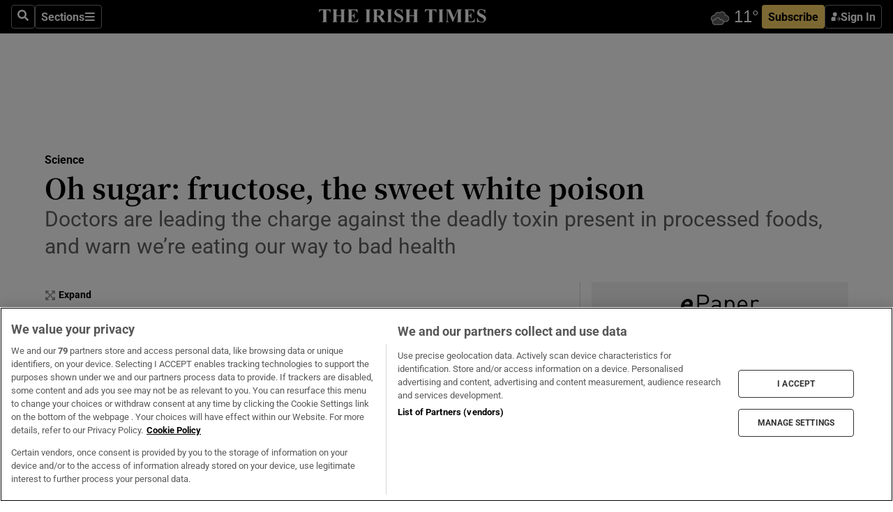

--- FILE ---
content_type: text/html; charset=utf-8
request_url: https://www.irishtimes.com/news/science/oh-sugar-fructose-the-sweet-white-poison-1.1523982
body_size: 64295
content:
<!DOCTYPE html><html lang="en"><head><script data-integration="inlineScripts">
    (function() {
      var _sf_async_config = window._sf_async_config = (window._sf_async_config || {});
      _sf_async_config.uid = 31036;
      _sf_async_config.domain = "irishtimes.com";
      _sf_async_config.useCanonical = true;
      _sf_async_config.useCanonicalDomain = true;
      _sf_async_config.sections = "science";
      _sf_async_config.authors = "Anthony King";
      _sf_async_config.flickerControl = false;
      var _cbq = window._cbq = (window._cbq || []);
      const OT = document.cookie.split('; ').find(row => row.startsWith('blaize_jwt'));
      if (OT)
      {
        _cbq.push(['_acct', 'paid']);
      } else {
        _cbq.push(['_acct', 'anon']);
      }
    })();
  ;
    var _comscore = _comscore || []; _comscore.push({ c1: "2", c2: "8946263" });
  ;gtmParamsString='';if(new RegExp("^https://irishtimes.arcpublishing.com", "i").test(window.location)){gtmParamsString='&gtm_auth=om4Ly4wwqa_7E-fLbBv46g&gtm_preview=env-6&gtm_cookies_win=x'};(function(w,d,s,l,i){w[l]=w[l]||[];w[l].push({'gtm.start':new Date().getTime(),event:'gtm.js'});var f=d.getElementsByTagName(s)[0],j=d.createElement(s),dl=l!='dataLayer'?'&l='+l:'';j.async=true;j.src='https://www.googletagmanager.com/gtm.js?id='+i+dl+gtmParamsString;f.parentNode.insertBefore(j,f);})(window,document,'script','dataLayer','GTM-NRHQKJ4');;window.isIE = !!window.MSInputMethodContext && !!document.documentMode;</script><script type="text/plain" class="optanon-category-C0002" async="" data-integration="chartbeat" src="https://static.chartbeat.com/js/chartbeat.js"></script><script>!function(n,e,i){if(!n){n=n||{},window.permutive=n,n.q=[],n.config=i||{},n.config.apiKey=e,n.config.environment=n.config.environment||"production";for(var o=["addon","identify","track","trigger","query","segment","segments","ready","on","once","user","consent"],r=0;r<o.length;r++){var t=o[r];n[t]=function(e){return function(){var i=Array.prototype.slice.call(arguments,0);n.q.push({functionName:e,arguments:i})}}(t)}}}(window.permutive, "4888a725-f640-4782-bd70-a3dd37877c2f", { "consentRequired": true });
    window.googletag=window.googletag||{},window.googletag.cmd=window.googletag.cmd||[],window.googletag.cmd.push(function(){if(0===window.googletag.pubads().getTargeting("permutive").length){var g=window.localStorage.getItem("_pdfps");window.googletag.pubads().setTargeting("permutive",g?JSON.parse(g):[])}});</script><script async="" src="https://fce2b75e-f11a-48ad-a60f-7e004eb1d340.edge.permutive.app/fce2b75e-f11a-48ad-a60f-7e004eb1d340-web.js"></script><script type="text/plain" class="optanon-category-C0002-C0004">window.addEventListener('OneTrustGroupsUpdated', function() {
    if (document.cookie.indexOf("OptanonAlertBoxClosed=") >=0 && OptanonActiveGroups.match(/(?=.*,C0002,)(?=.*,C0004,).*/)) {
      const OTConsentToken = document.cookie
        .split('; ')
        .find(row => row.startsWith('OptanonConsent='))
        .split('&')
        .find(row => row.startsWith('consentId'))
        .split('=')[1];
      permutive.consent({ "opt_in": true, "token": OTConsentToken });
    } else{
      permutive.consent({ "opt_in": false });
    }
  });</script><meta name="viewport" content="width=device-width, initial-scale=1"/><link rel="icon" type="image/x-icon" href="/pf/resources/favicon.ico?d=200&amp;mxId=00000000"/><title>Oh sugar: fructose, the sweet white poison – The Irish Times</title><meta name="description" content="Doctors are leading the charge against the deadly toxin present in processed foods, and warn we’re eating our way to bad health"/><meta name="twitter:description" content="Doctors are leading the charge against the deadly toxin present in processed foods, and warn we’re eating our way to bad health"/><meta property="og:description" content="Doctors are leading the charge against the deadly toxin present in processed foods, and warn we’re eating our way to bad health"/><meta name="keywords" content="fast-food-industry,fructose,sugar"/><meta property="og:title" content="Oh sugar: fructose, the sweet white poison"/><meta name="twitter:title" content="Oh sugar: fructose, the sweet white poison"/><meta property="og:image" content="https://www.irishtimes.com/resizer/v2/WLHT5NMC7NVRBIIXTBETCZS2LI.jpg?smart=true&amp;auth=c22a7741c6489315d607595df0c9543de55a27fa4e43b91bfd5a8662c793f454&amp;width=1200&amp;height=630"/><meta property="og:image:alt" content="Belly fat: excess fructose ends up as fat in the liver, which is extremely bad for our health. Photograph: George Doyle/Thinkstock"/><meta name="twitter:image" content="https://www.irishtimes.com/resizer/v2/WLHT5NMC7NVRBIIXTBETCZS2LI.jpg?smart=true&amp;auth=c22a7741c6489315d607595df0c9543de55a27fa4e43b91bfd5a8662c793f454&amp;width=1200&amp;height=630"/><meta name="twitter:image:alt" content="Belly fat: excess fructose ends up as fat in the liver, which is extremely bad for our health. Photograph: George Doyle/Thinkstock"/><meta property="og:type" content="article"/><meta name="robots" content="noarchive"/><meta property="og:site_name" content="The Irish Times"/><meta property="og:url" content="https://www.irishtimes.com/news/science/oh-sugar-fructose-the-sweet-white-poison-1.1523982"/><meta name="twitter:site" content="@IrishTimes"/><meta name="twitter:card" content="summary_large_image"/><link rel="canonical" href="https://www.irishtimes.com/news/science/oh-sugar-fructose-the-sweet-white-poison-1.1523982"/><link rel="alternate" hrefLang="en-IE" href="https://www.irishtimes.com/news/science/oh-sugar-fructose-the-sweet-white-poison-1.1523982"/><link id="fusion-template-styles" rel="stylesheet" type="text/css" href="/pf/dist/components/combinations/default.css?d=200&amp;mxId=00000000"/><link id="fusion-siteStyles-styles" rel="stylesheet" type="text/css" href="/pf/dist/css/irishtimes.css?d=200&amp;mxId=00000000"/><style data-styled="" data-styled-version="5.3.11">.dNRVvG{c-expanded-menu;visibility:hidden;position:absolute;left:0px;top:0;}/*!sc*/
data-styled.g2[id="styled__StyledExpandedMenu-sc-1amt4zz-1"]{content:"dNRVvG,"}/*!sc*/
.hTjUEA .arcad > [id^='google_ads_iframe']:not(:empty){max-width:100%;}/*!sc*/
.hTjUEA .arcad > [id^='google_ads_iframe']:not(:empty)::before{content:'ADVERTISEMENT';display:-webkit-box;display:-webkit-flex;display:-ms-flexbox;display:flex;font-family:star-font,'Roboto',sans-serif;}/*!sc*/
.hTjUEA .arcad > [id^='google_ads_iframe']:empty[style]{width:0 !important;height:0 !important;}/*!sc*/
.bSFpgq .arcad > [id^='google_ads_iframe']:not(:empty){max-width:100%;}/*!sc*/
.bSFpgq .arcad > [id^='google_ads_iframe']:not(:empty)::before{content:'ADVERTISEMENT';display:-webkit-box;display:-webkit-flex;display:-ms-flexbox;display:flex;font-family:star-font,'Roboto',sans-serif;display:none;}/*!sc*/
.bSFpgq .arcad > [id^='google_ads_iframe']:empty[style]{width:0 !important;height:0 !important;}/*!sc*/
data-styled.g5[id="default__StyledAdUnit-sc-1moicrg-0"]{content:"hTjUEA,bSFpgq,"}/*!sc*/
</style><script type="application/javascript" id="polyfill-script">if(!Array.prototype.includes||!(window.Object && window.Object.assign)||!window.Promise||!window.Symbol||!window.fetch){document.write('<script type="application/javascript" src="/pf/dist/engine/polyfill.js?d=200&mxId=00000000" defer=""><\/script>')}</script><script id="fusion-engine-react-script" type="application/javascript" src="/pf/dist/engine/react.js?d=200&amp;mxId=00000000" defer=""></script><script id="fusion-engine-combinations-script" type="application/javascript" src="/pf/dist/components/combinations/default.js?d=200&amp;mxId=00000000" defer=""></script><script type="text/plain" class="optanon-category-C0004" async="" data-integration="nativo-ad" src="https://s.ntv.io/serve/load.js"></script><script type="text/plain" class="optanon-category-C0002" async="" data-integration="comscore" src="https://sb.scorecardresearch.com/beacon.js"></script><script id="xtreme-push" type="text/javascript">
      (function(p,u,s,h,e,r,l,i,b) {p['XtremePushObject']=s;p[s]=function(){
        (p[s].q=p[s].q||[]).push(arguments)};i=u.createElement('script');i.async=1;
        i.src=h;b=u.getElementsByTagName('script')[0];b.parentNode.insertBefore(i,b);
      })(window,document,'xtremepush','https://prod.webpu.sh/tEEXuB8vRMsRMzIydjRZIQjnQzT-EXwR/sdk.js');
      xtremepush('ready', function () {
        if (window.safari !== undefined) {
          const permission = xtremepush('push', 'permission');
          const views = JSON.parse(localStorage.getItem('xtremepush.data'))?.page_views;
          const sendPush = views % 55 === 0 || views === 1;
          if ((permission === 'default' || !permission) && (permission !== 'unavailable' && permission !== 'denied' ) && sendPush) {
            xtremepush('event', 'User Gesture');
          }
        } else {
          xtremepush('push', 'auto_prompt', true);
        }
      });
      </script><script type="application/ld+json">{
  "@context": "http://schema.org/",
  "@graph": [
    {
      "@id": "https://www.irishtimes.com/#website",
      "@type": "WebSite",
      "description": "Trusted journalism since 1859",
      "inLanguage": "en-IE",
      "name": "The Irish Times",
      "potentialAction": [
        {
          "@type": "SearchAction",
          "target": {
            "@type": "EntryPoint",
            "urlTemplate": "https://www.irishtimes.com/search/?query={search_term_string}"
          },
          "query-input": "required name=search_term_string"
        }
      ],
      "publisher": {
        "@id": "https://www.irishtimes.com/#organization"
      },
      "url": "https://www.irishtimes.com/"
    },
    {
      "@id": "https://www.irishtimes.com/#organization",
      "@type": "Organization",
      "address": {
        "@type": "PostalAddress",
        "postOfficeBoxNumber": "PO Box 74",
        "streetAddress": "24-28 Tara Street",
        "addressLocality": "Dublin 2",
        "addressRegion": "County Dublin",
        "addressCountry": "IE",
        "postalCode": "D02 CX89"
      },
      "contactPoint": [
        {
          "@type": "ContactPoint",
          "contactType": "Customer Support",
          "email": "services@irishtimes.com",
          "telephone": "+353 1 9203901"
        },
        {
          "@type": "ContactPoint",
          "contactType": "Sales",
          "email": "mediasolutions@irishtimes.com",
          "telephone": "+353 1 5320978"
        },
        {
          "@type": "ContactPoint",
          "contactType": "News Desk",
          "email": "newsdesk@irishtimes.com",
          "telephone": ""
        }
      ],
      "image": {
        "@id": "https://www.irishtimes.com/#/schema/logo/image/"
      },
      "logo": {
        "@type": "ImageObject",
        "@id": "https://www.irishtimes.com/#/schema/logo/image/",
        "url": "https://www.irishtimes.com/resizer/v2/U2PAOOOEIVHTJEP6IX3N5QHLYM.png?smart=true&auth=8ed926a16ed518a8a7d3811053a580479dcf90f84d2adaaa3a5ebeb4bb68695f&width=1024",
        "width": 1024,
        "height": 547,
        "caption": "The Irish Times"
      },
      "name": "The Irish Times",
      "sameAs": [
        "https://www.facebook.com/irishtimes/",
        "http://www.linkedin.com/company/the-irish-times",
        "https://www.youtube.com/user/IrishTimes",
        "https://x.com/IrishTimes"
      ],
      "url": "https://www.irishtimes.com"
    }
  ]
}</script><script type="application/ld+json">{
  "@context": "https://schema.org",
  "@type": "NewsArticle",
  "url": "https://www.irishtimes.com/news/science/oh-sugar-fructose-the-sweet-white-poison-1.1523982",
  "publisher": {
    "@type": "Organization",
    "name": "The Irish Times",
    "url": "https://www.irishtimes.com",
    "logo": {
      "@type": "ImageObject",
      "url": "",
      "width": 600,
      "height": 60
    }
  },
  "author": [
    {
      "@type": "Person",
      "name": "Anthony King",
      "url": "https://www.irishtimes.com/author/",
      "sameAs": "https://www.irishtimes.com/author/"
    }
  ],
  "mainEntityOfPage": {
    "@type": "WebPage",
    "@id": "https://schema.org/WebPage",
    "url": "https://www.irishtimes.com/news/science/oh-sugar-fructose-the-sweet-white-poison-1.1523982"
  },
  "dateModified": "2013-09-12T00:00:00Z",
  "datePublished": "2013-09-12T00:00:00Z",
  "headline": "Oh sugar: fructose, the sweet white poison",
  "description": "Doctors are leading the charge against the deadly toxin present in processed foods, and warn we’re eating our way to bad health",
  "articleSection": "Science",
  "image": [
    "https://www.irishtimes.com/resizer/v2/WLHT5NMC7NVRBIIXTBETCZS2LI.jpg?auth=c22a7741c6489315d607595df0c9543de55a27fa4e43b91bfd5a8662c793f454&smart=true&width=1600&height=900",
    "https://www.irishtimes.com/resizer/v2/WLHT5NMC7NVRBIIXTBETCZS2LI.jpg?auth=c22a7741c6489315d607595df0c9543de55a27fa4e43b91bfd5a8662c793f454&smart=true&width=1600&height=1200",
    "https://www.irishtimes.com/resizer/v2/WLHT5NMC7NVRBIIXTBETCZS2LI.jpg?auth=c22a7741c6489315d607595df0c9543de55a27fa4e43b91bfd5a8662c793f454&smart=true&width=1600&height=1600"
  ],
  "inLanguage": "",
  "isAccessibleForFree": "False",
  "hasPart": {
    "@type": "WebPageElement",
    "isAccessibleForFree": "False",
    "cssSelector": ".paywall"
  }
}</script><link rel="preload" href="/pf/resources/fonts/noto-serif-jp/noto-serif-jp-regular.woff2?d=200&amp;mxId=00000000" as="font" type="font/woff2" crossorigin="anonymous"/><link rel="preload" href="/pf/resources/fonts/noto-serif-jp/noto-serif-jp-700.woff2?d=200&amp;mxId=00000000" as="font" type="font/woff2" crossorigin="anonymous"/><link rel="preload" href="/pf/resources/fonts/roboto/roboto-regular.woff2?d=200&amp;mxId=00000000" as="font" type="font/woff2" crossorigin="anonymous"/><link rel="preload" href="/pf/resources/fonts/roboto/roboto-700.woff2?d=200&amp;mxId=00000000" as="font" type="font/woff2" crossorigin="anonymous"/><script data-integration="inlineScripts">
    function PoWaReady() {
      // 0. DEFAULTS
      window.PoWaSettings = window.PoWaSettings || [];
      window.PoWaSettings.advertising = window.PoWaSettings.advertising || [];
      // 1. CookieBanner ONLOAD
      window.addEventListener("powaRender", function() {
        window.PoWaSettings.advertising.adBar = {skipOffset: 6};
        if (typeof OptanonActiveGroups==="string" && OptanonActiveGroups.match(/(?=.*,C0002,).*/)) {
            // 2. Cookies Granted
            window.PoWaSettings.advertising.gdprConsentGranted = true;
        } else {
            // 3. Set Default value
            window.PoWaSettings.advertising.gdprConsentGranted = window.PoWaSettings.advertising.gdprConsentGranted || false;
        }
      });
      // 4. CookieBanner ONCLICK
      window.addEventListener("OneTrustGroupsUpdated", function() {
          // 1. Set Default value
          window.PoWaSettings.advertising.gdprConsentGranted = !!OptanonActiveGroups.match(/(?=.,C0002,)./);
      });
      // 5. DataLayer event
      window.dataLayer = window.dataLayer || [];
      dataLayer.push({
        "has_PoWaSettings_load": true,
        "event": "donewith_PoWaSettings"
      });
    }

    var i = 0;
    function checkIsPoWaReady() {
      i = i + 1;
      if (typeof window.PoWaSettings==="object" && typeof OptanonActiveGroups==="string") {
          //stop the polling
          PoWaReady();
          clearInterval(pollforPoWaReady);
      } else if (i > 500) {
          //give up after 5 sec
          clearInterval(pollforPoWaReady);
      }
    }
    // Start polling
    var pollforPoWaReady = setInterval(checkIsPoWaReady, 10);
  ;
    const playFullScreen = (e) => {
      if (!!e.element.dataset.mobilefullscreen) {
        const windowWidth = document.querySelector('#fusion-app').offsetWidth || window.innerWidth;
        const mobileWidth = 733;
        if (windowWidth < mobileWidth) {
          if (!e.powa.isFullscreen()) {
            if (document.fullscreenEnabled) {
              // Set the PoWa element itself to fullscreen not the player, this overcomes an
              // issue with Android and fullscreen video rotation closing the video when the
              // device is rotated and the video is in fullscreen mode
              e.element.requestFullscreen();
              return;
            }

            e.powa.fullscreen();
          }
        }
      }
    }

    const mobilePoWaFullscreen = (event) => {
      const player = event.detail.powa;

      player.on('firstFrame', (e) => {
        playFullScreen(e);
      });

      player.on('play', (e) => {
        // Delay calling our function 100ms to not have a race condition with the
        // firstFrame event
        setTimeout(() => {
          playFullScreen(e);
        }, 100);
      });
    };

    window.addEventListener('powaReady', mobilePoWaFullscreen);
  ;
  window.addEventListener('DOMContentLoaded', (event) => {
    queryly.init("954cd8bb239245f9", document.querySelectorAll("#fusion-app"));
  });
</script><script defer="" data-integration="queryly" src="https://www.queryly.com/js/queryly.v4.min.js"></script><script src="https://cdn.cookielaw.org/consent/tcf.stub.js" type="text/javascript"></script><script src="https://static.illuma-tech.com/js/async_gam_ipt.js" async=""></script></head><body class="custom-it"><noscript data-integration="comscore"><img alt="comscore" src="https://sb.scorecardresearch.com/p?c1=2&amp;c2=8946263&amp;cv=2.0&amp;cj=1"/></noscript><noscript><iframe src="https://www.googletagmanager.com/ns.html?id=GTM-NRHQKJ4" height="0" width="0" style="display:none;visibility:hidden"></iframe></noscript><div id="fusion-app"><div class="b-it-right-rail-advanced"><header class="c-stack b-it-right-rail-advanced__navigation page-header" data-style-direction="vertical" data-style-justification="start" data-style-alignment="unset" data-style-inline="false" data-style-wrap="nowrap"><nav id="main-nav" class="b-it-header-nav-chain " aria-label="Sections Menu" data-owner="it"><div class="b-it-header-nav-chain__top-layout"><div class="b-it-header-nav-chain__nav-left"><div class="nav-components--mobile" data-testid="nav-chain-nav-components-mobile-left"><button data-testid="nav-chain-nav-section-button" aria-label="Sections" class="c-button c-button--small c-button--secondary-reverse" type="button"><svg class="c-icon" width="48" height="48" xmlns="http://www.w3.org/2000/svg" viewBox="0 0 512 512" fill="currentColor" aria-hidden="true" focusable="false"><path d="M25 96C25 78.33 39.33 64 57 64H441C458.7 64 473 78.33 473 96C473 113.7 458.7 128 441 128H57C39.33 128 25 113.7 25 96ZM25 256C25 238.3 39.33 224 57 224H441C458.7 224 473 238.3 473 256C473 273.7 458.7 288 441 288H57C39.33 288 25 273.7 25 256ZM441 448H57C39.33 448 25 433.7 25 416C25 398.3 39.33 384 57 384H441C458.7 384 473 398.3 473 416C473 433.7 458.7 448 441 448Z"></path></svg></button></div><div class="nav-components--desktop" data-testid="nav-chain-nav-components-desktop-left"><button aria-label="Search" class="c-button c-button--small c-button--secondary-reverse" type="button"><span><svg class="c-icon" width="48" height="48" xmlns="http://www.w3.org/2000/svg" viewBox="0 0 512 512" fill="currentColor" aria-hidden="true" focusable="false"><path d="M505 442.7L405.3 343c-4.5-4.5-10.6-7-17-7H372c27.6-35.3 44-79.7 44-128C416 93.1 322.9 0 208 0S0 93.1 0 208s93.1 208 208 208c48.3 0 92.7-16.4 128-44v16.3c0 6.4 2.5 12.5 7 17l99.7 99.7c9.4 9.4 24.6 9.4 33.9 0l28.3-28.3c9.4-9.4 9.4-24.6.1-34zM208 336c-70.7 0-128-57.2-128-128 0-70.7 57.2-128 128-128 70.7 0 128 57.2 128 128 0 70.7-57.2 128-128 128z"></path></svg></span></button><button data-testid="nav-chain-nav-section-button" aria-label="Sections" class="c-button c-button--small c-button--secondary-reverse" type="button"><span>Sections</span><svg class="c-icon" width="48" height="48" xmlns="http://www.w3.org/2000/svg" viewBox="0 0 512 512" fill="currentColor" aria-hidden="true" focusable="false"><path d="M25 96C25 78.33 39.33 64 57 64H441C458.7 64 473 78.33 473 96C473 113.7 458.7 128 441 128H57C39.33 128 25 113.7 25 96ZM25 256C25 238.3 39.33 224 57 224H441C458.7 224 473 238.3 473 256C473 273.7 458.7 288 441 288H57C39.33 288 25 273.7 25 256ZM441 448H57C39.33 448 25 433.7 25 416C25 398.3 39.33 384 57 384H441C458.7 384 473 398.3 473 416C473 433.7 458.7 448 441 448Z"></path></svg></button></div></div><a title="The Irish Times" class="c-link b-it-header-nav-chain__logo b-it-header-nav-chain__logo--center nav-logo-hidden svg-logo" href="/" aria-hidden="true" tabindex="-1"><img src="https://static.themebuilder.aws.arc.pub/irishtimes/1647534191733.svg" alt="The Irish Times" data-chromatic="ignore"/></a><div class="b-it-header-nav-chain__nav-right"><div class="nav-components--mobile" data-testid="nav-chain-nav-components-mobile-right"><div class="c-stack b-signin-subscribe-block" data-style-direction="horizontal" data-style-justification="center" data-style-alignment="center" data-style-inline="false" data-style-wrap="nowrap" style="--c-stack-gap:1rem"><a target="_blank" style="display:none" rel="noreferrer" class="c-button c-button--link c-button--small c-button--primary b-signin-subscribe-block__subscribe" href="/subscribe"><span><span style="display:none">Subscribe</span></span></a><button class="c-button c-button--small c-button--secondary-reverse b-signin-subscribe-block__btn--signin" type="button"><span><div class="c-stack" data-style-direction="horizontal" data-style-justification="start" data-style-alignment="center" data-style-inline="false" data-style-wrap="nowrap" style="--c-stack-gap:0.5rem"><svg width="14" height="16" viewBox="0 0 24 24" fill="none" xmlns="http://www.w3.org/2000/svg"><mask id="mask0_757:236487" style="mask-type:alpha" maskUnits="userSpaceOnUse" x="0" y="0" width="24" height="24"><rect width="24" height="24" fill="#C4C4C4"></rect></mask><g mask="url(#mask0_757:236487)"><ellipse cx="9.79117" cy="6.02353" rx="5.02353" ry="5.02353" fill="white"></ellipse><path d="M11.0471 22.35V12.3029H5C2.79086 12.3029 1 14.0938 1 16.3029V20.35C1 21.4546 1.89543 22.35 3 22.35H11.0471Z" fill="white"></path><path fill-rule="evenodd" clip-rule="evenodd" d="M19.3391 22.1044C19.2762 22.1862 19.1937 22.2477 19.0916 22.2886C18.9894 22.3295 18.8833 22.35 18.7733 22.35C18.5533 22.35 18.3647 22.2681 18.2075 22.1044C18.0504 21.9406 17.9718 21.7441 17.9718 21.5148C17.9718 21.4002 17.9954 21.2896 18.0425 21.1832C18.0897 21.0767 18.1447 20.9907 18.2075 20.9252L20.8478 18.174H14.3839C14.1482 18.174 13.9517 18.0921 13.7946 17.9283C13.6374 17.7646 13.5588 17.568 13.5588 17.3388C13.5588 17.1095 13.6374 16.913 13.7946 16.7492C13.9517 16.5854 14.1482 16.5036 14.3839 16.5036H20.8478L18.2075 13.7277C18.1447 13.6622 18.0897 13.5762 18.0425 13.4698C17.9954 13.3633 17.9718 13.2528 17.9718 13.1382C17.9718 12.9089 18.0504 12.7124 18.2075 12.5486C18.3647 12.3848 18.5533 12.3029 18.7733 12.3029C18.8833 12.3029 18.9894 12.3275 19.0916 12.3766C19.1937 12.4258 19.2762 12.4831 19.3391 12.5486L23.3702 16.7492C23.433 16.8147 23.488 16.9007 23.5352 17.0071C23.5823 17.1136 23.6059 17.2241 23.6059 17.3388C23.6059 17.4534 23.5823 17.5598 23.5352 17.6581C23.488 17.7564 23.433 17.8464 23.3702 17.9283L19.3391 22.1044Z" fill="white"></path></g></svg></div></span></button></div></div><div class="nav-components--desktop" data-testid="nav-chain-nav-components-desktop-right"><div id="fusion-static-enter:html-block-f0f1j0n1myTR7B9-0-0-0" style="display:none" data-fusion-component="html-block-f0f1j0n1myTR7B9-0-0-0"></div><div><iframe scrolling="no" id="fw-desktop" data-src="https://lw.foreca.net/v4/en/site/irishtimes/widget/?name=Dublin&id=102964574" style="width: 85px; height: 40px; border:0; margin: 0; display: flex; align-items: center;"></iframe></div><div id="fusion-static-exit:html-block-f0f1j0n1myTR7B9-0-0-0" style="display:none" data-fusion-component="html-block-f0f1j0n1myTR7B9-0-0-0"></div><div class="c-stack b-signin-subscribe-block" data-style-direction="horizontal" data-style-justification="center" data-style-alignment="center" data-style-inline="false" data-style-wrap="nowrap" style="--c-stack-gap:1rem"><a target="_blank" style="display:none" rel="noreferrer" class="c-button c-button--link c-button--small c-button--primary b-signin-subscribe-block__subscribe" href="/subscribe"><span><span style="display:none">Subscribe</span></span></a><button class="c-button c-button--small c-button--secondary-reverse b-signin-subscribe-block__btn--signin" type="button"><span><div class="c-stack" data-style-direction="horizontal" data-style-justification="start" data-style-alignment="center" data-style-inline="false" data-style-wrap="nowrap" style="--c-stack-gap:0.5rem"><svg width="14" height="16" viewBox="0 0 24 24" fill="none" xmlns="http://www.w3.org/2000/svg"><mask id="mask0_757:236487" style="mask-type:alpha" maskUnits="userSpaceOnUse" x="0" y="0" width="24" height="24"><rect width="24" height="24" fill="#C4C4C4"></rect></mask><g mask="url(#mask0_757:236487)"><ellipse cx="9.79117" cy="6.02353" rx="5.02353" ry="5.02353" fill="white"></ellipse><path d="M11.0471 22.35V12.3029H5C2.79086 12.3029 1 14.0938 1 16.3029V20.35C1 21.4546 1.89543 22.35 3 22.35H11.0471Z" fill="white"></path><path fill-rule="evenodd" clip-rule="evenodd" d="M19.3391 22.1044C19.2762 22.1862 19.1937 22.2477 19.0916 22.2886C18.9894 22.3295 18.8833 22.35 18.7733 22.35C18.5533 22.35 18.3647 22.2681 18.2075 22.1044C18.0504 21.9406 17.9718 21.7441 17.9718 21.5148C17.9718 21.4002 17.9954 21.2896 18.0425 21.1832C18.0897 21.0767 18.1447 20.9907 18.2075 20.9252L20.8478 18.174H14.3839C14.1482 18.174 13.9517 18.0921 13.7946 17.9283C13.6374 17.7646 13.5588 17.568 13.5588 17.3388C13.5588 17.1095 13.6374 16.913 13.7946 16.7492C13.9517 16.5854 14.1482 16.5036 14.3839 16.5036H20.8478L18.2075 13.7277C18.1447 13.6622 18.0897 13.5762 18.0425 13.4698C17.9954 13.3633 17.9718 13.2528 17.9718 13.1382C17.9718 12.9089 18.0504 12.7124 18.2075 12.5486C18.3647 12.3848 18.5533 12.3029 18.7733 12.3029C18.8833 12.3029 18.9894 12.3275 19.0916 12.3766C19.1937 12.4258 19.2762 12.4831 19.3391 12.5486L23.3702 16.7492C23.433 16.8147 23.488 16.9007 23.5352 17.0071C23.5823 17.1136 23.6059 17.2241 23.6059 17.3388C23.6059 17.4534 23.5823 17.5598 23.5352 17.6581C23.488 17.7564 23.433 17.8464 23.3702 17.9283L19.3391 22.1044Z" fill="white"></path></g></svg></div></span></button></div></div></div></div><div id="flyout-overlay" data-testid="nav-chain-flyout-overlay" class="c-stack b-it-header-nav-chain__flyout-overlay closed" data-style-direction="vertical" data-style-justification="start" data-style-alignment="unset" data-style-inline="false" data-style-wrap="nowrap"><div><div class="c-stack b-it-header-nav-chain__flyout-nav-wrapper closed" data-style-direction="vertical" data-style-justification="start" data-style-alignment="unset" data-style-inline="false" data-style-wrap="nowrap"><div class="b-it-header-nav-chain__flyout-close-button"><button aria-label="Close" class="c-button c-button--small c-button--secondary-reverse" type="button"><svg class="c-icon" width="24" height="24" xmlns="http://www.w3.org/2000/svg" viewBox="0 0 512 512" fill="currentColor" aria-hidden="true" focusable="false"><path d="M406.6 361.4C419.1 373.9 419.1 394.15 406.6 406.65C400.4 412.9 392.2 416 384 416C375.8 416 367.62 412.875 361.38 406.625L256 301.3L150.63 406.6C144.38 412.9 136.19 416 128 416C119.81 416 111.63 412.9 105.375 406.6C92.875 394.1 92.875 373.85 105.375 361.35L210.775 255.95L105.375 150.6C92.875 138.1 92.875 117.85 105.375 105.35C117.875 92.85 138.125 92.85 150.625 105.35L256 210.8L361.4 105.4C373.9 92.9 394.15 92.9 406.65 105.4C419.15 117.9 419.15 138.15 406.65 150.65L301.25 256.05L406.6 361.4Z"></path></svg></button></div><div class="nav-menu"><div data-testid="nav-chain-nav-components-mobile" class="c-stack nav-components--mobile" data-style-direction="vertical" data-style-justification="start" data-style-alignment="unset" data-style-inline="false" data-style-wrap="nowrap"><div class="b-subscribe-button-block"><div><iframe scrolling="no" id="fw-mobile" data-src="https://lw.foreca.net/v4/en/site/irishtimes/widget/?name=Dublin&id=102964574" style="width: 85px; height: 40px; border:0; margin: 0;"></iframe></div><a target="_blank" class="c-button c-button--link c-button--full-width c-button--medium c-button--primary" href="/subscribe"><span>Subscribe</span></a></div><button aria-label="Search" class="c-button c-button--small c-button--secondary-reverse" type="button"><span><svg class="c-icon" width="48" height="48" xmlns="http://www.w3.org/2000/svg" viewBox="0 0 512 512" fill="currentColor" aria-hidden="true" focusable="false"><path d="M505 442.7L405.3 343c-4.5-4.5-10.6-7-17-7H372c27.6-35.3 44-79.7 44-128C416 93.1 322.9 0 208 0S0 93.1 0 208s93.1 208 208 208c48.3 0 92.7-16.4 128-44v16.3c0 6.4 2.5 12.5 7 17l99.7 99.7c9.4 9.4 24.6 9.4 33.9 0l28.3-28.3c9.4-9.4 9.4-24.6.1-34zM208 336c-70.7 0-128-57.2-128-128 0-70.7 57.2-128 128-128 70.7 0 128 57.2 128 128 0 70.7-57.2 128-128 128z"></path></svg></span></button></div><div data-testid="nav-chain-nav-components-desktop" class="c-stack nav-components--desktop" data-style-direction="vertical" data-style-justification="start" data-style-alignment="unset" data-style-inline="false" data-style-wrap="nowrap"></div></div><ul class="c-stack b-it-header-nav-chain__flyout-nav" data-style-direction="vertical" data-style-justification="start" data-style-alignment="unset" data-style-inline="false" data-style-wrap="nowrap"><li class="section-item" data-testid="nav-chain-section-item"><a class="c-link" href="/" aria-hidden="true" tabindex="-1">Home</a></li><li class="section-item" data-testid="nav-chain-section-item"><a class="c-link" href="/latest/" aria-hidden="true" tabindex="-1">Latest</a></li><li class="section-item" data-testid="nav-chain-section-item"><a class="c-link" href="/subscriber-only/" aria-hidden="true" tabindex="-1">Subscriber Only</a></li><li class="section-item" data-testid="nav-chain-section-item"><div data-testid="nav-chain-section-item-subsection" class="c-stack b-it-header-nav-chain__subsection-anchor subsection-anchor " data-style-direction="horizontal" data-style-justification="start" data-style-alignment="center" data-style-inline="false" data-style-wrap="nowrap"><a class="c-link" href="/crosswords-puzzles/" aria-hidden="true" tabindex="-1">Crosswords &amp; Puzzles</a><button aria-expanded="false" aria-controls="header_sub_section_crosswords-puzzles" aria-label="Show Crosswords &amp; Puzzles sub sections" class="c-button c-button--medium c-button--default submenu-caret" type="button"><span><svg class="c-icon" width="20" height="20" xmlns="http://www.w3.org/2000/svg" viewBox="0 0 512 512" fill="currentColor" aria-hidden="true" focusable="false"><path d="M256 416C247.812 416 239.62 412.875 233.38 406.625L41.38 214.625C28.88 202.125 28.88 181.875 41.38 169.375C53.88 156.875 74.13 156.875 86.63 169.375L256 338.8L425.4 169.4C437.9 156.9 458.15 156.9 470.65 169.4C483.15 181.9 483.15 202.15 470.65 214.65L278.65 406.65C272.4 412.9 264.2 416 256 416Z"></path></svg></span></button></div><div class="b-it-header-nav-chain__subsection-container "><ul class="b-it-header-nav-chain__subsection-menu" id="header_sub_section_crosswords-puzzles"><li class="subsection-item" data-testid="nav-chain-subsection-item"><a class="c-link" href="/crosswords-puzzles/crosaire/" aria-hidden="true" tabindex="-1">Crosaire</a></li><li class="subsection-item" data-testid="nav-chain-subsection-item"><a class="c-link" href="/crosswords-puzzles/simplex/" aria-hidden="true" tabindex="-1">Simplex</a></li><li class="subsection-item" data-testid="nav-chain-subsection-item"><a class="c-link" href="/crosswords-puzzles/sudoku/" aria-hidden="true" tabindex="-1">Sudoku</a></li><li class="subsection-item" data-testid="nav-chain-subsection-item"><a class="c-link" href="/crosswords-puzzles/news-quiz/" aria-hidden="true" tabindex="-1">News Quiz</a></li></ul></div></li><li class="section-item" data-testid="nav-chain-section-item"><div data-testid="nav-chain-section-item-subsection" class="c-stack b-it-header-nav-chain__subsection-anchor subsection-anchor " data-style-direction="horizontal" data-style-justification="start" data-style-alignment="center" data-style-inline="false" data-style-wrap="nowrap"><a class="c-link" href="/ireland/" aria-hidden="true" tabindex="-1">Ireland</a><button aria-expanded="false" aria-controls="header_sub_section_ireland" aria-label="Show Ireland sub sections" class="c-button c-button--medium c-button--default submenu-caret" type="button"><span><svg class="c-icon" width="20" height="20" xmlns="http://www.w3.org/2000/svg" viewBox="0 0 512 512" fill="currentColor" aria-hidden="true" focusable="false"><path d="M256 416C247.812 416 239.62 412.875 233.38 406.625L41.38 214.625C28.88 202.125 28.88 181.875 41.38 169.375C53.88 156.875 74.13 156.875 86.63 169.375L256 338.8L425.4 169.4C437.9 156.9 458.15 156.9 470.65 169.4C483.15 181.9 483.15 202.15 470.65 214.65L278.65 406.65C272.4 412.9 264.2 416 256 416Z"></path></svg></span></button></div><div class="b-it-header-nav-chain__subsection-container "><ul class="b-it-header-nav-chain__subsection-menu" id="header_sub_section_ireland"><li class="subsection-item" data-testid="nav-chain-subsection-item"><a class="c-link" href="/ireland/dublin/" aria-hidden="true" tabindex="-1">Dublin</a></li><li class="subsection-item" data-testid="nav-chain-subsection-item"><a class="c-link" href="/ireland/education/" aria-hidden="true" tabindex="-1">Education</a></li><li class="subsection-item" data-testid="nav-chain-subsection-item"><a class="c-link" href="/ireland/housing-planning/" aria-hidden="true" tabindex="-1">Housing &amp; Planning</a></li><li class="subsection-item" data-testid="nav-chain-subsection-item"><a class="c-link" href="/ireland/social-affairs/" aria-hidden="true" tabindex="-1">Social Affairs</a></li><li class="subsection-item" data-testid="nav-chain-subsection-item"><a class="c-link" href="/ireland/stardust/" aria-hidden="true" tabindex="-1">Stardust</a></li></ul></div></li><li class="section-item" data-testid="nav-chain-section-item"><div data-testid="nav-chain-section-item-subsection" class="c-stack b-it-header-nav-chain__subsection-anchor subsection-anchor " data-style-direction="horizontal" data-style-justification="start" data-style-alignment="center" data-style-inline="false" data-style-wrap="nowrap"><a class="c-link" href="/politics/" aria-hidden="true" tabindex="-1">Politics</a><button aria-expanded="false" aria-controls="header_sub_section_politics" aria-label="Show Politics sub sections" class="c-button c-button--medium c-button--default submenu-caret" type="button"><span><svg class="c-icon" width="20" height="20" xmlns="http://www.w3.org/2000/svg" viewBox="0 0 512 512" fill="currentColor" aria-hidden="true" focusable="false"><path d="M256 416C247.812 416 239.62 412.875 233.38 406.625L41.38 214.625C28.88 202.125 28.88 181.875 41.38 169.375C53.88 156.875 74.13 156.875 86.63 169.375L256 338.8L425.4 169.4C437.9 156.9 458.15 156.9 470.65 169.4C483.15 181.9 483.15 202.15 470.65 214.65L278.65 406.65C272.4 412.9 264.2 416 256 416Z"></path></svg></span></button></div><div class="b-it-header-nav-chain__subsection-container "><ul class="b-it-header-nav-chain__subsection-menu" id="header_sub_section_politics"><li class="subsection-item" data-testid="nav-chain-subsection-item"><a class="c-link" href="/politics/poll/" aria-hidden="true" tabindex="-1">Poll</a></li><li class="subsection-item" data-testid="nav-chain-subsection-item"><a class="c-link" href="/politics/oireachtas/" aria-hidden="true" tabindex="-1">Oireachtas</a></li><li class="subsection-item" data-testid="nav-chain-subsection-item"><a class="c-link" href="/common-ground/" aria-hidden="true" tabindex="-1">Common Ground</a></li><li class="subsection-item" data-testid="nav-chain-subsection-item"><a class="c-link" href="/presidential-election/" aria-hidden="true" tabindex="-1">Presidential Election</a></li><li class="subsection-item" data-testid="nav-chain-subsection-item"><a class="c-link" href="/politics/elections-referendums/" aria-hidden="true" tabindex="-1">Elections &amp; Referendums</a></li></ul></div></li><li class="section-item" data-testid="nav-chain-section-item"><div data-testid="nav-chain-section-item-subsection" class="c-stack b-it-header-nav-chain__subsection-anchor subsection-anchor " data-style-direction="horizontal" data-style-justification="start" data-style-alignment="center" data-style-inline="false" data-style-wrap="nowrap"><a class="c-link" href="/opinion/" aria-hidden="true" tabindex="-1">Opinion</a><button aria-expanded="false" aria-controls="header_sub_section_opinion" aria-label="Show Opinion sub sections" class="c-button c-button--medium c-button--default submenu-caret" type="button"><span><svg class="c-icon" width="20" height="20" xmlns="http://www.w3.org/2000/svg" viewBox="0 0 512 512" fill="currentColor" aria-hidden="true" focusable="false"><path d="M256 416C247.812 416 239.62 412.875 233.38 406.625L41.38 214.625C28.88 202.125 28.88 181.875 41.38 169.375C53.88 156.875 74.13 156.875 86.63 169.375L256 338.8L425.4 169.4C437.9 156.9 458.15 156.9 470.65 169.4C483.15 181.9 483.15 202.15 470.65 214.65L278.65 406.65C272.4 412.9 264.2 416 256 416Z"></path></svg></span></button></div><div class="b-it-header-nav-chain__subsection-container "><ul class="b-it-header-nav-chain__subsection-menu" id="header_sub_section_opinion"><li class="subsection-item" data-testid="nav-chain-subsection-item"><a class="c-link" href="/opinion/editorials/" aria-hidden="true" tabindex="-1">Editorials</a></li><li class="subsection-item" data-testid="nav-chain-subsection-item"><a class="c-link" href="/opinion/an-irish-diary/" aria-hidden="true" tabindex="-1">An Irish Diary</a></li><li class="subsection-item" data-testid="nav-chain-subsection-item"><a class="c-link" href="/opinion/letters/" aria-hidden="true" tabindex="-1">Letters</a></li><li class="subsection-item" data-testid="nav-chain-subsection-item"><a class="c-link" href="/opinion/cartoon/" aria-hidden="true" tabindex="-1">Cartoon</a></li></ul></div></li><li class="section-item" data-testid="nav-chain-section-item"><div data-testid="nav-chain-section-item-subsection" class="c-stack b-it-header-nav-chain__subsection-anchor subsection-anchor " data-style-direction="horizontal" data-style-justification="start" data-style-alignment="center" data-style-inline="false" data-style-wrap="nowrap"><a class="c-link" href="/business/" aria-hidden="true" tabindex="-1">Business</a><button aria-expanded="false" aria-controls="header_sub_section_business" aria-label="Show Business sub sections" class="c-button c-button--medium c-button--default submenu-caret" type="button"><span><svg class="c-icon" width="20" height="20" xmlns="http://www.w3.org/2000/svg" viewBox="0 0 512 512" fill="currentColor" aria-hidden="true" focusable="false"><path d="M256 416C247.812 416 239.62 412.875 233.38 406.625L41.38 214.625C28.88 202.125 28.88 181.875 41.38 169.375C53.88 156.875 74.13 156.875 86.63 169.375L256 338.8L425.4 169.4C437.9 156.9 458.15 156.9 470.65 169.4C483.15 181.9 483.15 202.15 470.65 214.65L278.65 406.65C272.4 412.9 264.2 416 256 416Z"></path></svg></span></button></div><div class="b-it-header-nav-chain__subsection-container "><ul class="b-it-header-nav-chain__subsection-menu" id="header_sub_section_business"><li class="subsection-item" data-testid="nav-chain-subsection-item"><a class="c-link" href="/budget/" aria-hidden="true" tabindex="-1">Budget 2026</a></li><li class="subsection-item" data-testid="nav-chain-subsection-item"><a class="c-link" href="/business/economy/" aria-hidden="true" tabindex="-1">Economy</a></li><li class="subsection-item" data-testid="nav-chain-subsection-item"><a class="c-link" href="/business/farming-food/" aria-hidden="true" tabindex="-1">Farming &amp; Food</a></li><li class="subsection-item" data-testid="nav-chain-subsection-item"><a class="c-link" href="/business/financial-services/" aria-hidden="true" tabindex="-1">Financial Services</a></li><li class="subsection-item" data-testid="nav-chain-subsection-item"><a class="c-link" href="/business/innovation/" aria-hidden="true" tabindex="-1">Innovation</a></li><li class="subsection-item" data-testid="nav-chain-subsection-item"><a class="c-link" href="/business/markets/" aria-hidden="true" tabindex="-1">Markets</a></li><li class="subsection-item" data-testid="nav-chain-subsection-item"><a class="c-link" href="/business/work/" aria-hidden="true" tabindex="-1">Work</a></li><li class="subsection-item" data-testid="nav-chain-subsection-item"><a class="c-link" href="/property/commercial-property/" aria-hidden="true" tabindex="-1">Commercial Property</a></li></ul></div></li><li class="section-item" data-testid="nav-chain-section-item"><div data-testid="nav-chain-section-item-subsection" class="c-stack b-it-header-nav-chain__subsection-anchor subsection-anchor " data-style-direction="horizontal" data-style-justification="start" data-style-alignment="center" data-style-inline="false" data-style-wrap="nowrap"><a class="c-link" href="/world/" aria-hidden="true" tabindex="-1">World</a><button aria-expanded="false" aria-controls="header_sub_section_world" aria-label="Show World sub sections" class="c-button c-button--medium c-button--default submenu-caret" type="button"><span><svg class="c-icon" width="20" height="20" xmlns="http://www.w3.org/2000/svg" viewBox="0 0 512 512" fill="currentColor" aria-hidden="true" focusable="false"><path d="M256 416C247.812 416 239.62 412.875 233.38 406.625L41.38 214.625C28.88 202.125 28.88 181.875 41.38 169.375C53.88 156.875 74.13 156.875 86.63 169.375L256 338.8L425.4 169.4C437.9 156.9 458.15 156.9 470.65 169.4C483.15 181.9 483.15 202.15 470.65 214.65L278.65 406.65C272.4 412.9 264.2 416 256 416Z"></path></svg></span></button></div><div class="b-it-header-nav-chain__subsection-container "><ul class="b-it-header-nav-chain__subsection-menu" id="header_sub_section_world"><li class="subsection-item" data-testid="nav-chain-subsection-item"><a class="c-link" href="/world/europe/" aria-hidden="true" tabindex="-1">Europe</a></li><li class="subsection-item" data-testid="nav-chain-subsection-item"><a class="c-link" href="/world/uk/" aria-hidden="true" tabindex="-1">UK</a></li><li class="subsection-item" data-testid="nav-chain-subsection-item"><a class="c-link" href="/world/us/" aria-hidden="true" tabindex="-1">US</a></li><li class="subsection-item" data-testid="nav-chain-subsection-item"><a class="c-link" href="/world/canada/" aria-hidden="true" tabindex="-1">Canada</a></li><li class="subsection-item" data-testid="nav-chain-subsection-item"><a class="c-link" href="/world/australia/" aria-hidden="true" tabindex="-1">Australia</a></li><li class="subsection-item" data-testid="nav-chain-subsection-item"><a class="c-link" href="/world/africa/" aria-hidden="true" tabindex="-1">Africa</a></li><li class="subsection-item" data-testid="nav-chain-subsection-item"><a class="c-link" href="/world/americas/" aria-hidden="true" tabindex="-1">Americas</a></li><li class="subsection-item" data-testid="nav-chain-subsection-item"><a class="c-link" href="/world/asia-pacific/" aria-hidden="true" tabindex="-1">Asia-Pacific</a></li><li class="subsection-item" data-testid="nav-chain-subsection-item"><a class="c-link" href="/world/middle-east/" aria-hidden="true" tabindex="-1">Middle East</a></li></ul></div></li><li class="section-item" data-testid="nav-chain-section-item"><div data-testid="nav-chain-section-item-subsection" class="c-stack b-it-header-nav-chain__subsection-anchor subsection-anchor " data-style-direction="horizontal" data-style-justification="start" data-style-alignment="center" data-style-inline="false" data-style-wrap="nowrap"><a class="c-link" href="/sport/" aria-hidden="true" tabindex="-1">Sport</a><button aria-expanded="false" aria-controls="header_sub_section_sport" aria-label="Show Sport sub sections" class="c-button c-button--medium c-button--default submenu-caret" type="button"><span><svg class="c-icon" width="20" height="20" xmlns="http://www.w3.org/2000/svg" viewBox="0 0 512 512" fill="currentColor" aria-hidden="true" focusable="false"><path d="M256 416C247.812 416 239.62 412.875 233.38 406.625L41.38 214.625C28.88 202.125 28.88 181.875 41.38 169.375C53.88 156.875 74.13 156.875 86.63 169.375L256 338.8L425.4 169.4C437.9 156.9 458.15 156.9 470.65 169.4C483.15 181.9 483.15 202.15 470.65 214.65L278.65 406.65C272.4 412.9 264.2 416 256 416Z"></path></svg></span></button></div><div class="b-it-header-nav-chain__subsection-container "><ul class="b-it-header-nav-chain__subsection-menu" id="header_sub_section_sport"><li class="subsection-item" data-testid="nav-chain-subsection-item"><a class="c-link" href="/sport/rugby/" aria-hidden="true" tabindex="-1">Rugby</a></li><li class="subsection-item" data-testid="nav-chain-subsection-item"><a class="c-link" href="/sport/gaelic-games/" aria-hidden="true" tabindex="-1">Gaelic Games</a></li><li class="subsection-item" data-testid="nav-chain-subsection-item"><a class="c-link" href="/sport/soccer/" aria-hidden="true" tabindex="-1">Soccer</a></li><li class="subsection-item" data-testid="nav-chain-subsection-item"><a class="c-link" href="/sport/golf/" aria-hidden="true" tabindex="-1">Golf</a></li><li class="subsection-item" data-testid="nav-chain-subsection-item"><a class="c-link" href="/sport/racing/" aria-hidden="true" tabindex="-1">Racing</a></li><li class="subsection-item" data-testid="nav-chain-subsection-item"><a class="c-link" href="/sport/athletics/" aria-hidden="true" tabindex="-1">Athletics</a></li><li class="subsection-item" data-testid="nav-chain-subsection-item"><a class="c-link" href="/sport/boxing/" aria-hidden="true" tabindex="-1">Boxing</a></li><li class="subsection-item" data-testid="nav-chain-subsection-item"><a class="c-link" href="/sport/cycling/" aria-hidden="true" tabindex="-1">Cycling</a></li><li class="subsection-item" data-testid="nav-chain-subsection-item"><a class="c-link" href="/sport/hockey/" aria-hidden="true" tabindex="-1">Hockey</a></li><li class="subsection-item" data-testid="nav-chain-subsection-item"><a class="c-link" href="/sport/tennis/" aria-hidden="true" tabindex="-1">Tennis</a></li></ul></div></li><li class="section-item" data-testid="nav-chain-section-item"><div data-testid="nav-chain-section-item-subsection" class="c-stack b-it-header-nav-chain__subsection-anchor subsection-anchor " data-style-direction="horizontal" data-style-justification="start" data-style-alignment="center" data-style-inline="false" data-style-wrap="nowrap"><a class="c-link" href="/your-money/" aria-hidden="true" tabindex="-1">Your Money</a><button aria-expanded="false" aria-controls="header_sub_section_your-money" aria-label="Show Your Money sub sections" class="c-button c-button--medium c-button--default submenu-caret" type="button"><span><svg class="c-icon" width="20" height="20" xmlns="http://www.w3.org/2000/svg" viewBox="0 0 512 512" fill="currentColor" aria-hidden="true" focusable="false"><path d="M256 416C247.812 416 239.62 412.875 233.38 406.625L41.38 214.625C28.88 202.125 28.88 181.875 41.38 169.375C53.88 156.875 74.13 156.875 86.63 169.375L256 338.8L425.4 169.4C437.9 156.9 458.15 156.9 470.65 169.4C483.15 181.9 483.15 202.15 470.65 214.65L278.65 406.65C272.4 412.9 264.2 416 256 416Z"></path></svg></span></button></div><div class="b-it-header-nav-chain__subsection-container "><ul class="b-it-header-nav-chain__subsection-menu" id="header_sub_section_your-money"><li class="subsection-item" data-testid="nav-chain-subsection-item"><a class="c-link" href="/tags/pricewatch/" aria-hidden="true" tabindex="-1">Pricewatch</a></li></ul></div></li><li class="section-item" data-testid="nav-chain-section-item"><div data-testid="nav-chain-section-item-subsection" class="c-stack b-it-header-nav-chain__subsection-anchor subsection-anchor " data-style-direction="horizontal" data-style-justification="start" data-style-alignment="center" data-style-inline="false" data-style-wrap="nowrap"><a class="c-link" href="/crime-law/" aria-hidden="true" tabindex="-1">Crime &amp; Law</a><button aria-expanded="false" aria-controls="header_sub_section_crime-law" aria-label="Show Crime &amp; Law sub sections" class="c-button c-button--medium c-button--default submenu-caret" type="button"><span><svg class="c-icon" width="20" height="20" xmlns="http://www.w3.org/2000/svg" viewBox="0 0 512 512" fill="currentColor" aria-hidden="true" focusable="false"><path d="M256 416C247.812 416 239.62 412.875 233.38 406.625L41.38 214.625C28.88 202.125 28.88 181.875 41.38 169.375C53.88 156.875 74.13 156.875 86.63 169.375L256 338.8L425.4 169.4C437.9 156.9 458.15 156.9 470.65 169.4C483.15 181.9 483.15 202.15 470.65 214.65L278.65 406.65C272.4 412.9 264.2 416 256 416Z"></path></svg></span></button></div><div class="b-it-header-nav-chain__subsection-container "><ul class="b-it-header-nav-chain__subsection-menu" id="header_sub_section_crime-law"><li class="subsection-item" data-testid="nav-chain-subsection-item"><a class="c-link" href="/crime-law/courts/" aria-hidden="true" tabindex="-1">Courts</a></li></ul></div></li><li class="section-item" data-testid="nav-chain-section-item"><div data-testid="nav-chain-section-item-subsection" class="c-stack b-it-header-nav-chain__subsection-anchor subsection-anchor " data-style-direction="horizontal" data-style-justification="start" data-style-alignment="center" data-style-inline="false" data-style-wrap="nowrap"><a class="c-link" href="/property/" aria-hidden="true" tabindex="-1">Property</a><button aria-expanded="false" aria-controls="header_sub_section_property" aria-label="Show Property sub sections" class="c-button c-button--medium c-button--default submenu-caret" type="button"><span><svg class="c-icon" width="20" height="20" xmlns="http://www.w3.org/2000/svg" viewBox="0 0 512 512" fill="currentColor" aria-hidden="true" focusable="false"><path d="M256 416C247.812 416 239.62 412.875 233.38 406.625L41.38 214.625C28.88 202.125 28.88 181.875 41.38 169.375C53.88 156.875 74.13 156.875 86.63 169.375L256 338.8L425.4 169.4C437.9 156.9 458.15 156.9 470.65 169.4C483.15 181.9 483.15 202.15 470.65 214.65L278.65 406.65C272.4 412.9 264.2 416 256 416Z"></path></svg></span></button></div><div class="b-it-header-nav-chain__subsection-container "><ul class="b-it-header-nav-chain__subsection-menu" id="header_sub_section_property"><li class="subsection-item" data-testid="nav-chain-subsection-item"><a class="c-link" href="/property/residential/" aria-hidden="true" tabindex="-1">Residential</a></li><li class="subsection-item" data-testid="nav-chain-subsection-item"><a class="c-link" href="/property/commercial-property/" aria-hidden="true" tabindex="-1">Commercial Property</a></li><li class="subsection-item" data-testid="nav-chain-subsection-item"><a class="c-link" href="/property/interiors/" aria-hidden="true" tabindex="-1">Interiors</a></li></ul></div></li><li class="section-item" data-testid="nav-chain-section-item"><div data-testid="nav-chain-section-item-subsection" class="c-stack b-it-header-nav-chain__subsection-anchor subsection-anchor " data-style-direction="horizontal" data-style-justification="start" data-style-alignment="center" data-style-inline="false" data-style-wrap="nowrap"><a class="c-link" href="/food/" aria-hidden="true" tabindex="-1">Food</a><button aria-expanded="false" aria-controls="header_sub_section_food" aria-label="Show Food sub sections" class="c-button c-button--medium c-button--default submenu-caret" type="button"><span><svg class="c-icon" width="20" height="20" xmlns="http://www.w3.org/2000/svg" viewBox="0 0 512 512" fill="currentColor" aria-hidden="true" focusable="false"><path d="M256 416C247.812 416 239.62 412.875 233.38 406.625L41.38 214.625C28.88 202.125 28.88 181.875 41.38 169.375C53.88 156.875 74.13 156.875 86.63 169.375L256 338.8L425.4 169.4C437.9 156.9 458.15 156.9 470.65 169.4C483.15 181.9 483.15 202.15 470.65 214.65L278.65 406.65C272.4 412.9 264.2 416 256 416Z"></path></svg></span></button></div><div class="b-it-header-nav-chain__subsection-container "><ul class="b-it-header-nav-chain__subsection-menu" id="header_sub_section_food"><li class="subsection-item" data-testid="nav-chain-subsection-item"><a class="c-link" href="/food/drink/" aria-hidden="true" tabindex="-1">Drink</a></li><li class="subsection-item" data-testid="nav-chain-subsection-item"><a class="c-link" href="/food/recipes/" aria-hidden="true" tabindex="-1">Recipes</a></li><li class="subsection-item" data-testid="nav-chain-subsection-item"><a class="c-link" href="/food/restaurants/" aria-hidden="true" tabindex="-1">Restaurants</a></li></ul></div></li><li class="section-item" data-testid="nav-chain-section-item"><div data-testid="nav-chain-section-item-subsection" class="c-stack b-it-header-nav-chain__subsection-anchor subsection-anchor " data-style-direction="horizontal" data-style-justification="start" data-style-alignment="center" data-style-inline="false" data-style-wrap="nowrap"><a class="c-link" href="/health/" aria-hidden="true" tabindex="-1">Health</a><button aria-expanded="false" aria-controls="header_sub_section_health" aria-label="Show Health sub sections" class="c-button c-button--medium c-button--default submenu-caret" type="button"><span><svg class="c-icon" width="20" height="20" xmlns="http://www.w3.org/2000/svg" viewBox="0 0 512 512" fill="currentColor" aria-hidden="true" focusable="false"><path d="M256 416C247.812 416 239.62 412.875 233.38 406.625L41.38 214.625C28.88 202.125 28.88 181.875 41.38 169.375C53.88 156.875 74.13 156.875 86.63 169.375L256 338.8L425.4 169.4C437.9 156.9 458.15 156.9 470.65 169.4C483.15 181.9 483.15 202.15 470.65 214.65L278.65 406.65C272.4 412.9 264.2 416 256 416Z"></path></svg></span></button></div><div class="b-it-header-nav-chain__subsection-container "><ul class="b-it-header-nav-chain__subsection-menu" id="header_sub_section_health"><li class="subsection-item" data-testid="nav-chain-subsection-item"><a class="c-link" href="/health/your-family/" aria-hidden="true" tabindex="-1">Your Family</a></li><li class="subsection-item" data-testid="nav-chain-subsection-item"><a class="c-link" href="/health/your-fitness/" aria-hidden="true" tabindex="-1">Your Fitness</a></li><li class="subsection-item" data-testid="nav-chain-subsection-item"><a class="c-link" href="/health/your-wellness/" aria-hidden="true" tabindex="-1">Your Wellness</a></li><li class="subsection-item" data-testid="nav-chain-subsection-item"><a class="c-link" href="/health/your-fitness/get-running/" aria-hidden="true" tabindex="-1">Get Running</a></li></ul></div></li><li class="section-item" data-testid="nav-chain-section-item"><div data-testid="nav-chain-section-item-subsection" class="c-stack b-it-header-nav-chain__subsection-anchor subsection-anchor " data-style-direction="horizontal" data-style-justification="start" data-style-alignment="center" data-style-inline="false" data-style-wrap="nowrap"><a class="c-link" href="/life-style/" aria-hidden="true" tabindex="-1">Life &amp; Style</a><button aria-expanded="false" aria-controls="header_sub_section_life-style" aria-label="Show Life &amp; Style sub sections" class="c-button c-button--medium c-button--default submenu-caret" type="button"><span><svg class="c-icon" width="20" height="20" xmlns="http://www.w3.org/2000/svg" viewBox="0 0 512 512" fill="currentColor" aria-hidden="true" focusable="false"><path d="M256 416C247.812 416 239.62 412.875 233.38 406.625L41.38 214.625C28.88 202.125 28.88 181.875 41.38 169.375C53.88 156.875 74.13 156.875 86.63 169.375L256 338.8L425.4 169.4C437.9 156.9 458.15 156.9 470.65 169.4C483.15 181.9 483.15 202.15 470.65 214.65L278.65 406.65C272.4 412.9 264.2 416 256 416Z"></path></svg></span></button></div><div class="b-it-header-nav-chain__subsection-container "><ul class="b-it-header-nav-chain__subsection-menu" id="header_sub_section_life-style"><li class="subsection-item" data-testid="nav-chain-subsection-item"><a class="c-link" href="/life-style/fashion/" aria-hidden="true" tabindex="-1">Fashion</a></li><li class="subsection-item" data-testid="nav-chain-subsection-item"><a class="c-link" href="/tags/beauty/" aria-hidden="true" tabindex="-1">Beauty</a></li><li class="subsection-item" data-testid="nav-chain-subsection-item"><a class="c-link" href="/life-style/fine-art-antiques/" aria-hidden="true" tabindex="-1">Fine Art &amp; Antiques</a></li><li class="subsection-item" data-testid="nav-chain-subsection-item"><a class="c-link" href="/life-style/gardening/" aria-hidden="true" tabindex="-1">Gardening</a></li><li class="subsection-item" data-testid="nav-chain-subsection-item"><a class="c-link" href="/life-style/people/" aria-hidden="true" tabindex="-1">People</a></li><li class="subsection-item" data-testid="nav-chain-subsection-item"><a class="c-link" href="/life-style/travel/" aria-hidden="true" tabindex="-1">Travel</a></li></ul></div></li><li class="section-item" data-testid="nav-chain-section-item"><div data-testid="nav-chain-section-item-subsection" class="c-stack b-it-header-nav-chain__subsection-anchor subsection-anchor " data-style-direction="horizontal" data-style-justification="start" data-style-alignment="center" data-style-inline="false" data-style-wrap="nowrap"><a class="c-link" href="/culture/" aria-hidden="true" tabindex="-1">Culture</a><button aria-expanded="false" aria-controls="header_sub_section_culture" aria-label="Show Culture sub sections" class="c-button c-button--medium c-button--default submenu-caret" type="button"><span><svg class="c-icon" width="20" height="20" xmlns="http://www.w3.org/2000/svg" viewBox="0 0 512 512" fill="currentColor" aria-hidden="true" focusable="false"><path d="M256 416C247.812 416 239.62 412.875 233.38 406.625L41.38 214.625C28.88 202.125 28.88 181.875 41.38 169.375C53.88 156.875 74.13 156.875 86.63 169.375L256 338.8L425.4 169.4C437.9 156.9 458.15 156.9 470.65 169.4C483.15 181.9 483.15 202.15 470.65 214.65L278.65 406.65C272.4 412.9 264.2 416 256 416Z"></path></svg></span></button></div><div class="b-it-header-nav-chain__subsection-container "><ul class="b-it-header-nav-chain__subsection-menu" id="header_sub_section_culture"><li class="subsection-item" data-testid="nav-chain-subsection-item"><a class="c-link" href="/culture/art/" aria-hidden="true" tabindex="-1">Art</a></li><li class="subsection-item" data-testid="nav-chain-subsection-item"><a class="c-link" href="/culture/books/" aria-hidden="true" tabindex="-1">Books</a></li><li class="subsection-item" data-testid="nav-chain-subsection-item"><a class="c-link" href="/culture/film/" aria-hidden="true" tabindex="-1">Film</a></li><li class="subsection-item" data-testid="nav-chain-subsection-item"><a class="c-link" href="/culture/music/" aria-hidden="true" tabindex="-1">Music</a></li><li class="subsection-item" data-testid="nav-chain-subsection-item"><a class="c-link" href="/culture/stage/" aria-hidden="true" tabindex="-1">Stage</a></li><li class="subsection-item" data-testid="nav-chain-subsection-item"><a class="c-link" href="/culture/tv-radio/" aria-hidden="true" tabindex="-1">TV &amp; Radio</a></li></ul></div></li><li class="section-item" data-testid="nav-chain-section-item"><div data-testid="nav-chain-section-item-subsection" class="c-stack b-it-header-nav-chain__subsection-anchor subsection-anchor " data-style-direction="horizontal" data-style-justification="start" data-style-alignment="center" data-style-inline="false" data-style-wrap="nowrap"><a class="c-link" href="/environment/" aria-hidden="true" tabindex="-1">Environment</a><button aria-expanded="false" aria-controls="header_sub_section_environment" aria-label="Show Environment sub sections" class="c-button c-button--medium c-button--default submenu-caret" type="button"><span><svg class="c-icon" width="20" height="20" xmlns="http://www.w3.org/2000/svg" viewBox="0 0 512 512" fill="currentColor" aria-hidden="true" focusable="false"><path d="M256 416C247.812 416 239.62 412.875 233.38 406.625L41.38 214.625C28.88 202.125 28.88 181.875 41.38 169.375C53.88 156.875 74.13 156.875 86.63 169.375L256 338.8L425.4 169.4C437.9 156.9 458.15 156.9 470.65 169.4C483.15 181.9 483.15 202.15 470.65 214.65L278.65 406.65C272.4 412.9 264.2 416 256 416Z"></path></svg></span></button></div><div class="b-it-header-nav-chain__subsection-container "><ul class="b-it-header-nav-chain__subsection-menu" id="header_sub_section_environment"><li class="subsection-item" data-testid="nav-chain-subsection-item"><a class="c-link" href="/environment/climate-crisis/" aria-hidden="true" tabindex="-1">Climate Crisis</a></li></ul></div></li><li class="section-item" data-testid="nav-chain-section-item"><div data-testid="nav-chain-section-item-subsection" class="c-stack b-it-header-nav-chain__subsection-anchor subsection-anchor " data-style-direction="horizontal" data-style-justification="start" data-style-alignment="center" data-style-inline="false" data-style-wrap="nowrap"><a class="c-link" href="/technology/" aria-hidden="true" tabindex="-1">Technology</a><button aria-expanded="false" aria-controls="header_sub_section_technology" aria-label="Show Technology sub sections" class="c-button c-button--medium c-button--default submenu-caret" type="button"><span><svg class="c-icon" width="20" height="20" xmlns="http://www.w3.org/2000/svg" viewBox="0 0 512 512" fill="currentColor" aria-hidden="true" focusable="false"><path d="M256 416C247.812 416 239.62 412.875 233.38 406.625L41.38 214.625C28.88 202.125 28.88 181.875 41.38 169.375C53.88 156.875 74.13 156.875 86.63 169.375L256 338.8L425.4 169.4C437.9 156.9 458.15 156.9 470.65 169.4C483.15 181.9 483.15 202.15 470.65 214.65L278.65 406.65C272.4 412.9 264.2 416 256 416Z"></path></svg></span></button></div><div class="b-it-header-nav-chain__subsection-container "><ul class="b-it-header-nav-chain__subsection-menu" id="header_sub_section_technology"><li class="subsection-item" data-testid="nav-chain-subsection-item"><a class="c-link" href="/technology/big-tech/" aria-hidden="true" tabindex="-1">Big Tech</a></li><li class="subsection-item" data-testid="nav-chain-subsection-item"><a class="c-link" href="/technology/consumer-tech/" aria-hidden="true" tabindex="-1">Consumer Tech</a></li><li class="subsection-item" data-testid="nav-chain-subsection-item"><a class="c-link" href="/technology/data-security/" aria-hidden="true" tabindex="-1">Data &amp; Security</a></li><li class="subsection-item" data-testid="nav-chain-subsection-item"><a class="c-link" href="/technology/gaming/" aria-hidden="true" tabindex="-1">Gaming</a></li></ul></div></li><li class="section-item" data-testid="nav-chain-section-item"><div data-testid="nav-chain-section-item-subsection" class="c-stack b-it-header-nav-chain__subsection-anchor subsection-anchor " data-style-direction="horizontal" data-style-justification="start" data-style-alignment="center" data-style-inline="false" data-style-wrap="nowrap"><a class="c-link" href="/science/" aria-hidden="true" tabindex="-1">Science</a><button aria-expanded="false" aria-controls="header_sub_section_science" aria-label="Show Science sub sections" class="c-button c-button--medium c-button--default submenu-caret" type="button"><span><svg class="c-icon" width="20" height="20" xmlns="http://www.w3.org/2000/svg" viewBox="0 0 512 512" fill="currentColor" aria-hidden="true" focusable="false"><path d="M256 416C247.812 416 239.62 412.875 233.38 406.625L41.38 214.625C28.88 202.125 28.88 181.875 41.38 169.375C53.88 156.875 74.13 156.875 86.63 169.375L256 338.8L425.4 169.4C437.9 156.9 458.15 156.9 470.65 169.4C483.15 181.9 483.15 202.15 470.65 214.65L278.65 406.65C272.4 412.9 264.2 416 256 416Z"></path></svg></span></button></div><div class="b-it-header-nav-chain__subsection-container "><ul class="b-it-header-nav-chain__subsection-menu" id="header_sub_section_science"><li class="subsection-item" data-testid="nav-chain-subsection-item"><a class="c-link" href="/science/space/" aria-hidden="true" tabindex="-1">Space</a></li></ul></div></li><li class="section-item" data-testid="nav-chain-section-item"><a class="c-link" href="/media/" aria-hidden="true" tabindex="-1">Media</a></li><li class="section-item" data-testid="nav-chain-section-item"><a class="c-link" href="/abroad/" aria-hidden="true" tabindex="-1">Abroad</a></li><li class="section-item" data-testid="nav-chain-section-item"><a class="c-link" href="/obituaries/" aria-hidden="true" tabindex="-1">Obituaries</a></li><li class="section-item" data-testid="nav-chain-section-item"><a class="c-link" href="/transport/" aria-hidden="true" tabindex="-1">Transport</a></li><li class="section-item" data-testid="nav-chain-section-item"><div data-testid="nav-chain-section-item-subsection" class="c-stack b-it-header-nav-chain__subsection-anchor subsection-anchor " data-style-direction="horizontal" data-style-justification="start" data-style-alignment="center" data-style-inline="false" data-style-wrap="nowrap"><a class="c-link" href="/motors/" aria-hidden="true" tabindex="-1">Motors</a><button aria-expanded="false" aria-controls="header_sub_section_motors" aria-label="Show Motors sub sections" class="c-button c-button--medium c-button--default submenu-caret" type="button"><span><svg class="c-icon" width="20" height="20" xmlns="http://www.w3.org/2000/svg" viewBox="0 0 512 512" fill="currentColor" aria-hidden="true" focusable="false"><path d="M256 416C247.812 416 239.62 412.875 233.38 406.625L41.38 214.625C28.88 202.125 28.88 181.875 41.38 169.375C53.88 156.875 74.13 156.875 86.63 169.375L256 338.8L425.4 169.4C437.9 156.9 458.15 156.9 470.65 169.4C483.15 181.9 483.15 202.15 470.65 214.65L278.65 406.65C272.4 412.9 264.2 416 256 416Z"></path></svg></span></button></div><div class="b-it-header-nav-chain__subsection-container "><ul class="b-it-header-nav-chain__subsection-menu" id="header_sub_section_motors"><li class="subsection-item" data-testid="nav-chain-subsection-item"><a class="c-link" href="/motors/car-reviews/" aria-hidden="true" tabindex="-1">Car Reviews</a></li></ul></div></li><li class="section-item" data-testid="nav-chain-section-item"><a class="c-link" href="/listen/" aria-hidden="true" tabindex="-1">Listen</a></li><li class="section-item" data-testid="nav-chain-section-item"><div data-testid="nav-chain-section-item-subsection" class="c-stack b-it-header-nav-chain__subsection-anchor subsection-anchor " data-style-direction="horizontal" data-style-justification="start" data-style-alignment="center" data-style-inline="false" data-style-wrap="nowrap"><a class="c-link" href="/podcasts/" aria-hidden="true" tabindex="-1">Podcasts</a><button aria-expanded="false" aria-controls="header_sub_section_podcasts" aria-label="Show Podcasts sub sections" class="c-button c-button--medium c-button--default submenu-caret" type="button"><span><svg class="c-icon" width="20" height="20" xmlns="http://www.w3.org/2000/svg" viewBox="0 0 512 512" fill="currentColor" aria-hidden="true" focusable="false"><path d="M256 416C247.812 416 239.62 412.875 233.38 406.625L41.38 214.625C28.88 202.125 28.88 181.875 41.38 169.375C53.88 156.875 74.13 156.875 86.63 169.375L256 338.8L425.4 169.4C437.9 156.9 458.15 156.9 470.65 169.4C483.15 181.9 483.15 202.15 470.65 214.65L278.65 406.65C272.4 412.9 264.2 416 256 416Z"></path></svg></span></button></div><div class="b-it-header-nav-chain__subsection-container "><ul class="b-it-header-nav-chain__subsection-menu" id="header_sub_section_podcasts"><li class="subsection-item" data-testid="nav-chain-subsection-item"><a class="c-link" href="/podcasts/in-the-news/" aria-hidden="true" tabindex="-1">In the News Podcast</a></li><li class="subsection-item" data-testid="nav-chain-subsection-item"><a class="c-link" href="/podcasts/the-womens-podcast/" aria-hidden="true" tabindex="-1">The Women&#x27;s Podcast</a></li><li class="subsection-item" data-testid="nav-chain-subsection-item"><a class="c-link" href="/podcasts/inside-politics/" aria-hidden="true" tabindex="-1">Inside Politics Podcast</a></li><li class="subsection-item" data-testid="nav-chain-subsection-item"><a class="c-link" href="/podcasts/inside-business/" aria-hidden="true" tabindex="-1">Inside Business Podcast</a></li><li class="subsection-item" data-testid="nav-chain-subsection-item"><a class="c-link" href="/podcasts/the-counter-ruck/" aria-hidden="true" tabindex="-1">The Counter Ruck Podcast</a></li><li class="subsection-item" data-testid="nav-chain-subsection-item"><a class="c-link" href="/podcasts/ross-ocarroll-kelly/" aria-hidden="true" tabindex="-1">Ross O&#x27;Carroll-Kelly</a></li><li class="subsection-item" data-testid="nav-chain-subsection-item"><a class="c-link" href="/podcasts/better-with-money/" aria-hidden="true" tabindex="-1">Better with Money Podcast</a></li><li class="subsection-item" data-testid="nav-chain-subsection-item"><a class="c-link" href="/podcasts/conversations-with-parents/" aria-hidden="true" tabindex="-1">Conversations with Parents Podcast</a></li></ul></div></li><li class="section-item" data-testid="nav-chain-section-item"><a class="c-link" href="/video/" aria-hidden="true" tabindex="-1">Video</a></li><li class="section-item" data-testid="nav-chain-section-item"><a class="c-link" href="/photography/" aria-hidden="true" tabindex="-1">Photography</a></li><li class="section-item" data-testid="nav-chain-section-item"><div data-testid="nav-chain-section-item-subsection" class="c-stack b-it-header-nav-chain__subsection-anchor subsection-anchor " data-style-direction="horizontal" data-style-justification="start" data-style-alignment="center" data-style-inline="false" data-style-wrap="nowrap"><a class="c-link" href="/gaeilge/" aria-hidden="true" tabindex="-1">Gaeilge</a><button aria-expanded="false" aria-controls="header_sub_section_gaeilge" aria-label="Show Gaeilge sub sections" class="c-button c-button--medium c-button--default submenu-caret" type="button"><span><svg class="c-icon" width="20" height="20" xmlns="http://www.w3.org/2000/svg" viewBox="0 0 512 512" fill="currentColor" aria-hidden="true" focusable="false"><path d="M256 416C247.812 416 239.62 412.875 233.38 406.625L41.38 214.625C28.88 202.125 28.88 181.875 41.38 169.375C53.88 156.875 74.13 156.875 86.63 169.375L256 338.8L425.4 169.4C437.9 156.9 458.15 156.9 470.65 169.4C483.15 181.9 483.15 202.15 470.65 214.65L278.65 406.65C272.4 412.9 264.2 416 256 416Z"></path></svg></span></button></div><div class="b-it-header-nav-chain__subsection-container "><ul class="b-it-header-nav-chain__subsection-menu" id="header_sub_section_gaeilge"><li class="subsection-item" data-testid="nav-chain-subsection-item"><a class="c-link" href="/gaeilge/sceal/" aria-hidden="true" tabindex="-1">Scéal</a></li><li class="subsection-item" data-testid="nav-chain-subsection-item"><a class="c-link" href="/gaeilge/tuarascail/" aria-hidden="true" tabindex="-1">Tuarascáil</a></li></ul></div></li><li class="section-item" data-testid="nav-chain-section-item"><div data-testid="nav-chain-section-item-subsection" class="c-stack b-it-header-nav-chain__subsection-anchor subsection-anchor " data-style-direction="horizontal" data-style-justification="start" data-style-alignment="center" data-style-inline="false" data-style-wrap="nowrap"><a class="c-link" href="/history/" aria-hidden="true" tabindex="-1">History</a><button aria-expanded="false" aria-controls="header_sub_section_history" aria-label="Show History sub sections" class="c-button c-button--medium c-button--default submenu-caret" type="button"><span><svg class="c-icon" width="20" height="20" xmlns="http://www.w3.org/2000/svg" viewBox="0 0 512 512" fill="currentColor" aria-hidden="true" focusable="false"><path d="M256 416C247.812 416 239.62 412.875 233.38 406.625L41.38 214.625C28.88 202.125 28.88 181.875 41.38 169.375C53.88 156.875 74.13 156.875 86.63 169.375L256 338.8L425.4 169.4C437.9 156.9 458.15 156.9 470.65 169.4C483.15 181.9 483.15 202.15 470.65 214.65L278.65 406.65C272.4 412.9 264.2 416 256 416Z"></path></svg></span></button></div><div class="b-it-header-nav-chain__subsection-container "><ul class="b-it-header-nav-chain__subsection-menu" id="header_sub_section_history"><li class="subsection-item" data-testid="nav-chain-subsection-item"><a class="c-link" href="/history/century/" aria-hidden="true" tabindex="-1">Century</a></li></ul></div></li><li class="section-item" data-testid="nav-chain-section-item"><a class="c-link" href="/student-hub/" aria-hidden="true" tabindex="-1">Student Hub</a></li><li class="section-item" data-testid="nav-chain-section-item"><a class="c-link" href="/offbeat/" aria-hidden="true" tabindex="-1">Offbeat</a></li><li class="section-item" data-testid="nav-chain-section-item"><a class="c-link" href="https://notices.irishtimes.com/" aria-hidden="true" tabindex="-1" rel="noreferrer" target="_blank">Family Notices<span class="visually-hidden">Opens in new window</span></a></li><li class="section-item" data-testid="nav-chain-section-item"><div data-testid="nav-chain-section-item-subsection" class="c-stack b-it-header-nav-chain__subsection-anchor subsection-anchor " data-style-direction="horizontal" data-style-justification="start" data-style-alignment="center" data-style-inline="false" data-style-wrap="nowrap"><a class="c-link" href="/sponsored/" aria-hidden="true" tabindex="-1">Sponsored</a><button aria-expanded="false" aria-controls="header_sub_section_sponsored" aria-label="Show Sponsored sub sections" class="c-button c-button--medium c-button--default submenu-caret" type="button"><span><svg class="c-icon" width="20" height="20" xmlns="http://www.w3.org/2000/svg" viewBox="0 0 512 512" fill="currentColor" aria-hidden="true" focusable="false"><path d="M256 416C247.812 416 239.62 412.875 233.38 406.625L41.38 214.625C28.88 202.125 28.88 181.875 41.38 169.375C53.88 156.875 74.13 156.875 86.63 169.375L256 338.8L425.4 169.4C437.9 156.9 458.15 156.9 470.65 169.4C483.15 181.9 483.15 202.15 470.65 214.65L278.65 406.65C272.4 412.9 264.2 416 256 416Z"></path></svg></span></button></div><div class="b-it-header-nav-chain__subsection-container "><ul class="b-it-header-nav-chain__subsection-menu" id="header_sub_section_sponsored"><li class="subsection-item" data-testid="nav-chain-subsection-item"><a class="c-link" href="/advertising-feature/" aria-hidden="true" tabindex="-1">Advertising Feature</a></li><li class="subsection-item" data-testid="nav-chain-subsection-item"><a class="c-link" href="/special-reports/" aria-hidden="true" tabindex="-1">Special Reports</a></li></ul></div></li><li class="section-item" data-testid="nav-chain-section-item"><a class="c-link" href="/subscriber-rewards/" aria-hidden="true" tabindex="-1">Subscriber Rewards</a></li><li class="section-item" data-testid="nav-chain-section-item"><a class="c-link" href="/competitions/" aria-hidden="true" tabindex="-1">Competitions</a></li><li class="section-item" data-testid="nav-chain-section-item"><a class="c-link" href="/newsletters/" aria-hidden="true" tabindex="-1">Newsletters</a></li><li class="section-item" data-testid="nav-chain-section-item"><a class="c-link" href="/weather/" aria-hidden="true" tabindex="-1">Weather Forecast</a></li><li class="section-menu--bottom-placeholder"></li></ul></div></div></div></nav><div class="toast-message"></div><div class="b-it-reading-progress"><div class="b-it-reading-progress__bar"></div></div></header><div id="pw-zpr-modal"></div><section role="main" class="b-it-right-rail-advanced__main" id="main"><div class="c-stack b-it-right-rail-advanced__full-width-1" data-style-direction="vertical" data-style-justification="start" data-style-alignment="unset" data-style-inline="false" data-style-wrap="nowrap"><div id="arcad-feature-f0fHY0Nga2wG1KS-10e7f125cd2dc5" class="default__StyledAdUnit-sc-1moicrg-0 hTjUEA arcad-feature" style="min-height:107px;--mobile-display:none;--tablet-display:block;--desktop-display:block"><div class="arcad-container width_100" style="max-width:970px"><div id="arcad_f0fHY0Nga2wG1KS-10e7f125cd2dc5" class="arcad ad-970x90"></div></div></div><div id="lazy_62326" class="lazy_container"><div class="b-flex-chain"><div class="b-flex-chain__grid-container b-flex-chain__grid-container__12 gap" style="--c-stack-gap:var(--global-spacing-0)"><div class="c-stack grid-item " data-style-direction="vertical" data-style-justification="start" data-style-alignment="unset" data-style-inline="false" data-style-wrap="nowrap"><div class="c-grid b-it-overline-block"><div class="c-stack wrap" data-style-direction="horizontal" data-style-justification="start" data-style-alignment="start" data-style-inline="false" data-style-wrap="nowrap" style="--c-stack-gap:0"><span class="c-stack b-it-overline-block__text" data-style-direction="horizontal" data-style-justification="center" data-style-alignment="center" data-style-inline="false" data-style-wrap="wrap"><a class="c-link false" href="/science/">Science</a></span></div></div><h1 class="b-it-headline">Oh sugar: fructose, the sweet white poison</h1></div></div></div></div><h2 class="b-it-subheadline ">Doctors are leading the charge against the deadly toxin present in processed foods, and warn we’re eating our way to bad health</h2></div><div class="c-grid b-it-right-rail-advanced__rail-container"><div class="c-stack b-it-right-rail-advanced__main-interior-item " data-style-direction="vertical" data-style-justification="start" data-style-alignment="unset" data-style-inline="false" data-style-wrap="nowrap"><div class="c-stack b-it-right-rail-advanced__main-interior-item-1" data-style-direction="vertical" data-style-justification="start" data-style-alignment="unset" data-style-inline="false" data-style-wrap="nowrap"><div class="c-grid b-it-lead-art__wrapper"><figure class="c-media-item b-it-lead-art"><div class="b-it-lead-art__image-wrapper" style="aspect-ratio:1024 / 576"><img data-chromatic="ignore" alt="Belly fat: excess fructose ends up as fat in the liver, which is extremely bad for our health. Photograph: George Doyle/Thinkstock" class="c-image b-it-lead-art__btn-full-screen-open" loading="eager" src="https://www.irishtimes.com/resizer/v2/WLHT5NMC7NVRBIIXTBETCZS2LI.jpg?auth=c22a7741c6489315d607595df0c9543de55a27fa4e43b91bfd5a8662c793f454&amp;smart=true&amp;width=1024&amp;height=576" srcSet="https://www.irishtimes.com/resizer/v2/WLHT5NMC7NVRBIIXTBETCZS2LI.jpg?auth=c22a7741c6489315d607595df0c9543de55a27fa4e43b91bfd5a8662c793f454&amp;smart=true&amp;width=800&amp;height=450 800w, https://www.irishtimes.com/resizer/v2/WLHT5NMC7NVRBIIXTBETCZS2LI.jpg?auth=c22a7741c6489315d607595df0c9543de55a27fa4e43b91bfd5a8662c793f454&amp;smart=true&amp;width=1200&amp;height=675 1200w, https://www.irishtimes.com/resizer/v2/WLHT5NMC7NVRBIIXTBETCZS2LI.jpg?auth=c22a7741c6489315d607595df0c9543de55a27fa4e43b91bfd5a8662c793f454&amp;smart=true&amp;width=1600&amp;height=900 1600w" sizes="100vw" width="1024" height="576"/></div><figcaption class="c-media-item__fig-caption"><span class="c-media-item__caption">Belly fat: excess fructose ends up as fat in the liver, which is extremely bad for our health. Photograph: George Doyle/Thinkstock </span></figcaption></figure></div><div class="c-stack b-it-byline-block" data-style-direction="horizontal" data-style-justification="start" data-style-alignment="center" data-style-inline="false" data-style-wrap="nowrap"><div class="c-stack b-it-byline-block__text" data-style-direction="vertical" data-style-justification="start" data-style-alignment="start" data-style-inline="false" data-style-wrap="nowrap"><div class="author"><span class="author-name">Anthony King</span></div><div class="b-it-byline-block__date-readtime"><span class="b-it-byline-block__date">Thu Sept 12 2013 - 01:00</span></div></div></div><div class="c-grid b-it-social-share-block b-it-social-share-block__space-above"><div class="c-stack b-it-social-share-block__container" data-style-direction="horizontal" data-style-justification="start" data-style-alignment="start" data-style-inline="false" data-style-wrap="nowrap"><ul class="c-stack b-it-social-share-block__main-section main_section" data-style-direction="horizontal" data-style-justification="start" data-style-alignment="center" data-style-inline="false" data-style-wrap="nowrap" style="--c-stack-gap:0"><li><a href="https://www.facebook.com/share.php?u=https://www.irishtimes.com/news/science/oh-sugar-fructose-the-sweet-white-poison-1.1523982" title="Facebook" class="b-it-social-share-block__link 
        social_share_btn_facebook 
         
        " rel="nofollow"><svg class="c-icon" width="48" height="48" xmlns="http://www.w3.org/2000/svg" viewBox="0 0 512 512" fill="currentColor" aria-hidden="true" focusable="false"><path d="M504 256C504 119 393 8 256 8S8 119 8 256c0 123.78 90.69 226.38 209.25 245V327.69h-63V256h63v-54.64c0-62.15 37-96.48 93.67-96.48 27.14 0 55.52 4.84 55.52 4.84v61h-31.28c-30.8 0-40.41 19.12-40.41 38.73V256h68.78l-11 71.69h-57.78V501C413.31 482.38 504 379.78 504 256z"></path></svg></a></li><li><a href="https://twitter.com/intent/tweet?url=https://www.irishtimes.com/news/science/oh-sugar-fructose-the-sweet-white-poison-1.1523982&amp;text=Oh%20sugar%3A%20fructose%2C%20the%20sweet%20white%20poison" title="X" class="b-it-social-share-block__link 
        social_share_btn_twitter 
         
        " rel="nofollow"><svg class="c-icon" width="48" height="48" xmlns="http://www.w3.org/2000/svg" viewBox="0 0 512 512" fill="currentColor" aria-hidden="true" focusable="false"><path d="M389.2 48h70.6L305.6 224.2 487 464H345L233.7 318.6 106.5 464H35.8L200.7 275.5 26.8 48H172.4L272.9 180.9 389.2 48zM364.4 421.8h39.1L151.1 88h-42L364.4 421.8z"></path></svg></a></li><li><a href="https://api.whatsapp.com/send?text=https://www.irishtimes.com/news/science/oh-sugar-fructose-the-sweet-white-poison-1.1523982" title="WhatsApp" class="b-it-social-share-block__link 
        social_share_btn_whatsapp 
         
        " rel="nofollow" data-action="share/whatsapp/share"><svg class="c-icon" width="48" height="48" xmlns="http://www.w3.org/2000/svg" viewBox="0 0 512 512" fill="currentColor" aria-hidden="true" focusable="false"><path d="M380.9 97.1C339 55.1 283.2 32 223.9 32c-122.4 0-222 99.6-222 222 0 39.1 10.2 77.3 29.6 111L0 480l117.7-30.9c32.4 17.7 68.9 27 106.1 27h.1c122.3 0 224.1-99.6 224.1-222 0-59.3-25.2-115-67.1-157zm-157 341.6c-33.2 0-65.7-8.9-94-25.7l-6.7-4-69.8 18.3L72 359.2l-4.4-7c-18.5-29.4-28.2-63.3-28.2-98.2 0-101.7 82.8-184.5 184.6-184.5 49.3 0 95.6 19.2 130.4 54.1 34.8 34.9 56.2 81.2 56.1 130.5 0 101.8-84.9 184.6-186.6 184.6zm101.2-138.2c-5.5-2.8-32.8-16.2-37.9-18-5.1-1.9-8.8-2.8-12.5 2.8-3.7 5.6-14.3 18-17.6 21.8-3.2 3.7-6.5 4.2-12 1.4-32.6-16.3-54-29.1-75.5-66-5.7-9.8 5.7-9.1 16.3-30.3 1.8-3.7.9-6.9-.5-9.7-1.4-2.8-12.5-30.1-17.1-41.2-4.5-10.8-9.1-9.3-12.5-9.5-3.2-.2-6.9-.2-10.6-.2-3.7 0-9.7 1.4-14.8 6.9-5.1 5.6-19.4 19-19.4 46.3 0 27.3 19.9 53.7 22.6 57.4 2.8 3.7 39.1 59.7 94.8 83.8 35.2 15.2 49 16.5 66.6 13.9 10.7-1.6 32.8-13.4 37.4-26.4 4.6-13 4.6-24.1 3.2-26.4-1.3-2.5-5-3.9-10.5-6.6z"></path></svg></a></li><li class="b-it-social-share-block__expanded-section-container"><button class="c-button c-button--small c-button--default b-it-social-share-block__expanded-section-menu-btn" type="button"><span><svg class="c-icon" width="48" height="48" xmlns="http://www.w3.org/2000/svg" viewBox="0 0 512 512" fill="currentColor" aria-hidden="true" focusable="false"><path d="M192.222 100.096C192.222 135.352 220.745 163.875 256 163.875 291.255 163.875 319.778 135.352 319.778 100.096 319.778 64.841 291.255 36.318 256 36.318 220.745 36.318 192.222 64.841 192.222 100.096ZM256 192.221C291.255 192.221 319.778 220.745 319.778 256 319.778 291.255 291.255 319.778 256 319.778 220.745 319.778 192.222 291.255 192.222 256 192.222 220.745 220.745 192.221 256 192.221ZM256 475.682C220.745 475.682 192.222 447.157 192.222 411.902 192.222 376.646 220.745 348.124 256 348.124 291.255 348.124 319.778 376.646 319.778 411.902 319.778 447.157 291.255 475.682 256 475.682Z"></path></svg></span></button><div class="styled__StyledExpandedMenu-sc-1amt4zz-1 dNRVvG"><div class="b-it-social-share-block__expanded-section"><ul class="b-it-social-share-block__button-bar"><li><a href="mailto:?subject=Oh%20sugar%3A%20fructose%2C%20the%20sweet%20white%20poison&amp;body=https://www.irishtimes.com/news/science/oh-sugar-fructose-the-sweet-white-poison-1.1523982" title="Email" class="b-it-social-share-block__link 
        social_share_btn_email 
         
        " rel="nofollow"><svg class="c-icon" width="48" height="48" xmlns="http://www.w3.org/2000/svg" viewBox="0 0 512 512" fill="currentColor" aria-hidden="true" focusable="false"><path d="M502.3 190.8c3.9-3.1 9.7-.2 9.7 4.7V400c0 26.5-21.5 48-48 48H48c-26.5 0-48-21.5-48-48V195.6c0-5 5.7-7.8 9.7-4.7 22.4 17.4 52.1 39.5 154.1 113.6 21.1 15.4 56.7 47.8 92.2 47.6 35.7.3 72-32.8 92.3-47.6 102-74.1 131.6-96.3 154-113.7zM256 320c23.2.4 56.6-29.2 73.4-41.4 132.7-96.3 142.8-104.7 173.4-128.7 5.8-4.5 9.2-11.5 9.2-18.9v-19c0-26.5-21.5-48-48-48H48C21.5 64 0 85.5 0 112v19c0 7.4 3.4 14.3 9.2 18.9 30.6 23.9 40.7 32.4 173.4 128.7 16.8 12.2 50.2 41.8 73.4 41.4z"></path></svg></a></li><li><a href="https://www.linkedin.com/sharing/share-offsite/?url=https://www.irishtimes.com/news/science/oh-sugar-fructose-the-sweet-white-poison-1.1523982" title="LinkedIn" class="b-it-social-share-block__link 
        social_share_btn_linkedin 
         
        " rel="nofollow"><svg class="c-icon" width="48" height="48" xmlns="http://www.w3.org/2000/svg" viewBox="0 0 512 512" fill="currentColor" aria-hidden="true" focusable="false"><path d="M448 32H63.9C46.3 32 32 46.5 32 64.3v383.4C32 465.5 46.3 480 63.9 480H448c17.6 0 32-14.5 32-32.3V64.3c0-17.8-14.4-32.3-32-32.3zM167.4 416H101V202.2h66.5V416zm-33.2-243c-21.3 0-38.5-17.3-38.5-38.5S112.9 96 134.2 96c21.2 0 38.5 17.3 38.5 38.5 0 21.3-17.2 38.5-38.5 38.5zm282.1 243h-66.4V312c0-24.8-.5-56.7-34.5-56.7-34.6 0-39.9 27-39.9 54.9V416h-66.4V202.2h63.7v29.2h.9c8.9-16.8 30.6-34.5 62.9-34.5 67.2 0 79.7 44.3 79.7 101.9V416z"></path></svg></a></li><li><a href="https://reddit.com/submit?url=https://www.irishtimes.com/news/science/oh-sugar-fructose-the-sweet-white-poison-1.1523982&amp;title=Oh%20sugar%3A%20fructose%2C%20the%20sweet%20white%20poison" title="Reddit" class="b-it-social-share-block__link 
        social_share_btn_reddit 
         
        " rel="nofollow"><svg class="c-icon" width="48" height="48" xmlns="http://www.w3.org/2000/svg" viewBox="0 0 512 512" fill="currentColor" aria-hidden="true" focusable="false"><path d="M440.3 203.5c-15 0-28.2 6.2-37.9 15.9-35.7-24.7-83.8-40.6-137.1-42.3L293 52.3l88.2 19.8c0 21.6 17.6 39.2 39.2 39.2 22 0 39.7-18.1 39.7-39.7s-17.6-39.7-39.7-39.7c-15.4 0-28.7 9.3-35.3 22l-97.4-21.6c-4.9-1.3-9.7 2.2-11 7.1L246.3 177c-52.9 2.2-100.5 18.1-136.3 42.8-9.7-10.1-23.4-16.3-38.4-16.3-55.6 0-73.8 74.6-22.9 100.1-1.8 7.9-2.6 16.3-2.6 24.7 0 83.8 94.4 151.7 210.3 151.7 116.4 0 210.8-67.9 210.8-151.7 0-8.4-.9-17.2-3.1-25.1 49.9-25.6 31.5-99.7-23.8-99.7zM129.4 308.9c0-22 17.6-39.7 39.7-39.7 21.6 0 39.2 17.6 39.2 39.7 0 21.6-17.6 39.2-39.2 39.2-22 .1-39.7-17.6-39.7-39.2zm214.3 93.5c-36.4 36.4-139.1 36.4-175.5 0-4-3.5-4-9.7 0-13.7 3.5-3.5 9.7-3.5 13.2 0 27.8 28.5 120 29 149 0 3.5-3.5 9.7-3.5 13.2 0 4.1 4 4.1 10.2.1 13.7zm-.8-54.2c-21.6 0-39.2-17.6-39.2-39.2 0-22 17.6-39.7 39.2-39.7 22 0 39.7 17.6 39.7 39.7-.1 21.5-17.7 39.2-39.7 39.2z"></path></svg></a></li><li><a href="https://pinterest.com/pin/create/bookmarklet/?url=https://www.irishtimes.com/news/science/oh-sugar-fructose-the-sweet-white-poison-1.1523982&amp;description=Oh%20sugar%3A%20fructose%2C%20the%20sweet%20white%20poison&amp;media=" title="Pinterest" class="b-it-social-share-block__link 
        social_share_btn_pinterest 
         
        " rel="nofollow"><svg class="c-icon" width="48" height="48" xmlns="http://www.w3.org/2000/svg" viewBox="0 0 512 512" fill="currentColor" aria-hidden="true" focusable="false"><path d="M504 256c0 137-111 248-248 248-25.6 0-50.2-3.9-73.4-11.1 10.1-16.5 25.2-43.5 30.8-65 3-11.6 15.4-59 15.4-59 8.1 15.4 31.7 28.5 56.8 28.5 74.8 0 128.7-68.8 128.7-154.3 0-81.9-66.9-143.2-152.9-143.2-107 0-163.9 71.8-163.9 150.1 0 36.4 19.4 81.7 50.3 96.1 4.7 2.2 7.2 1.2 8.3-3.3.8-3.4 5-20.3 6.9-28.1.6-2.5.3-4.7-1.7-7.1-10.1-12.5-18.3-35.3-18.3-56.6 0-54.7 41.4-107.6 112-107.6 60.9 0 103.6 41.5 103.6 100.9 0 67.1-33.9 113.6-78 113.6-24.3 0-42.6-20.1-36.7-44.8 7-29.5 20.5-61.3 20.5-82.6 0-19-10.2-34.9-31.4-34.9-24.9 0-44.9 25.7-44.9 60.2 0 22 7.4 36.8 7.4 36.8s-24.5 103.8-29 123.2c-5 21.4-3 51.6-.9 71.2C73.4 450.9 8 361.1 8 256 8 119 119 8 256 8s248 111 248 248z"></path></svg></a></li><li><a href="" title="Copy Link" class="b-it-social-share-block__link 
        social_share_btn_copy 
         
        " rel="nofollow"><svg class="c-icon" width="48" height="48" xmlns="http://www.w3.org/2000/svg" viewBox="0 0 512 512" fill="currentColor" aria-hidden="true" focusable="false"><path d="M326.612 185.391c59.747 59.809 58.927 155.698.36 214.59-.11.12-.24.25-.36.37l-67.2 67.2c-59.27 59.27-155.699 59.262-214.96 0-59.27-59.26-59.27-155.7 0-214.96l37.106-37.106c9.84-9.84 26.786-3.3 27.294 10.606.648 17.722 3.826 35.527 9.69 52.721 1.986 5.822.567 12.262-3.783 16.612l-13.087 13.087c-28.026 28.026-28.905 73.66-1.155 101.96 28.024 28.579 74.086 28.749 102.325.51l67.2-67.19c28.191-28.191 28.073-73.757 0-101.83-3.701-3.694-7.429-6.564-10.341-8.569a16.037 16.037 0 0 1-6.947-12.606c-.396-10.567 3.348-21.456 11.698-29.806l21.054-21.055c5.521-5.521 14.182-6.199 20.584-1.731a152.482 152.482 0 0 1 20.522 17.197zM467.547 44.449c-59.261-59.262-155.69-59.27-214.96 0l-67.2 67.2c-.12.12-.25.25-.36.37-58.566 58.892-59.387 154.781.36 214.59a152.454 152.454 0 0 0 20.521 17.196c6.402 4.468 15.064 3.789 20.584-1.731l21.054-21.055c8.35-8.35 12.094-19.239 11.698-29.806a16.037 16.037 0 0 0-6.947-12.606c-2.912-2.005-6.64-4.875-10.341-8.569-28.073-28.073-28.191-73.639 0-101.83l67.2-67.19c28.239-28.239 74.3-28.069 102.325.51 27.75 28.3 26.872 73.934-1.155 101.96l-13.087 13.087c-4.35 4.35-5.769 10.79-3.783 16.612 5.864 17.194 9.042 34.999 9.69 52.721.509 13.906 17.454 20.446 27.294 10.606l37.106-37.106c59.271-59.259 59.271-155.699.001-214.959z"></path></svg></a></li><li><a href="" title="Print" class="b-it-social-share-block__link 
        social_share_btn_print 
         
        " rel="nofollow"><svg class="c-icon" width="48" height="48" xmlns="http://www.w3.org/2000/svg" viewBox="0 0 512 512" fill="currentColor" aria-hidden="true" focusable="false"><path d="M448 192V77.25c0-8.49-3.37-16.62-9.37-22.63L393.37 9.37c-6-6-14.14-9.37-22.63-9.37H96C78.33 0 64 14.33 64 32v160c-35.35 0-64 28.65-64 64v112c0 8.84 7.16 16 16 16h48v96c0 17.67 14.33 32 32 32h320c17.67 0 32-14.33 32-32v-96h48c8.84 0 16-7.16 16-16V256c0-35.35-28.65-64-64-64zm-64 256H128v-96h256v96zm0-224H128V64h192v48c0 8.84 7.16 16 16 16h48v96zm48 72c-13.25 0-24-10.75-24-24 0-13.26 10.75-24 24-24s24 10.74 24 24c0 13.25-10.75 24-24 24z"></path></svg></a></li></ul></div></div></li></ul></div></div><article class="b-it-article-body article-body-wrapper article-sub-wrapper"><p class="c-paragraph paywall ">Forget the horsemeat food scandal. Our food is adulterated with a cheap, white and far more deadly toxin: sugar. So says Dr Robert Lustig, a top paediatrician in the US leading the charge against excessive sugar, who argues we should treat it as a poison.</p><p class="c-paragraph paywall ">And he has bad news for anyone thin and smug. One in five obese people will live perfectly healthy lives, but 40 per cent of thin people will develop metabolic diseases such as diabetes, which we associate with being fat.</p><div id="arcad-feature-f0fbt17Ta2wG1kU-1e6c0d35f239d9" class="default__StyledAdUnit-sc-1moicrg-0 hTjUEA arcad-feature" style="--mobile-display:block;--tablet-display:none;--desktop-display:none"><div class="arcad-container width_100" style="max-width:300px"><div id="arcad_f0fbt17Ta2wG1kU-1e6c0d35f239d9" class="arcad ad-300x250"></div></div></div><p class="c-paragraph paywall ">“Subcutaneous or ‘big butt’ fat is completely benign,” says Lustig, a respected clinician at the University of California, San Francisco. “The problem is visceral or ‘big belly’ fat, the fat surrounding your organs and especially fat in the liver.”</p><p class="c-paragraph paywall ">Fructose, a sugar found in small quantities in fruit, is sweeter than glucose and often added to processed foods. Excess fructose ends up as liver fat. It's the bad guy in this story. Large amounts impair our ability to control our weight.</p><p class="c-paragraph paywall ">It's not that you get fat by eating too much or exercising too little, says Dr Richard Johnson, a leading kidney specialist at the University of Colorado. "You are gaining weight because you have changed your ability to regulate your diet." And suffering metabolic syndrome means a raised risk of kidney, liver and heart disease as well as cancer. <br/><br/><strong><strong>Metabolic syndrome</strong></strong></p><p class="c-paragraph paywall ">Fructose causes obesity and metabolic syndrome by encouraging you to eat more and by clogging your cells’ energy generators, Johnson explains. “Our work also shows that sugar or fructose induces resistance to leptin,” which is the hormone the body uses to signal fullness to the brain. It also regulates how energetic we feel. Eating too much sugar, especially too quickly, eventually leads the brain to miss the “I’m full now” message.</p><div id="arcad-feature-f0fkanOJa2wG1eV-1ead0194ebd571" class="default__StyledAdUnit-sc-1moicrg-0 hTjUEA arcad-feature" style="--mobile-display:block;--tablet-display:block;--desktop-display:block"><div class="arcad-container width_100" style="max-width:550px"><div id="arcad_f0fkanOJa2wG1eV-1ead0194ebd571" class="arcad ad-550x250"></div></div></div><p class="c-paragraph paywall ">Even when Johnson put lab animals, fed plenty of fructose, on a calorie-restricted diet, they still developed metabolic syndrome. Fructose primes the body: “When you eat fructose it makes [weight gain] real easy. The firewood is fat, but fructose is the fire,” is how Johnson explains this unhealthy fat-sugar duet.</p><p class="c-paragraph paywall ">“The problem is that sugar is incredibly pleasant and palatable and people can consume large amounts rapidly,” says Dr Carel le Roux, an obesity expert at UCD. “That is part of the problem with the fast-food industry. People can eat vast amounts before they feel satisfied.”</p><p class="c-paragraph paywall ">His colleague Dr Helen Roche, a professor of nutrition at UCD who studies genes and diet interaction, says genetics plays a strong role in obesity and our desk-bound lifestyle is also at fault. We can’t just blame the industry, she argues. We must take some personal responsibility.</p><p class="c-paragraph paywall ">Lustig, however, calls for the food industry to reformulate its products and argues it won't be possible to educate us away from the problem. Asked how the food industry has reacted to his arguments, he says: "With venom". He compares the industry to big tobacco, and says it will have to be made to comply for the sake of public health. <br/><br/><strong><strong>Liver fat</strong></strong></p><p class="c-paragraph paywall ">Increasingly fructose is viewed as “special”, but not in a positive sense. The body directs glucose from the gut to the liver or the bloodstream, as needed. But fructose goes straight to the liver. Small amounts are fine, but a glut clogs up our mitochondria, the power plants of our cells. It leads to an energy bottleneck in liver cells, which turns the excess into liver fat, and induces cellular distress and even inflammation.</p><p class="c-paragraph paywall ">“One of the consequences of this discovery is that how rapidly you eat is almost as important as how much you eat. And that is what makes sugary drinks so much worse,” Johnson explains.</p><div id="arcad-feature-f0fqaGzLa2wG1QC-9bc00d8cbe86f" class="default__StyledAdUnit-sc-1moicrg-0 hTjUEA arcad-feature" style="--mobile-display:block;--tablet-display:block;--desktop-display:block"><div class="arcad-container width_100" style="max-width:550px"><div id="arcad_f0fqaGzLa2wG1QC-9bc00d8cbe86f" class="arcad ad-550x250"></div></div></div><p class="c-paragraph paywall ">Chugging soft drinks in hot weather is a really bad idea. “It is not the calories so much as the way [fructose] acts in the liver and other tissues that cause the problem.”</p><p class="c-paragraph paywall "><br/><strong><strong>Diabetes<br/></strong></strong>Meanwhile, we're eating our way to metabolic disorders. Dr Catherine Godson, a diabetes expert at UCD, warns that Irish people are developing diabetes earlier. "The younger you have [diabetes] the longer you have to develop complications such as blindness and kidney failure," she says.</p><p class="c-paragraph paywall ">“Whereas people used to develop diabetes in late middle age, we are now seeing an epidemic in a much younger age group, which increases their chances of developing serious complications. Almost half of the people on dialysis are there because of diabetes, and the condition greatly increases your risk of a heart attack. “Having diabetes early is a really bad thing. These chronic complications are just ghastly,” she says.</p><p class="c-paragraph paywall "><strong>Cure for obesity:  A substitute for gastric bypass surgery?</strong></p><p class="c-paragraph paywall ">Gastric bypass surgery has helped obese people lose weight for decades and also reduced heart attacks by 25 per cent and cancer by 40 per cent, UCD scientist Dr Carel le Roux says. For those who don’t want to resort to an operation, le Roux is working toward an alternative cure for obesity.</p><p class="c-paragraph paywall ">It was thought gastric bypass surgery restricted calorie intake or blocked nutrient absorption, but le Roux has shown, in both rodents and humans, that this isn’t the case. Sugar increases the amount of energy needed for digestion. Gastric bypass surgery also seems to restore proper signalling in the gut of obese patients and restores their brain’s appetite and reward responses to food.</p><div id="arcad-feature-f0fLXoaNa2wG1xp-3ff5e05665819" class="default__StyledAdUnit-sc-1moicrg-0 hTjUEA arcad-feature" style="--mobile-display:block;--tablet-display:block;--desktop-display:block"><div class="arcad-container width_100" style="max-width:550px"><div id="arcad_f0fLXoaNa2wG1xp-3ff5e05665819" class="arcad ad-550x250"></div></div></div><p class="c-paragraph paywall ">As we eat, the gut signals calorie intake to the brain using nerves and hormones, eventually telling us to lay down our cutlery. “There is a failure of signalling or sensing of calories in the small bowel [ in obese people], but we don’t understand why it is that obesity prevents this signalling or sensing of calories,” le Roux explains. Gastric bypass surgery puts food directly in the gut, bypassing the stomach. After the operation, the volume of hormone signals is ramped up and patients feel full faster.</p><p class="c-paragraph paywall ">Le Roux hopes to skip the surgery step by altering patients’ biochemistry: “If we can understand how this operation works we can mimic it. In future we may be able to use medical devices together with therapies likes gut hormones.”</p><p class="c-paragraph paywall ">At the moment, however, surgery offers the best long-term outcomes.</p><p class="c-paragraph paywall ">Losing weight is not just a matter of fortitude. When obese people diet their disrupted signalling means they feel incredibly hungry. “So you become hungry for high-fat, high-sugar food and people discontinue the diet. And it is not because they are not motivated. They are incredibly motivated, but their physiology is driving them to eat more,” says le Roux.</p><p class="c-paragraph paywall ">“Obesity and starvation go hand in hand,” notes Robert Lustig, a paediatric endocrinologist and author of Fat Chance: The Bitter Truth About Sugar. “In obesity the body is getting the calories, but your brain doesn’t know it and thinks you are starving.”</p><p class="c-paragraph paywall ">Anthony King</p></article><div class="c-stack b-it-article-promo" data-style-direction="vertical" data-style-justification="start" data-style-alignment="unset" data-style-inline="false" data-style-wrap="nowrap"><ul class="c-stack" data-style-direction="vertical" data-style-justification="start" data-style-alignment="unset" data-style-inline="false" data-style-wrap="nowrap"><li class="c-stack b-it-article-promo__item" data-style-direction="horizontal" data-style-justification="start" data-style-alignment="center" data-style-inline="false" data-style-wrap="nowrap"><svg class="c-icon" width="48" height="48" xmlns="http://www.w3.org/2000/svg" viewBox="0 0 512 512" fill="currentColor" aria-hidden="true" focusable="false"><path d="M380.9 97.1C339 55.1 283.2 32 223.9 32c-122.4 0-222 99.6-222 222 0 39.1 10.2 77.3 29.6 111L0 480l117.7-30.9c32.4 17.7 68.9 27 106.1 27h.1c122.3 0 224.1-99.6 224.1-222 0-59.3-25.2-115-67.1-157zm-157 341.6c-33.2 0-65.7-8.9-94-25.7l-6.7-4-69.8 18.3L72 359.2l-4.4-7c-18.5-29.4-28.2-63.3-28.2-98.2 0-101.7 82.8-184.5 184.6-184.5 49.3 0 95.6 19.2 130.4 54.1 34.8 34.9 56.2 81.2 56.1 130.5 0 101.8-84.9 184.6-186.6 184.6zm101.2-138.2c-5.5-2.8-32.8-16.2-37.9-18-5.1-1.9-8.8-2.8-12.5 2.8-3.7 5.6-14.3 18-17.6 21.8-3.2 3.7-6.5 4.2-12 1.4-32.6-16.3-54-29.1-75.5-66-5.7-9.8 5.7-9.1 16.3-30.3 1.8-3.7.9-6.9-.5-9.7-1.4-2.8-12.5-30.1-17.1-41.2-4.5-10.8-9.1-9.3-12.5-9.5-3.2-.2-6.9-.2-10.6-.2-3.7 0-9.7 1.4-14.8 6.9-5.1 5.6-19.4 19-19.4 46.3 0 27.3 19.9 53.7 22.6 57.4 2.8 3.7 39.1 59.7 94.8 83.8 35.2 15.2 49 16.5 66.6 13.9 10.7-1.6 32.8-13.4 37.4-26.4 4.6-13 4.6-24.1 3.2-26.4-1.3-2.5-5-3.9-10.5-6.6z"></path></svg><p>Join The Irish Times on <a href="https://www.whatsapp.com/channel/0029VaBlegFFXUuflSI6yL3d" target=new>WhatsApp</a> and stay up to date</p></li><li class="c-stack b-it-article-promo__item" data-style-direction="horizontal" data-style-justification="start" data-style-alignment="center" data-style-inline="false" data-style-wrap="nowrap"><svg class="c-icon" width="48" height="48" xmlns="http://www.w3.org/2000/svg" viewBox="0 0 512 512" fill="currentColor" aria-hidden="true" focusable="false"><path d="M443.446 346.606C444.613 347.833 445.733 349.01 446.795 350.154 452.11 355.858 454.467 362.695 454.422 369.383 454.335 383.911 442.923 397.731 425.987 397.731H86.012C69.076 397.731 57.675 383.911 57.578 369.383 57.534 362.695 59.89 355.867 65.205 350.154 66.268 349.01 67.388 347.833 68.555 346.606 86.173 328.084 114.341 298.471 114.341 213.481 114.341 144.653 162.6 89.556 227.672 76.038V57.578C227.672 41.926 240.357 29.232 256.001 29.232 271.644 29.232 284.329 41.926 284.329 57.578V76.038C349.4 89.556 397.658 144.653 397.658 213.481 397.658 298.471 425.827 328.084 443.446 346.606ZM312.666 426.077C312.666 457.39 287.286 482.768 256.001 482.768 224.713 482.768 199.335 457.39 199.335 426.077H312.666Z"></path></svg><p>Sign up for <a href="https://www.irishtimes.com/media/2023/11/07/stay-informed-with-push-alerts-from-the-irish-times-delivered-straight-to-your-phone/" target=new>push alerts</a> to get the best breaking news, analysis and comment delivered directly to your phone</p></li><li class="c-stack b-it-article-promo__item" data-style-direction="horizontal" data-style-justification="start" data-style-alignment="center" data-style-inline="false" data-style-wrap="nowrap"><svg class="c-icon" width="48" height="48" xmlns="http://www.w3.org/2000/svg" viewBox="0 0 512 512" fill="currentColor" aria-hidden="true" focusable="false"><path d="M256 32C114.52 32 0 146.496 0 288v48a32 32 0 0 0 17.689 28.622l14.383 7.191C34.083 431.903 83.421 480 144 480h24c13.255 0 24-10.745 24-24V280c0-13.255-10.745-24-24-24h-24c-31.342 0-59.671 12.879-80 33.627V288c0-105.869 86.131-192 192-192s192 86.131 192 192v1.627C427.671 268.879 399.342 256 368 256h-24c-13.255 0-24 10.745-24 24v176c0 13.255 10.745 24 24 24h24c60.579 0 109.917-48.098 111.928-108.187l14.382-7.191A32 32 0 0 0 512 336v-48c0-141.479-114.496-256-256-256z"></path></svg><p>Listen to <a href="https://www.irishtimes.com/podcasts/in-the-news/" target=new>In The News</a> podcast daily for a deep dive on the stories that matter</p></li></ul></div><div class="c-stack b-flex-promo-list-block" data-style-direction="vertical" data-style-justification="start" data-style-alignment="unset" data-style-inline="false" data-style-wrap="nowrap" style="--c-stack-gap:1rem"></div><div id="lazy_26131" class="lazy_container"><div class="b-flex-chain"><div class="b-flex-chain__grid-container b-flex-chain__grid-container__12 gap"><div class="c-stack grid-item " data-style-direction="vertical" data-style-justification="start" data-style-alignment="unset" data-style-inline="false" data-style-wrap="nowrap"><div data-testid="article-container" class="c-stack b-article-tag" data-style-direction="horizontal" data-style-justification="center" data-style-alignment="unset" data-style-inline="false" data-style-wrap="wrap"><a class="c-pill" href="/tags/fast-food-industry/">fast food industry</a><a class="c-pill" href="/tags/fructose/">Fructose</a><a class="c-pill" href="/tags/sugar/">sugar</a></div><div class="floating-subscribe"></div><div id="arcad-feature-f0f01095b2wG1m7-10812c35a25c13" class="default__StyledAdUnit-sc-1moicrg-0 hTjUEA arcad-feature" style="--mobile-display:block;--tablet-display:block;--desktop-display:block"><div class="arcad-container width_100" style="max-width:728px"><div id="arcad_f0f01095b2wG1m7-10812c35a25c13" class="arcad ad-728x90"></div></div></div><hr class="c-divider b-it-divider-block"/><div class="c-stack b-it-header-block b-it-header-block__main-content b-it-header-block__heading-h5 weight-normal" data-style-direction="vertical" data-style-justification="start" data-style-alignment="unset" data-style-inline="false" data-style-wrap="nowrap" style="--c-stack-gap:0"><h3 class="c-heading">IN THIS SECTION</h3></div><div class="c-stack b-flex-promo-list-block" data-style-direction="vertical" data-style-justification="start" data-style-alignment="unset" data-style-inline="false" data-style-wrap="nowrap" style="--c-stack-gap:1rem"><article class="c-it-border__bottom c-it-border--mobile c-it-border--tablet c-it-border--desktop"><div class="b-flex-promo-card  b-flex-promo-card__right-left"><figure class="c-media-item"><a class="c-link b-flex-promo-card__link" href="/environment/climate-crisis/2025/10/30/were-being-conned-about-climate-change-but-not-in-the-way-donald-trump-says/" aria-hidden="true" tabindex="-1"><div class="b-flex-promo-card__image-wrapper"><img fetchpriority="low" data-chromatic="ignore" alt="We’re being conned about climate change, but not in the way Donald Trump says" class="c-image b-flex-promo-card__mobile-image-3-2 b-flex-promo-card__desktop-image-16-9" loading="lazy" src="https://www.irishtimes.com/resizer/v2/RTFURASWNQQIQZ2OWJNENQT6H4.jpg?smart=true&amp;auth=fc784ef66ac889b82308bf8b952fa06a3269848ed5f2ea4bd2da8529469f8390&amp;width=274&amp;height=154" srcSet="https://www.irishtimes.com/resizer/v2/RTFURASWNQQIQZ2OWJNENQT6H4.jpg?smart=true&amp;auth=fc784ef66ac889b82308bf8b952fa06a3269848ed5f2ea4bd2da8529469f8390&amp;width=200&amp;height=112 200w, https://www.irishtimes.com/resizer/v2/RTFURASWNQQIQZ2OWJNENQT6H4.jpg?smart=true&amp;auth=fc784ef66ac889b82308bf8b952fa06a3269848ed5f2ea4bd2da8529469f8390&amp;width=400&amp;height=224 400w, https://www.irishtimes.com/resizer/v2/RTFURASWNQQIQZ2OWJNENQT6H4.jpg?smart=true&amp;auth=fc784ef66ac889b82308bf8b952fa06a3269848ed5f2ea4bd2da8529469f8390&amp;width=600&amp;height=337 600w, https://www.irishtimes.com/resizer/v2/RTFURASWNQQIQZ2OWJNENQT6H4.jpg?smart=true&amp;auth=fc784ef66ac889b82308bf8b952fa06a3269848ed5f2ea4bd2da8529469f8390&amp;width=800&amp;height=449 800w, https://www.irishtimes.com/resizer/v2/RTFURASWNQQIQZ2OWJNENQT6H4.jpg?smart=true&amp;auth=fc784ef66ac889b82308bf8b952fa06a3269848ed5f2ea4bd2da8529469f8390&amp;width=1200&amp;height=674 1200w" sizes="30vw" width="274" height="154"/></div></a></figure><div class="b-flex-promo-card__text"><div class="b-flex-promo-card__text-no-overline"><h3 class="c-heading c-heading__md-sm text-align_left"><a class="c-link font-bold" href="/environment/climate-crisis/2025/10/30/were-being-conned-about-climate-change-but-not-in-the-way-donald-trump-says/">We’re being conned about climate change, but not in the way Donald Trump says</a></h3></div></div></div></article><article class="c-it-border__bottom c-it-border--mobile c-it-border--tablet c-it-border--desktop"><div class="b-flex-promo-card  b-flex-promo-card__right-left"><figure class="c-media-item"><a class="c-link b-flex-promo-card__link" href="/science/2025/10/30/it-could-make-a-difference-endometriosis-researcher-exploring-how-to-calm-inflammation/" aria-hidden="true" tabindex="-1"><div class="b-flex-promo-card__image-wrapper"><img fetchpriority="low" data-chromatic="ignore" alt="‘It could make a difference’: Endometriosis researcher exploring how to calm inflammation" class="c-image b-flex-promo-card__mobile-image-3-2 b-flex-promo-card__desktop-image-16-9" loading="lazy" src="https://www.irishtimes.com/resizer/v2/6YIWEIJ7QRCKFL2P4KAFMUHZLQ.jpg?focal=291%2C207&amp;auth=b8d12863825af7f6a667e96585efa857042443e70a9631e32b811ad861853653&amp;width=274&amp;height=154" srcSet="https://www.irishtimes.com/resizer/v2/6YIWEIJ7QRCKFL2P4KAFMUHZLQ.jpg?focal=291%2C207&amp;auth=b8d12863825af7f6a667e96585efa857042443e70a9631e32b811ad861853653&amp;width=200&amp;height=112 200w, https://www.irishtimes.com/resizer/v2/6YIWEIJ7QRCKFL2P4KAFMUHZLQ.jpg?focal=291%2C207&amp;auth=b8d12863825af7f6a667e96585efa857042443e70a9631e32b811ad861853653&amp;width=400&amp;height=224 400w, https://www.irishtimes.com/resizer/v2/6YIWEIJ7QRCKFL2P4KAFMUHZLQ.jpg?focal=291%2C207&amp;auth=b8d12863825af7f6a667e96585efa857042443e70a9631e32b811ad861853653&amp;width=600&amp;height=337 600w, https://www.irishtimes.com/resizer/v2/6YIWEIJ7QRCKFL2P4KAFMUHZLQ.jpg?focal=291%2C207&amp;auth=b8d12863825af7f6a667e96585efa857042443e70a9631e32b811ad861853653&amp;width=800&amp;height=449 800w, https://www.irishtimes.com/resizer/v2/6YIWEIJ7QRCKFL2P4KAFMUHZLQ.jpg?focal=291%2C207&amp;auth=b8d12863825af7f6a667e96585efa857042443e70a9631e32b811ad861853653&amp;width=1200&amp;height=674 1200w" sizes="30vw" width="274" height="154"/></div></a></figure><div class="b-flex-promo-card__text"><div class="b-flex-promo-card__text-no-overline"><h3 class="c-heading c-heading__md-sm text-align_left"><a class="c-link font-bold" href="/science/2025/10/30/it-could-make-a-difference-endometriosis-researcher-exploring-how-to-calm-inflammation/">‘It could make a difference’: Endometriosis researcher exploring how to calm inflammation</a></h3></div></div></div></article><article class="c-it-border__bottom c-it-border--mobile c-it-border--tablet c-it-border--desktop"><div class="b-flex-promo-card  b-flex-promo-card__right-left"><figure class="c-media-item"><a class="c-link b-flex-promo-card__link" href="/environment/climate-crisis/2025/10/30/how-one-football-club-is-taking-climate-action-into-its-own-hands/" aria-hidden="true" tabindex="-1"><div class="b-flex-promo-card__image-wrapper"><img fetchpriority="low" data-chromatic="ignore" alt="How one football club is taking climate action into its own hands " class="c-image b-flex-promo-card__mobile-image-3-2 b-flex-promo-card__desktop-image-16-9" loading="lazy" src="https://www.irishtimes.com/resizer/v2/5VFZB7RDZBGQVNANNFVWMHZIHE.JPG?smart=true&amp;auth=99e865eaf0e3c05432fe38a2aa45a1639d37d1e880a63ed48496f3ebd48c98f6&amp;width=274&amp;height=154" srcSet="https://www.irishtimes.com/resizer/v2/5VFZB7RDZBGQVNANNFVWMHZIHE.JPG?smart=true&amp;auth=99e865eaf0e3c05432fe38a2aa45a1639d37d1e880a63ed48496f3ebd48c98f6&amp;width=200&amp;height=112 200w, https://www.irishtimes.com/resizer/v2/5VFZB7RDZBGQVNANNFVWMHZIHE.JPG?smart=true&amp;auth=99e865eaf0e3c05432fe38a2aa45a1639d37d1e880a63ed48496f3ebd48c98f6&amp;width=400&amp;height=224 400w, https://www.irishtimes.com/resizer/v2/5VFZB7RDZBGQVNANNFVWMHZIHE.JPG?smart=true&amp;auth=99e865eaf0e3c05432fe38a2aa45a1639d37d1e880a63ed48496f3ebd48c98f6&amp;width=600&amp;height=337 600w, https://www.irishtimes.com/resizer/v2/5VFZB7RDZBGQVNANNFVWMHZIHE.JPG?smart=true&amp;auth=99e865eaf0e3c05432fe38a2aa45a1639d37d1e880a63ed48496f3ebd48c98f6&amp;width=800&amp;height=449 800w, https://www.irishtimes.com/resizer/v2/5VFZB7RDZBGQVNANNFVWMHZIHE.JPG?smart=true&amp;auth=99e865eaf0e3c05432fe38a2aa45a1639d37d1e880a63ed48496f3ebd48c98f6&amp;width=1200&amp;height=674 1200w" sizes="30vw" width="274" height="154"/></div></a></figure><div class="b-flex-promo-card__text"><div class="b-flex-promo-card__text-no-overline"><h3 class="c-heading c-heading__md-sm text-align_left"><a class="c-link font-bold" href="/environment/climate-crisis/2025/10/30/how-one-football-club-is-taking-climate-action-into-its-own-hands/">How one football club is taking climate action into its own hands </a></h3></div></div></div></article><article class="c-it-border__bottom c-it-border--mobile c-it-border--tablet c-it-border--desktop"><div class="b-flex-promo-card  b-flex-promo-card__right-left"><figure class="c-media-item"><a class="c-link b-flex-promo-card__link" href="/science/2025/10/29/fee-paying-schools-have-full-range-of-science-subjects-but-deis-and-girls-schools-lose-out/" aria-hidden="true" tabindex="-1"><div class="b-flex-promo-card__image-wrapper"><img fetchpriority="low" data-chromatic="ignore" alt="Fee-paying schools have full range of science subjects but DEIS and girls’ schools lose out" class="c-image b-flex-promo-card__mobile-image-3-2 b-flex-promo-card__desktop-image-16-9" loading="lazy" src="https://www.irishtimes.com/resizer/v2/YJXRVSNE3NAFHP4TMRZTC5PHNI.jpg?smart=true&amp;auth=42bcb0ae7871f2cd2f24e0071a4a12bdc32d864bbd127f1f1a9ff6707169adba&amp;width=274&amp;height=154" srcSet="https://www.irishtimes.com/resizer/v2/YJXRVSNE3NAFHP4TMRZTC5PHNI.jpg?smart=true&amp;auth=42bcb0ae7871f2cd2f24e0071a4a12bdc32d864bbd127f1f1a9ff6707169adba&amp;width=200&amp;height=112 200w, https://www.irishtimes.com/resizer/v2/YJXRVSNE3NAFHP4TMRZTC5PHNI.jpg?smart=true&amp;auth=42bcb0ae7871f2cd2f24e0071a4a12bdc32d864bbd127f1f1a9ff6707169adba&amp;width=400&amp;height=224 400w, https://www.irishtimes.com/resizer/v2/YJXRVSNE3NAFHP4TMRZTC5PHNI.jpg?smart=true&amp;auth=42bcb0ae7871f2cd2f24e0071a4a12bdc32d864bbd127f1f1a9ff6707169adba&amp;width=600&amp;height=337 600w, https://www.irishtimes.com/resizer/v2/YJXRVSNE3NAFHP4TMRZTC5PHNI.jpg?smart=true&amp;auth=42bcb0ae7871f2cd2f24e0071a4a12bdc32d864bbd127f1f1a9ff6707169adba&amp;width=800&amp;height=449 800w, https://www.irishtimes.com/resizer/v2/YJXRVSNE3NAFHP4TMRZTC5PHNI.jpg?smart=true&amp;auth=42bcb0ae7871f2cd2f24e0071a4a12bdc32d864bbd127f1f1a9ff6707169adba&amp;width=1200&amp;height=674 1200w" sizes="30vw" width="274" height="154"/></div></a></figure><div class="b-flex-promo-card__text"><div class="b-flex-promo-card__text-no-overline"><h3 class="c-heading c-heading__md-sm text-align_left"><a class="c-link font-bold" href="/science/2025/10/29/fee-paying-schools-have-full-range-of-science-subjects-but-deis-and-girls-schools-lose-out/">Fee-paying schools have full range of science subjects but DEIS and girls’ schools lose out</a></h3></div></div></div></article><article class="c-it-border__bottom c-it-border--mobile c-it-border--tablet c-it-border--desktop"><div class="b-flex-promo-card  b-flex-promo-card__right-left"><figure class="c-media-item"><a class="c-link b-flex-promo-card__link" href="/environment/2025/10/23/old-irish-goats-should-be-carefully-managed-to-avoid-over-grazing/" aria-hidden="true" tabindex="-1"><div class="b-flex-promo-card__image-wrapper"><img fetchpriority="low" data-chromatic="ignore" alt="Old Irish goats should be carefully managed to avoid over-grazing" class="c-image b-flex-promo-card__mobile-image-3-2 b-flex-promo-card__desktop-image-16-9" loading="lazy" src="https://www.irishtimes.com/resizer/v2/AIZXLBBTMVFEFGUSNDNRVC6SVM.jpg?smart=true&amp;auth=b4cdf970b2840a671ccdca2cb358bbb24ac0847a0b696c9cd7df5139e640009e&amp;width=274&amp;height=154" srcSet="https://www.irishtimes.com/resizer/v2/AIZXLBBTMVFEFGUSNDNRVC6SVM.jpg?smart=true&amp;auth=b4cdf970b2840a671ccdca2cb358bbb24ac0847a0b696c9cd7df5139e640009e&amp;width=200&amp;height=112 200w, https://www.irishtimes.com/resizer/v2/AIZXLBBTMVFEFGUSNDNRVC6SVM.jpg?smart=true&amp;auth=b4cdf970b2840a671ccdca2cb358bbb24ac0847a0b696c9cd7df5139e640009e&amp;width=400&amp;height=224 400w, https://www.irishtimes.com/resizer/v2/AIZXLBBTMVFEFGUSNDNRVC6SVM.jpg?smart=true&amp;auth=b4cdf970b2840a671ccdca2cb358bbb24ac0847a0b696c9cd7df5139e640009e&amp;width=600&amp;height=337 600w, https://www.irishtimes.com/resizer/v2/AIZXLBBTMVFEFGUSNDNRVC6SVM.jpg?smart=true&amp;auth=b4cdf970b2840a671ccdca2cb358bbb24ac0847a0b696c9cd7df5139e640009e&amp;width=800&amp;height=449 800w, https://www.irishtimes.com/resizer/v2/AIZXLBBTMVFEFGUSNDNRVC6SVM.jpg?smart=true&amp;auth=b4cdf970b2840a671ccdca2cb358bbb24ac0847a0b696c9cd7df5139e640009e&amp;width=1200&amp;height=674 1200w" sizes="30vw" width="274" height="154"/></div></a></figure><div class="b-flex-promo-card__text"><div class="b-flex-promo-card__text-no-overline"><h3 class="c-heading c-heading__md-sm text-align_left"><a class="c-link font-bold" href="/environment/2025/10/23/old-irish-goats-should-be-carefully-managed-to-avoid-over-grazing/">Old Irish goats should be carefully managed to avoid over-grazing</a></h3></div></div></div></article></div><div id="arcad-feature-f0f1fYugb2wG1mm-90e6dc3ee541f" class="default__StyledAdUnit-sc-1moicrg-0 bSFpgq arcad-feature" style="--mobile-display:block;--tablet-display:block;--desktop-display:block"><div class="arcad-container width_100" style="max-width:fluidpx"><div id="arcad_f0f1fYugb2wG1mm-90e6dc3ee541f" class="arcad ad-fluid"></div></div></div></div></div></div></div></div><div class="c-stack b-it-right-rail-advanced__main-interior-item-2" data-style-direction="vertical" data-style-justification="start" data-style-alignment="unset" data-style-inline="false" data-style-wrap="nowrap"><div id="lazy_81316" class="lazy_container"><div class="b-flex-chain"><div class="b-flex-chain__grid-container b-flex-chain__grid-container__12 gap"><div class="c-stack grid-item " data-style-direction="vertical" data-style-justification="start" data-style-alignment="unset" data-style-inline="false" data-style-wrap="nowrap"><a class="c-link b-it-header-block b-it-header-block__main-content b-it-header-block__heading-h5 b-it-header-block__link border weight-normal" href="/most-read/"><h3 class="c-heading">MOST READ<svg xmlns="http://www.w3.org/2000/svg" width="14" height="24" viewBox="0 0 14 24" fill="none" fill-rule="evenodd" clip-rule="evenodd" class="c-icon"><path d="M1.13096 0.799122C1.80974 0.102652 2.7203 -0.288062 3.25008 0.255525L13.3161 10.5835C14.2279 11.4523 14.228 12.9331 13.3161 13.802L3.78 23.0857C2.92237 23.9029 2.18997 24.7165 0.637788 22.9345C-0.650965 21.455 0.273466 20.6414 1.1311 19.8243L8.71733 12.5593C8.91647 12.3686 8.92364 12.0527 8.73336 11.8531L0.748709 3.47961C-0.108924 2.6625 0.0713963 1.88627 1.13096 0.799122Z"></path></svg></h3></a><div class="c-stack b-flex-promo-list-block" data-style-direction="vertical" data-style-justification="start" data-style-alignment="unset" data-style-inline="false" data-style-wrap="nowrap" style="--c-stack-gap:1rem"><article class="c-it-border__bottom c-it-border--mobile c-it-border--tablet c-it-border--desktop"><div class="b-flex-promo-card  b-flex-promo-card__right-left"><figure class="c-media-item"><a class="c-link b-flex-promo-card__link" href="/world/uk/2025/11/02/two-men-in-custody-after-mass-stabbing-on-train-in-england-police-say/" aria-hidden="true" tabindex="-1"><div class="b-flex-promo-card__image-wrapper"><img fetchpriority="low" data-chromatic="ignore" alt="One man remains in custody after mass stabbing on train in England, police say" class="c-image b-flex-promo-card__mobile-image-3-2 b-flex-promo-card__desktop-image-16-9" loading="lazy" src="https://www.irishtimes.com/resizer/v2/36V2CRFKLSGXPXSWZN3HR6M7L4.jpg?smart=true&amp;auth=46dc8f2aad81fc57545795d9b27ecfd5fc3f27878f6f39de0cf805eb843da82b&amp;width=274&amp;height=154" srcSet="https://www.irishtimes.com/resizer/v2/36V2CRFKLSGXPXSWZN3HR6M7L4.jpg?smart=true&amp;auth=46dc8f2aad81fc57545795d9b27ecfd5fc3f27878f6f39de0cf805eb843da82b&amp;width=200&amp;height=112 200w, https://www.irishtimes.com/resizer/v2/36V2CRFKLSGXPXSWZN3HR6M7L4.jpg?smart=true&amp;auth=46dc8f2aad81fc57545795d9b27ecfd5fc3f27878f6f39de0cf805eb843da82b&amp;width=400&amp;height=224 400w, https://www.irishtimes.com/resizer/v2/36V2CRFKLSGXPXSWZN3HR6M7L4.jpg?smart=true&amp;auth=46dc8f2aad81fc57545795d9b27ecfd5fc3f27878f6f39de0cf805eb843da82b&amp;width=600&amp;height=337 600w, https://www.irishtimes.com/resizer/v2/36V2CRFKLSGXPXSWZN3HR6M7L4.jpg?smart=true&amp;auth=46dc8f2aad81fc57545795d9b27ecfd5fc3f27878f6f39de0cf805eb843da82b&amp;width=800&amp;height=449 800w, https://www.irishtimes.com/resizer/v2/36V2CRFKLSGXPXSWZN3HR6M7L4.jpg?smart=true&amp;auth=46dc8f2aad81fc57545795d9b27ecfd5fc3f27878f6f39de0cf805eb843da82b&amp;width=1200&amp;height=674 1200w" sizes="30vw" width="274" height="154"/></div></a></figure><div class="b-flex-promo-card__text"><div class="b-flex-promo-card__text-no-overline"><h3 class="c-heading c-heading__md-sm text-align_left"><a class="c-link font-bold" href="/world/uk/2025/11/02/two-men-in-custody-after-mass-stabbing-on-train-in-england-police-say/">One man remains in custody after mass stabbing on train in England, police say</a></h3></div></div></div></article><article class="c-it-border__bottom c-it-border--mobile c-it-border--tablet c-it-border--desktop"><div class="b-flex-promo-card  b-flex-promo-card__right-left"><figure class="c-media-item"><a class="c-link b-flex-promo-card__link" href="/ireland/2025/11/02/christmas-is-cancelled-as-limerick-mayor-says-market-not-good-enough/" aria-hidden="true" tabindex="-1"><div class="b-flex-promo-card__image-wrapper"><img fetchpriority="low" data-chromatic="ignore" alt="Christmas is cancelled as Limerick mayor says market not good enough" class="c-image b-flex-promo-card__mobile-image-3-2 b-flex-promo-card__desktop-image-16-9" loading="lazy" src="https://www.irishtimes.com/resizer/v2/B3NBSJE45VG7VPS4OHDVGJCXR4.JPG?smart=true&amp;auth=3b6e7ab30fb1a782daa87c85ecc1ba96c77f249cdeda1effdc4f2393f2156314&amp;width=274&amp;height=154" srcSet="https://www.irishtimes.com/resizer/v2/B3NBSJE45VG7VPS4OHDVGJCXR4.JPG?smart=true&amp;auth=3b6e7ab30fb1a782daa87c85ecc1ba96c77f249cdeda1effdc4f2393f2156314&amp;width=200&amp;height=112 200w, https://www.irishtimes.com/resizer/v2/B3NBSJE45VG7VPS4OHDVGJCXR4.JPG?smart=true&amp;auth=3b6e7ab30fb1a782daa87c85ecc1ba96c77f249cdeda1effdc4f2393f2156314&amp;width=400&amp;height=224 400w, https://www.irishtimes.com/resizer/v2/B3NBSJE45VG7VPS4OHDVGJCXR4.JPG?smart=true&amp;auth=3b6e7ab30fb1a782daa87c85ecc1ba96c77f249cdeda1effdc4f2393f2156314&amp;width=600&amp;height=337 600w, https://www.irishtimes.com/resizer/v2/B3NBSJE45VG7VPS4OHDVGJCXR4.JPG?smart=true&amp;auth=3b6e7ab30fb1a782daa87c85ecc1ba96c77f249cdeda1effdc4f2393f2156314&amp;width=800&amp;height=449 800w, https://www.irishtimes.com/resizer/v2/B3NBSJE45VG7VPS4OHDVGJCXR4.JPG?smart=true&amp;auth=3b6e7ab30fb1a782daa87c85ecc1ba96c77f249cdeda1effdc4f2393f2156314&amp;width=1200&amp;height=674 1200w" sizes="30vw" width="274" height="154"/></div></a></figure><div class="b-flex-promo-card__text"><div class="b-flex-promo-card__text-no-overline"><h3 class="c-heading c-heading__md-sm text-align_left"><a class="c-link font-bold" href="/ireland/2025/11/02/christmas-is-cancelled-as-limerick-mayor-says-market-not-good-enough/">Christmas is cancelled as Limerick mayor says market not good enough</a></h3></div></div></div></article><article class="c-it-border__bottom c-it-border--mobile c-it-border--tablet c-it-border--desktop"><div class="b-flex-promo-card  b-flex-promo-card__right-left"><figure class="c-media-item"><a class="c-link b-flex-promo-card__link" href="/crime-law/courts/2025/11/01/woman-refuses-to-leave-hospital-after-719-days-court-hears/" aria-hidden="true" tabindex="-1"><div class="b-flex-promo-card__image-wrapper"><img fetchpriority="low" data-chromatic="ignore" alt="Woman refuses to leave hospital after 719 days, court hears" class="c-image b-flex-promo-card__mobile-image-3-2 b-flex-promo-card__desktop-image-16-9" loading="lazy" src="https://www.irishtimes.com/resizer/v2/HMUHRFUC7ZB5JIPJYNLDF6RNYU.JPG?focal=1677%2C1069&amp;auth=52fbef096d59db631b44afa5851ffee4e1ad9c16b3d8499ce121df32cac15029&amp;width=274&amp;height=154" srcSet="https://www.irishtimes.com/resizer/v2/HMUHRFUC7ZB5JIPJYNLDF6RNYU.JPG?focal=1677%2C1069&amp;auth=52fbef096d59db631b44afa5851ffee4e1ad9c16b3d8499ce121df32cac15029&amp;width=200&amp;height=112 200w, https://www.irishtimes.com/resizer/v2/HMUHRFUC7ZB5JIPJYNLDF6RNYU.JPG?focal=1677%2C1069&amp;auth=52fbef096d59db631b44afa5851ffee4e1ad9c16b3d8499ce121df32cac15029&amp;width=400&amp;height=224 400w, https://www.irishtimes.com/resizer/v2/HMUHRFUC7ZB5JIPJYNLDF6RNYU.JPG?focal=1677%2C1069&amp;auth=52fbef096d59db631b44afa5851ffee4e1ad9c16b3d8499ce121df32cac15029&amp;width=600&amp;height=337 600w, https://www.irishtimes.com/resizer/v2/HMUHRFUC7ZB5JIPJYNLDF6RNYU.JPG?focal=1677%2C1069&amp;auth=52fbef096d59db631b44afa5851ffee4e1ad9c16b3d8499ce121df32cac15029&amp;width=800&amp;height=449 800w, https://www.irishtimes.com/resizer/v2/HMUHRFUC7ZB5JIPJYNLDF6RNYU.JPG?focal=1677%2C1069&amp;auth=52fbef096d59db631b44afa5851ffee4e1ad9c16b3d8499ce121df32cac15029&amp;width=1200&amp;height=674 1200w" sizes="30vw" width="274" height="154"/></div></a></figure><div class="b-flex-promo-card__text"><div class="b-flex-promo-card__text-no-overline"><h3 class="c-heading c-heading__md-sm text-align_left"><a class="c-link font-bold" href="/crime-law/courts/2025/11/01/woman-refuses-to-leave-hospital-after-719-days-court-hears/">Woman refuses to leave hospital after 719 days, court hears</a></h3></div></div></div></article><article class="c-it-border__bottom c-it-border--mobile c-it-border--tablet c-it-border--desktop"><div class="b-flex-promo-card  b-flex-promo-card__right-left"><figure class="c-media-item"><a class="c-link b-flex-promo-card__link" href="/crime-law/2025/11/02/jonathan-dowdall-left-prison-and-entered-witness-protection-probably-never-to-be-seen-again/" aria-hidden="true" tabindex="-1"><div class="b-flex-promo-card__image-wrapper"><img fetchpriority="low" data-chromatic="ignore" alt="Jonathan Dowdall left prison and entered witness protection – probably never to be seen again" class="c-image b-flex-promo-card__mobile-image-3-2 b-flex-promo-card__desktop-image-16-9" loading="lazy" src="https://www.irishtimes.com/resizer/v2/WCE2PTCH6NDZZKXHAHH4AU2OKE.jpg?smart=true&amp;auth=55613ffb8db1e24f5821fa16d2c12efeac5494325950e457ab42541cc8b1037c&amp;width=274&amp;height=154" srcSet="https://www.irishtimes.com/resizer/v2/WCE2PTCH6NDZZKXHAHH4AU2OKE.jpg?smart=true&amp;auth=55613ffb8db1e24f5821fa16d2c12efeac5494325950e457ab42541cc8b1037c&amp;width=200&amp;height=112 200w, https://www.irishtimes.com/resizer/v2/WCE2PTCH6NDZZKXHAHH4AU2OKE.jpg?smart=true&amp;auth=55613ffb8db1e24f5821fa16d2c12efeac5494325950e457ab42541cc8b1037c&amp;width=400&amp;height=224 400w, https://www.irishtimes.com/resizer/v2/WCE2PTCH6NDZZKXHAHH4AU2OKE.jpg?smart=true&amp;auth=55613ffb8db1e24f5821fa16d2c12efeac5494325950e457ab42541cc8b1037c&amp;width=600&amp;height=337 600w, https://www.irishtimes.com/resizer/v2/WCE2PTCH6NDZZKXHAHH4AU2OKE.jpg?smart=true&amp;auth=55613ffb8db1e24f5821fa16d2c12efeac5494325950e457ab42541cc8b1037c&amp;width=800&amp;height=449 800w, https://www.irishtimes.com/resizer/v2/WCE2PTCH6NDZZKXHAHH4AU2OKE.jpg?smart=true&amp;auth=55613ffb8db1e24f5821fa16d2c12efeac5494325950e457ab42541cc8b1037c&amp;width=1200&amp;height=674 1200w" sizes="30vw" width="274" height="154"/></div></a></figure><div class="b-flex-promo-card__text"><div class="b-flex-promo-card__text-no-overline"><h3 class="c-heading c-heading__md-sm text-align_left"><a class="c-link font-bold" href="/crime-law/2025/11/02/jonathan-dowdall-left-prison-and-entered-witness-protection-probably-never-to-be-seen-again/">Jonathan Dowdall left prison and entered witness protection – probably never to be seen again</a></h3></div></div></div></article><article class="c-it-border__bottom c-it-border--mobile c-it-border--tablet c-it-border--desktop"><div class="b-flex-promo-card  b-flex-promo-card__right-left"><figure class="c-media-item"><a class="c-link b-flex-promo-card__link" href="/ireland/2025/11/01/at-uisneach-the-sacred-centre-of-ireland-2500-people-gather-to-scatter-manchan-magans-ashes/" aria-hidden="true" tabindex="-1"><div class="b-flex-promo-card__image-wrapper"><img fetchpriority="low" data-chromatic="ignore" alt="At the sacred centre of Ireland, thousands gather as Manchán Magan’s ashes are scattered" class="c-image b-flex-promo-card__mobile-image-3-2 b-flex-promo-card__desktop-image-16-9" loading="lazy" src="https://www.irishtimes.com/resizer/v2/D4WL5R7Z3JEKLBLLIKJNNEWII4.jpg?focal=4166%2C3277&amp;auth=153c4c427c4bb35c225b6259ef45d75e69867af9a4144e7461bb91efcd7129aa&amp;width=274&amp;height=154" srcSet="https://www.irishtimes.com/resizer/v2/D4WL5R7Z3JEKLBLLIKJNNEWII4.jpg?focal=4166%2C3277&amp;auth=153c4c427c4bb35c225b6259ef45d75e69867af9a4144e7461bb91efcd7129aa&amp;width=200&amp;height=112 200w, https://www.irishtimes.com/resizer/v2/D4WL5R7Z3JEKLBLLIKJNNEWII4.jpg?focal=4166%2C3277&amp;auth=153c4c427c4bb35c225b6259ef45d75e69867af9a4144e7461bb91efcd7129aa&amp;width=400&amp;height=224 400w, https://www.irishtimes.com/resizer/v2/D4WL5R7Z3JEKLBLLIKJNNEWII4.jpg?focal=4166%2C3277&amp;auth=153c4c427c4bb35c225b6259ef45d75e69867af9a4144e7461bb91efcd7129aa&amp;width=600&amp;height=337 600w, https://www.irishtimes.com/resizer/v2/D4WL5R7Z3JEKLBLLIKJNNEWII4.jpg?focal=4166%2C3277&amp;auth=153c4c427c4bb35c225b6259ef45d75e69867af9a4144e7461bb91efcd7129aa&amp;width=800&amp;height=449 800w, https://www.irishtimes.com/resizer/v2/D4WL5R7Z3JEKLBLLIKJNNEWII4.jpg?focal=4166%2C3277&amp;auth=153c4c427c4bb35c225b6259ef45d75e69867af9a4144e7461bb91efcd7129aa&amp;width=1200&amp;height=674 1200w" sizes="30vw" width="274" height="154"/></div></a></figure><div class="b-flex-promo-card__text"><div class="b-flex-promo-card__text-no-overline"><h3 class="c-heading c-heading__md-sm text-align_left"><a class="c-link font-bold" href="/ireland/2025/11/01/at-uisneach-the-sacred-centre-of-ireland-2500-people-gather-to-scatter-manchan-magans-ashes/">At the sacred centre of Ireland, thousands gather as Manchán Magan’s ashes are scattered</a></h3></div></div></div></article></div></div></div></div></div><div id="lazy_74016" class="lazy_container"><div class="b-flex-chain"><div class="b-flex-chain__grid-container b-flex-chain__grid-container__444  has-divider gap-divider" style="--c-stack-gap:var(--global-spacing-4)"><div class="c-stack grid-item " data-style-direction="vertical" data-style-justification="start" data-style-alignment="unset" data-style-inline="false" data-style-wrap="nowrap"><div id="arcad-feature-f0fdR5Cf3u5J8U1-5-1-0-112d9473780bd5" class="default__StyledAdUnit-sc-1moicrg-0 bSFpgq arcad-feature" style="--mobile-display:block;--tablet-display:block;--desktop-display:block"><div class="arcad-container width_100" style="max-width:fluidpx"><div id="arcad_f0fdR5Cf3u5J8U1-5-1-0-112d9473780bd5" class="arcad ad-fluid"></div></div></div></div><div class="c-stack grid-item " data-style-direction="vertical" data-style-justification="start" data-style-alignment="unset" data-style-inline="false" data-style-wrap="nowrap"><div id="arcad-feature-f0fUAqtGfnuJ8p2-5-1-1-1385d172aa539" class="default__StyledAdUnit-sc-1moicrg-0 bSFpgq arcad-feature" style="--mobile-display:block;--tablet-display:block;--desktop-display:block"><div class="arcad-container width_100" style="max-width:fluidpx"><div id="arcad_f0fUAqtGfnuJ8p2-5-1-1-1385d172aa539" class="arcad ad-fluid"></div></div></div></div><div class="c-stack grid-item " data-style-direction="vertical" data-style-justification="start" data-style-alignment="unset" data-style-inline="false" data-style-wrap="nowrap"><div id="arcad-feature-f0fPkgtFCgrJ8KI-5-1-2-1d8ad20d15c1d5" class="default__StyledAdUnit-sc-1moicrg-0 bSFpgq arcad-feature" style="--mobile-display:block;--tablet-display:block;--desktop-display:block"><div class="arcad-container width_100" style="max-width:fluidpx"><div id="arcad_f0fPkgtFCgrJ8KI-5-1-2-1d8ad20d15c1d5" class="arcad ad-fluid"></div></div></div></div></div></div></div></div></div><div class="c-stack b-it-right-rail-advanced__main-right-rail " data-style-direction="vertical" data-style-justification="start" data-style-alignment="unset" data-style-inline="false" data-style-wrap="nowrap"><div class="c-stack b-it-right-rail-advanced__main-right-rail-top" data-style-direction="vertical" data-style-justification="start" data-style-alignment="unset" data-style-inline="false" data-style-wrap="nowrap"></div><div class="c-stack b-it-right-rail-advanced__main-right-rail-middle" data-style-direction="vertical" data-style-justification="start" data-style-alignment="unset" data-style-inline="false" data-style-wrap="nowrap"><div id="fusion-static-enter:html-block-f0fYOEbErqgb4RA" style="display:none" data-fusion-component="html-block-f0fYOEbErqgb4RA"></div><div><style>
    a.epaper1-link {
        text-decoration: none;
        display: grid;
    }

    .epaper1-bg {
        background-color: #f1f1f1;
        width: 100%;
        margin: auto;
        padding: 2px;
        text-align: center;
    }

    .epaper1 {
        width: 98%;
        height: 400px;
        background-image: url("https://www.e-pages.dk/irishtimes/teasers/5088/smallmedium.jpg");
        background-position: center;
        background-repeat: no-repeat;
        background-size: contain;
        margin: 16px auto;
    }
     .logo {
        max-width: 112px;
        margin: 16px auto 0 auto;
        filter: invert(1);
}   
     .tablet {
        width: 100%;
        height: 416px;
        margin: 6px auto 20px auto;
        background-image: url("https://cloudfront-eu-central-1.images.arcpublishing.com/irishtimes/ILEP3JZ6DVF7TNZYRHQN6ZILTI.png");
        background-position: center;
        background-repeat: no-repeat;
        background-size: contain;
}   
.ePaperBox {
  grid-area: 1 / 1 / 2 / 2; /* Both boxes occupy the same grid cell */ }
</style>



<div class="epaper1-bg"> <img class="logo" src="https://cloudfront-eu-central-1.images.arcpublishing.com/sandbox.irishtimes/NBZTERI3LJCBNBYCBPDZJLZMV4.png" alt="logo">
    <a href="https://www.irishtimes.com/epaper" class="epaper1-link" target="_blank">
<div class="epaper1 ePaperBox"></div>
      <div class="tablet ePaperBox"></div>
    </a>
</div></div><div id="fusion-static-exit:html-block-f0fYOEbErqgb4RA" style="display:none" data-fusion-component="html-block-f0fYOEbErqgb4RA"></div></div><div class="c-stack b-it-right-rail-advanced__main-right-rail-bottom" data-style-direction="vertical" data-style-justification="start" data-style-alignment="unset" data-style-inline="false" data-style-wrap="nowrap"><div class="b-it-sticky-chain sticky-chain"><div><a class="c-link b-it-header-block b-it-header-block__main-content b-it-header-block__heading-h5 b-it-header-block__link border weight-normal" href="/latest/"><h2 class="c-heading">LATEST STORIES<svg xmlns="http://www.w3.org/2000/svg" width="14" height="24" viewBox="0 0 14 24" fill="none" fill-rule="evenodd" clip-rule="evenodd" class="c-icon"><path d="M1.13096 0.799122C1.80974 0.102652 2.7203 -0.288062 3.25008 0.255525L13.3161 10.5835C14.2279 11.4523 14.228 12.9331 13.3161 13.802L3.78 23.0857C2.92237 23.9029 2.18997 24.7165 0.637788 22.9345C-0.650965 21.455 0.273466 20.6414 1.1311 19.8243L8.71733 12.5593C8.91647 12.3686 8.92364 12.0527 8.73336 11.8531L0.748709 3.47961C-0.108924 2.6625 0.0713963 1.88627 1.13096 0.799122Z"></path></svg></h2></a></div><div><div class="c-grid b-top-table-list"><div class="c-grid b-top-table-list-small-container b-top-table-list-small-container--1"><article class="c-grid b-top-table-list-small"><h2 class="c-heading"><a class="c-link" href="/world/uk/2025/11/02/two-men-in-custody-after-mass-stabbing-on-train-in-england-police-say/">One man remains in custody after mass stabbing on train in England, police say</a></h2><hr class="c-divider"/></article><article class="c-grid b-top-table-list-small"><h2 class="c-heading"><a class="c-link" href="/sport/gaelic-games/2025/11/02/football-round-up-teenager-ronan-kelly-hits-2-2-as-athy-rattle-baltinglass/">Football round-up: Teenager Ronan Kelly hits 2-2 as Athy rattle Baltinglass</a></h2><hr class="c-divider"/></article><article class="c-grid b-top-table-list-small"><h2 class="c-heading"><a class="c-link" href="/politics/2025/11/03/security-review-of-asylum-seeker-accommodation-to-be-carried-out-speedily/">Security review of asylum seeker accommodation to be carried out ‘speedily’  </a></h2><hr class="c-divider"/></article><article class="c-grid b-top-table-list-small"><h2 class="c-heading"><a class="c-link" href="/sport/gaelic-games/2025/11/02/summerhill-tighten-up-after-the-break-to-see-off-killoe-in-leinster-opener/">Summerhill tighten up after the break to see off Killoe in Leinster opener  </a></h2><hr class="c-divider"/></article><article class="c-grid b-top-table-list-small"><h2 class="c-heading"><a class="c-link" href="/world/europe/2025/11/02/ukraine-says-troops-still-holding-out-in-embattled-pokrovsk-despite-russian-claims/">Ukraine says troops still holding out in embattled Pokrovsk, despite Russian claims</a></h2><hr class="c-divider"/></article></div></div></div><div></div><div class="b-it-sticky-chain__container  sticky-container"><div><div id="arcad-feature-f0fileNHb2wG1v1-142e6aeb8ca5ab" class="default__StyledAdUnit-sc-1moicrg-0 hTjUEA arcad-feature" style="--mobile-display:block;--tablet-display:block;--desktop-display:block"><div class="arcad-container width_100" style="max-width:300px"><div id="arcad_f0fileNHb2wG1v1-142e6aeb8ca5ab" class="arcad ad-300x250"></div></div></div></div></div></div></div></div></div><div class="c-stack b-it-right-rail-advanced__full-width-2" data-style-direction="vertical" data-style-justification="start" data-style-alignment="unset" data-style-inline="false" data-style-wrap="nowrap"><div id="fusion-static-enter:html-block-f0fd3CLDby2Y4IN" style="display:none" data-fusion-component="html-block-f0fd3CLDby2Y4IN"></div><div><div class="spacer"></div></div><div id="fusion-static-exit:html-block-f0fd3CLDby2Y4IN" style="display:none" data-fusion-component="html-block-f0fd3CLDby2Y4IN"></div><hr class="c-divider b-it-divider-block"/></div></section><footer class="c-stack b-it-right-rail-advanced__footer" data-style-direction="vertical" data-style-justification="start" data-style-alignment="unset" data-style-inline="false" data-style-wrap="nowrap"><div id="lazy_70669" class="lazy_container"><div class="b-flex-chain"><div class="b-flex-chain__grid-container b-flex-chain__grid-container__12 gap" style="--c-stack-gap:var(--global-spacing-4)"><div class="c-stack grid-item " data-style-direction="vertical" data-style-justification="start" data-style-alignment="unset" data-style-inline="false" data-style-wrap="nowrap"><div class="c-stack b-it-footer" data-style-direction="vertical" data-style-justification="start" data-style-alignment="unset" data-style-inline="false" data-style-wrap="nowrap"><section class="b-it-footer__apps"><a class="c-link" href="https://apps.apple.com/ie/developer/the-irish-times-ltd/id365544597" rel="noreferrer" target="_blank"><img alt="Download The Irish Times iOS App from the App Store" src="/pf/resources/download-on-the-app-store.png?d=200" width="125px" height="40px"/><span class="visually-hidden">Opens in new window</span></a><a class="c-link" href="https://play.google.com/store/apps/developer?id=The+Irish+Times+Ltd" rel="noreferrer" target="_blank"><img alt="Get The Irish Times App on the Google Play Store" src="/pf/resources/get-it-on-google-play.png?d=200" width="125px" height="40px"/><span class="visually-hidden">Opens in new window</span></a></section><section class="b-it-footer__links"><div class="c-grid b-it-footer__links-container"><div class="b-it-footer__links-group "><button><h3 class="c-heading">Subscribe<svg class="c-icon b-it-footer__links-group-icon" width="24" height="24" xmlns="http://www.w3.org/2000/svg" viewBox="0 0 512 512" fill="currentColor" aria-hidden="true" focusable="false"><path d="M256 416C247.812 416 239.62 412.875 233.38 406.625L41.38 214.625C28.88 202.125 28.88 181.875 41.38 169.375C53.88 156.875 74.13 156.875 86.63 169.375L256 338.8L425.4 169.4C437.9 156.9 458.15 156.9 470.65 169.4C483.15 181.9 483.15 202.15 470.65 214.65L278.65 406.65C272.4 412.9 264.2 416 256 416Z"></path></svg></h3></button><ul class="b-it-footer__links-group-list"><li class="b-it-footer__links-group-list-item"><a class="c-link" href="/your-subscription/subscription-tour/">Why Subscribe?</a></li><li class="b-it-footer__links-group-list-item"><a class="c-link" href="/subscribe/">Subscription Bundles</a></li><li class="b-it-footer__links-group-list-item"><a class="c-link" href="/subscriber-rewards/">Subscriber Rewards</a></li><li class="b-it-footer__links-group-list-item"><a class="c-link" href="/subscribe/student/">Student Subscription</a></li><li class="b-it-footer__links-group-list-item"><a class="c-link" href="https://help.irishtimes.com/s/" rel="noreferrer" target="_blank">Subscription Help Centre<span class="visually-hidden">Opens in new window</span></a></li><li class="b-it-footer__links-group-list-item"><a class="c-link" href="http://www.newsdelivery.ie/" rel="noreferrer" target="_blank">Home Delivery<span class="visually-hidden">Opens in new window</span></a></li></ul></div><div class="b-it-footer__links-group "><button><h3 class="c-heading">Support<svg class="c-icon b-it-footer__links-group-icon" width="24" height="24" xmlns="http://www.w3.org/2000/svg" viewBox="0 0 512 512" fill="currentColor" aria-hidden="true" focusable="false"><path d="M256 416C247.812 416 239.62 412.875 233.38 406.625L41.38 214.625C28.88 202.125 28.88 181.875 41.38 169.375C53.88 156.875 74.13 156.875 86.63 169.375L256 338.8L425.4 169.4C437.9 156.9 458.15 156.9 470.65 169.4C483.15 181.9 483.15 202.15 470.65 214.65L278.65 406.65C272.4 412.9 264.2 416 256 416Z"></path></svg></h3></button><ul class="b-it-footer__links-group-list"><li class="b-it-footer__links-group-list-item"><a class="c-link" href="/about-us/contact-us/">Contact Us</a></li><li class="b-it-footer__links-group-list-item"><a class="c-link" href="https://help.irishtimes.com/s/" rel="noreferrer" target="_blank">Help Centre<span class="visually-hidden">Opens in new window</span></a></li><li class="b-it-footer__links-group-list-item"><a class="c-link" href="/myaccount/">My Account</a></li></ul></div><div class="b-it-footer__links-group "><button><h3 class="c-heading">About Us<svg class="c-icon b-it-footer__links-group-icon" width="24" height="24" xmlns="http://www.w3.org/2000/svg" viewBox="0 0 512 512" fill="currentColor" aria-hidden="true" focusable="false"><path d="M256 416C247.812 416 239.62 412.875 233.38 406.625L41.38 214.625C28.88 202.125 28.88 181.875 41.38 169.375C53.88 156.875 74.13 156.875 86.63 169.375L256 338.8L425.4 169.4C437.9 156.9 458.15 156.9 470.65 169.4C483.15 181.9 483.15 202.15 470.65 214.65L278.65 406.65C272.4 412.9 264.2 416 256 416Z"></path></svg></h3></button><ul class="b-it-footer__links-group-list"><li class="b-it-footer__links-group-list-item"><a class="c-link" href="/about-us/advertise/">Advertise</a></li><li class="b-it-footer__links-group-list-item"><a class="c-link" href="/about-us/contact-us/">Contact Us</a></li><li class="b-it-footer__links-group-list-item"><a class="c-link" href="/about-us/the-irish-times-trust/">The Irish Times Trust</a></li><li class="b-it-footer__links-group-list-item"><a class="c-link" href="/about-us/career-opportunities/">Careers</a></li></ul></div><div class="b-it-footer__links-group "><button><h3 class="c-heading">Irish Times Products &amp; Services<svg class="c-icon b-it-footer__links-group-icon" width="24" height="24" xmlns="http://www.w3.org/2000/svg" viewBox="0 0 512 512" fill="currentColor" aria-hidden="true" focusable="false"><path d="M256 416C247.812 416 239.62 412.875 233.38 406.625L41.38 214.625C28.88 202.125 28.88 181.875 41.38 169.375C53.88 156.875 74.13 156.875 86.63 169.375L256 338.8L425.4 169.4C437.9 156.9 458.15 156.9 470.65 169.4C483.15 181.9 483.15 202.15 470.65 214.65L278.65 406.65C272.4 412.9 264.2 416 256 416Z"></path></svg></h3></button><ul class="b-it-footer__links-group-list"><li class="b-it-footer__links-group-list-item"><a class="c-link" href="/epaper/">ePaper</a></li><li class="b-it-footer__links-group-list-item"><a class="c-link" href="/crosswords-puzzles/">Crosswords &amp; puzzles</a></li><li class="b-it-footer__links-group-list-item"><a class="c-link" href="/archive/">Newspaper Archive</a></li><li class="b-it-footer__links-group-list-item"><a class="c-link" href="/newsletters/">Newsletters</a></li><li class="b-it-footer__links-group-list-item"><a class="c-link" href="https://www.irishtimes.com/article-index/" rel="noreferrer" target="_blank">Article Index<span class="visually-hidden">Opens in new window</span></a></li><li class="b-it-footer__links-group-list-item"><a class="c-link" href="https://discountcodes.irishtimes.com/" rel="noreferrer" target="_blank">Discount Codes<span class="visually-hidden">Opens in new window</span></a></li></ul></div></div></section><section class="b-it-footer__secondary-links"><div class="b-it-footer__links-group "><button><h3 class="c-heading">OUR PARTNERS:<svg class="c-icon b-it-footer__links-group-icon" width="24" height="24" xmlns="http://www.w3.org/2000/svg" viewBox="0 0 512 512" fill="currentColor" aria-hidden="true" focusable="false"><path d="M256 416C247.812 416 239.62 412.875 233.38 406.625L41.38 214.625C28.88 202.125 28.88 181.875 41.38 169.375C53.88 156.875 74.13 156.875 86.63 169.375L256 338.8L425.4 169.4C437.9 156.9 458.15 156.9 470.65 169.4C483.15 181.9 483.15 202.15 470.65 214.65L278.65 406.65C272.4 412.9 264.2 416 256 416Z"></path></svg></h3></button><div class="b-it-footer__links-group-list"><a class="c-link" href="https://www.myhome.ie/" rel="noreferrer" target="_blank">MyHome.ie<span class="visually-hidden">Opens in new window</span></a><span class="c-separator"></span><a class="c-link" href="https://www.thegloss.ie/" rel="noreferrer" target="_blank">The Gloss<span class="visually-hidden">Opens in new window</span></a><span class="c-separator"></span><a class="c-link" href="https://recruitireland.com/" rel="noreferrer" target="_blank">Recruit Ireland<span class="visually-hidden">Opens in new window</span></a><span class="c-separator"></span><a class="c-link" href="https://rip.ie/" rel="noreferrer" target="_blank">RIP.ie<span class="visually-hidden">Opens in new window</span></a></div></div></section><section class="b-it-footer__bottom"><div class="b-it-footer__bottom-container"><img alt="The Irish Times" class="b-it-footer__logo" src="/pf/resources/logo-white.svg?d=200" width="210px" height="64px"/><section class="b-it-footer__social-links"><a class="c-link b-it-footer__social-links-link" href="https://whatsapp.com/channel/0029VaBlegFFXUuflSI6yL3d" rel="noreferrer" target="_blank"><svg class="c-icon" width="48" height="48" xmlns="http://www.w3.org/2000/svg" viewBox="-38 0 512 512" fill="currentColor" aria-hidden="true" focusable="false"><path d="M380.9 97.1C339 55.1 283.2 32 223.9 32c-122.4 0-222 99.6-222 222 0 39.1 10.2 77.3 29.6 111L0 480l117.7-30.9c32.4 17.7 68.9 27 106.1 27h.1c122.3 0 224.1-99.6 224.1-222 0-59.3-25.2-115-67.1-157zm-157 341.6c-33.2 0-65.7-8.9-94-25.7l-6.7-4-69.8 18.3L72 359.2l-4.4-7c-18.5-29.4-28.2-63.3-28.2-98.2 0-101.7 82.8-184.5 184.6-184.5 49.3 0 95.6 19.2 130.4 54.1 34.8 34.9 56.2 81.2 56.1 130.5 0 101.8-84.9 184.6-186.6 184.6zm101.2-138.2c-5.5-2.8-32.8-16.2-37.9-18-5.1-1.9-8.8-2.8-12.5 2.8-3.7 5.6-14.3 18-17.6 21.8-3.2 3.7-6.5 4.2-12 1.4-32.6-16.3-54-29.1-75.5-66-5.7-9.8 5.7-9.1 16.3-30.3 1.8-3.7.9-6.9-.5-9.7-1.4-2.8-12.5-30.1-17.1-41.2-4.5-10.8-9.1-9.3-12.5-9.5-3.2-.2-6.9-.2-10.6-.2-3.7 0-9.7 1.4-14.8 6.9-5.1 5.6-19.4 19-19.4 46.3 0 27.3 19.9 53.7 22.6 57.4 2.8 3.7 39.1 59.7 94.8 83.8 35.2 15.2 49 16.5 66.6 13.9 10.7-1.6 32.8-13.4 37.4-26.4 4.6-13 4.6-24.1 3.2-26.4-1.3-2.5-5-3.9-10.5-6.6z"></path></svg><span class="visually-hidden">Irish Times on WhatsApp</span></a><a class="c-link b-it-footer__social-links-link" href="https://www.facebook.com/irishtimes/" rel="noreferrer" target="_blank"><svg class="c-icon" width="48" height="48" xmlns="http://www.w3.org/2000/svg" viewBox="0 0 512 512" fill="currentColor" aria-hidden="true" focusable="false"><path d="M504 256C504 119 393 8 256 8S8 119 8 256c0 123.78 90.69 226.38 209.25 245V327.69h-63V256h63v-54.64c0-62.15 37-96.48 93.67-96.48 27.14 0 55.52 4.84 55.52 4.84v61h-31.28c-30.8 0-40.41 19.12-40.41 38.73V256h68.78l-11 71.69h-57.78V501C413.31 482.38 504 379.78 504 256z"></path></svg><span class="visually-hidden">Irish Times on Facebook</span></a><a class="c-link b-it-footer__social-links-link" href="https://twitter.com/IrishTimes" rel="noreferrer" target="_blank"><svg class="c-icon" width="48" height="48" xmlns="http://www.w3.org/2000/svg" viewBox="0 0 512 512" fill="currentColor" aria-hidden="true" focusable="false"><path d="M389.2 48h70.6L305.6 224.2 487 464H345L233.7 318.6 106.5 464H35.8L200.7 275.5 26.8 48H172.4L272.9 180.9 389.2 48zM364.4 421.8h39.1L151.1 88h-42L364.4 421.8z"></path></svg><span class="visually-hidden">Irish Times on X</span></a><a class="c-link b-it-footer__social-links-link" href="http://www.linkedin.com/company/the-irish-times" rel="noreferrer" target="_blank"><svg class="c-icon" width="48" height="48" xmlns="http://www.w3.org/2000/svg" viewBox="-28 0 512 512" fill="currentColor" aria-hidden="true" focusable="false"><path d="M100.28 448H7.4V148.9h92.88zM53.79 108.1C24.09 108.1 0 83.5 0 53.8a53.79 53.79 0 0 1 107.58 0c0 29.7-24.1 54.3-53.79 54.3zM447.9 448h-92.68V302.4c0-34.7-.7-79.2-48.29-79.2-48.29 0-55.69 37.7-55.69 76.7V448h-92.78V148.9h89.08v40.8h1.3c12.4-23.5 42.69-48.3 87.88-48.3 94 0 111.28 61.9 111.28 142.3V448z"></path></svg><span class="visually-hidden">Irish Times on LinkedIn</span></a><a class="c-link b-it-footer__social-links-link" href="https://www.instagram.com/irishtimesnews" rel="noreferrer" target="_blank"><svg class="c-icon" width="48" height="48" xmlns="http://www.w3.org/2000/svg" viewBox="0 0 512 512" fill="currentColor" aria-hidden="true" focusable="false"><path d="M256.1 141C192.5 141 141.2 192.3 141.2 255.9C141.2 319.5 192.5 370.8 256.1 370.8C319.7 370.8 371 319.5 371 255.9C371 192.3 319.7 141 256.1 141ZM256.1 330.6C215 330.6 181.4 297.1 181.4 255.9C181.4 214.7 214.9 181.2 256.1 181.2C297.3 181.2 330.8 214.7 330.8 255.9C330.8 297.1 297.2 330.6 256.1 330.6V330.6ZM402.5 136.3C402.5 151.2 390.5 163.1 375.7 163.1C360.8 163.1 348.9 151.1 348.9 136.3C348.9 121.5 360.9 109.5 375.7 109.5C390.5 109.5 402.5 121.5 402.5 136.3ZM478.6 163.5C476.9 127.6 468.7 95.8 442.4 69.6C416.2 43.4 384.4 35.2 348.5 33.4C311.5 31.3 200.6 31.3 163.6 33.4C127.8 35.1 96 43.3 69.7 69.5C43.4 95.7 35.3 127.5 33.5 163.4C31.4 200.4 31.4 311.3 33.5 348.3C35.2 384.2 43.4 416 69.7 442.2C96 468.4 127.7 476.6 163.6 478.4C200.6 480.5 311.5 480.5 348.5 478.4C384.4 476.7 416.2 468.5 442.4 442.2C468.6 416 476.8 384.2 478.6 348.3C480.7 311.3 480.7 200.5 478.6 163.5V163.5ZM430.8 388C423 407.6 407.9 422.7 388.2 430.6C358.7 442.3 288.7 439.6 256.1 439.6C223.5 439.6 153.4 442.2 124 430.6C104.4 422.8 89.3 407.7 81.4 388C69.7 358.5 72.4 288.5 72.4 255.9C72.4 223.3 69.8 153.2 81.4 123.8C89.2 104.2 104.3 89.1 124 81.2C153.5 69.5 223.5 72.2 256.1 72.2C288.7 72.2 358.8 69.6 388.2 81.2C407.8 89 422.9 104.1 430.8 123.8C442.5 153.3 439.8 223.3 439.8 255.9C439.8 288.5 442.5 358.6 430.8 388Z"></path></svg><span class="visually-hidden">Irish Times on Instagram</span></a></section><section><nav class="b-it-footer__bottom-links"><a class="c-link  b-it-footer__item-link" href="/policy-and-terms/terms-conditions/">Terms &amp; Conditions</a><hr aria-hidden="true"/><a class="c-link  b-it-footer__item-link" href="/policy-and-terms/privacy-policy/">Privacy Policy</a><hr aria-hidden="true"/><a class="c-link  b-it-footer__item-link" href="/policy-and-terms/cookie-policy/">Cookie Information</a><hr aria-hidden="true"/><a class="c-link ot-sdk-show-settings b-it-footer__item-link" href="#">Cookie Settings</a><hr aria-hidden="true"/><a class="c-link  b-it-footer__item-link" href="/policy-and-terms/community-standards/">Community Standards</a><hr aria-hidden="true"/><a class="c-link  b-it-footer__item-link" href="/policy-and-terms/copyright/">Copyright</a><hr aria-hidden="true"/><p class="c-paragraph">© 2025 The Irish Times DAC</p></nav></section></div></section></div></div></div></div></div></footer></div></div><script id="fusion-metadata" type="application/javascript">window.Fusion=window.Fusion||{};Fusion.arcSite="irishtimes";Fusion.contextPath="/pf";Fusion.mxId="00000000";Fusion.deployment="200";Fusion.globalContent={"_id":"RBSG2WFD7L4XPPBROBGLF2WUYM","type":"story","version":"0.10.7","content_elements":[{"_id":"CRE4TDSCIJBYLOO2ZWPR42Q52Y","type":"text","additional_properties":{"class":["no_name"]},"content":"Forget the horsemeat food scandal. Our food is adulterated with a cheap, white and far more deadly toxin: sugar. So says Dr Robert Lustig, a top paediatrician in the US leading the charge against excessive sugar, who argues we should treat it as a poison."},{"_id":"EM2N3M6V5BC6ZH7GF4DXHTLAVQ","type":"text","additional_properties":{"class":["no_name"]},"content":"And he has bad news for anyone thin and smug. One in five obese people will live perfectly healthy lives, but 40 per cent of thin people will develop metabolic diseases such as diabetes, which we associate with being fat.","paywall":"paywall"},{"_id":"LTWDGIB2R5ESXPW4QQ7VFWDTYM","type":"text","content":"“Subcutaneous or ‘big butt’ fat is completely benign,” says Lustig, a respected clinician at the University of California, San Francisco. “The problem is visceral or ‘big belly’ fat, the fat surrounding your organs and especially fat in the liver.”","paywall":"paywall"},{"_id":"TW7GYEURENHY7AEYAOIB3EQINA","type":"text","additional_properties":{"class":["no_name"]},"content":"Fructose, a sugar found in small quantities in fruit, is sweeter than glucose and often added to processed foods. Excess fructose ends up as liver fat. It's the bad guy in this story. Large amounts impair our ability to control our weight.","paywall":"paywall"},{"_id":"MRTEN2JGBJDK3NQ6625YUWSJMI","type":"text","additional_properties":{"class":["no_name"]},"content":"It's not that you get fat by eating too much or exercising too little, says Dr Richard Johnson, a leading kidney specialist at the University of Colorado. \"You are gaining weight because you have changed your ability to regulate your diet.\" And suffering metabolic syndrome means a raised risk of kidney, liver and heart disease as well as cancer. <br/><br/><strong><strong>Metabolic syndrome</strong></strong>","paywall":"paywall"},{"_id":"RXMHBEZKJBBVLMY6TIS26KKVGE","type":"text","content":"Fructose causes obesity and metabolic syndrome by encouraging you to eat more and by clogging your cells’ energy generators, Johnson explains. “Our work also shows that sugar or fructose induces resistance to leptin,” which is the hormone the body uses to signal fullness to the brain. It also regulates how energetic we feel. Eating too much sugar, especially too quickly, eventually leads the brain to miss the “I’m full now” message.","paywall":"paywall"},{"_id":"REVVUJ3XN5B65KXF47OKCJCXYE","type":"text","content":"Even when Johnson put lab animals, fed plenty of fructose, on a calorie-restricted diet, they still developed metabolic syndrome. Fructose primes the body: “When you eat fructose it makes [weight gain] real easy. The firewood is fat, but fructose is the fire,” is how Johnson explains this unhealthy fat-sugar duet.","paywall":"paywall"},{"_id":"RKJJ6UJCBNGXBNUNJV4BQPERRY","type":"text","content":"“The problem is that sugar is incredibly pleasant and palatable and people can consume large amounts rapidly,” says Dr Carel le Roux, an obesity expert at UCD. “That is part of the problem with the fast-food industry. People can eat vast amounts before they feel satisfied.”","paywall":"paywall"},{"_id":"SIVGBQTB55GSJJ6ZQ3CQU6CYBM","type":"text","content":"His colleague Dr Helen Roche, a professor of nutrition at UCD who studies genes and diet interaction, says genetics plays a strong role in obesity and our desk-bound lifestyle is also at fault. We can’t just blame the industry, she argues. We must take some personal responsibility.","paywall":"paywall"},{"_id":"ESISSRRATJEJLG5PX4QEPNBD4U","type":"text","additional_properties":{"class":["no_name"]},"content":"Lustig, however, calls for the food industry to reformulate its products and argues it won't be possible to educate us away from the problem. Asked how the food industry has reacted to his arguments, he says: \"With venom\". He compares the industry to big tobacco, and says it will have to be made to comply for the sake of public health. <br/><br/><strong><strong>Liver fat</strong></strong>","paywall":"paywall"},{"_id":"IPRMIWTMDNANJFJZSEYFF3KO4I","type":"text","content":"Increasingly fructose is viewed as “special”, but not in a positive sense. The body directs glucose from the gut to the liver or the bloodstream, as needed. But fructose goes straight to the liver. Small amounts are fine, but a glut clogs up our mitochondria, the power plants of our cells. It leads to an energy bottleneck in liver cells, which turns the excess into liver fat, and induces cellular distress and even inflammation.","paywall":"paywall"},{"_id":"VNSQKNEO5RDOTDP5NRBK5FZRPA","type":"text","content":"“One of the consequences of this discovery is that how rapidly you eat is almost as important as how much you eat. And that is what makes sugary drinks so much worse,” Johnson explains.","paywall":"paywall"},{"_id":"HXPVW26Q4ZBO5HOPIXJOQP6QAI","type":"text","content":"Chugging soft drinks in hot weather is a really bad idea. “It is not the calories so much as the way [fructose] acts in the liver and other tissues that cause the problem.”","paywall":"paywall"},{"_id":"BRAAJDXAAVH5PN4PFFYJADGQTE","type":"text","additional_properties":{"class":["no_name"]},"content":"<br/><strong><strong>Diabetes<br/></strong></strong>Meanwhile, we're eating our way to metabolic disorders. Dr Catherine Godson, a diabetes expert at UCD, warns that Irish people are developing diabetes earlier. \"The younger you have [diabetes] the longer you have to develop complications such as blindness and kidney failure,\" she says.","paywall":"paywall"},{"_id":"7EJDC72VWNHZXKOSJZMSQWELTU","type":"text","content":"“Whereas people used to develop diabetes in late middle age, we are now seeing an epidemic in a much younger age group, which increases their chances of developing serious complications. Almost half of the people on dialysis are there because of diabetes, and the condition greatly increases your risk of a heart attack. “Having diabetes early is a really bad thing. These chronic complications are just ghastly,” she says.","paywall":"paywall"},{"_id":"7AOCV6EMORFSFL35JD7YRD25PU","type":"text","content":"<strong>Cure for obesity:  A substitute for gastric bypass surgery?</strong>","paywall":"paywall"},{"_id":"FSBS4CEFX5E6LFXYUUVUIJM2HA","type":"text","content":"Gastric bypass surgery has helped obese people lose weight for decades and also reduced heart attacks by 25 per cent and cancer by 40 per cent, UCD scientist Dr Carel le Roux says. For those who don’t want to resort to an operation, le Roux is working toward an alternative cure for obesity.","paywall":"paywall"},{"_id":"2VXRFI4TRBATZCNMG4BX3VXF4M","type":"text","content":"It was thought gastric bypass surgery restricted calorie intake or blocked nutrient absorption, but le Roux has shown, in both rodents and humans, that this isn’t the case. Sugar increases the amount of energy needed for digestion. Gastric bypass surgery also seems to restore proper signalling in the gut of obese patients and restores their brain’s appetite and reward responses to food.","paywall":"paywall"},{"_id":"A3SSFWYCMRCFLMCNWV7TIUBI24","type":"text","content":"As we eat, the gut signals calorie intake to the brain using nerves and hormones, eventually telling us to lay down our cutlery. “There is a failure of signalling or sensing of calories in the small bowel [ in obese people], but we don’t understand why it is that obesity prevents this signalling or sensing of calories,” le Roux explains. Gastric bypass surgery puts food directly in the gut, bypassing the stomach. After the operation, the volume of hormone signals is ramped up and patients feel full faster.","paywall":"paywall"},{"_id":"WR3LMIMULFEV5DDGYDYJV3JOGU","type":"text","content":"Le Roux hopes to skip the surgery step by altering patients’ biochemistry: “If we can understand how this operation works we can mimic it. In future we may be able to use medical devices together with therapies likes gut hormones.”","paywall":"paywall"},{"_id":"52NM67TFA5EKBMH775G7ULDZBE","type":"text","content":"At the moment, however, surgery offers the best long-term outcomes.","paywall":"paywall"},{"_id":"3KHMJ7CHHJG67LW4GBDJJI2B3A","type":"text","content":"Losing weight is not just a matter of fortitude. When obese people diet their disrupted signalling means they feel incredibly hungry. “So you become hungry for high-fat, high-sugar food and people discontinue the diet. And it is not because they are not motivated. They are incredibly motivated, but their physiology is driving them to eat more,” says le Roux.","paywall":"paywall"},{"_id":"K6WT6ZDRGNFHNBJ4JLLDCCYZ7Q","type":"text","content":"“Obesity and starvation go hand in hand,” notes Robert Lustig, a paediatric endocrinologist and author of Fat Chance: The Bitter Truth About Sugar. “In obesity the body is getting the calories, but your brain doesn’t know it and thinks you are starving.”","paywall":"paywall"},{"_id":"A7OK4Y646ZBV7F2YGDPVDSNKGA","type":"text","content":"Anthony King","paywall":"paywall"}],"created_date":"2021-11-09T03:39:05.342Z","revision":{"revision_id":"AY5XWHRCL5EJVDGM3YPPULFHZM","parent_id":"G64QZMQZYBCWDPVN4HXT66BCII","editions":["default"],"branch":"default","published":true},"last_updated_date":"2022-08-16T08:56:37.794Z","headlines":{"basic":"Oh sugar: fructose, the sweet white poison"},"owner":{"sponsored":false,"id":"irishtimes"},"content_restrictions":{"content_code":"metered"},"comments":{"allow_comments":false,"display_comments":false},"workflow":{"status_code":6},"subheadlines":{"basic":"Doctors are leading the charge against the deadly toxin present in processed foods, and warn we’re eating our way to bad health"},"description":{"basic":"Doctors are leading the charge against the deadly toxin present in processed foods, and warn we’re eating our way to bad health"},"source":{"source_id":"1.1523982","system":"polopoly"},"taxonomy":{"primary_section":{"_id":"/science","_website":"irishtimes","type":"section","version":"0.6.0","name":"Science","path":"/science","parent_id":"/","parent":{"default":"/"},"additional_properties":{"original":{"_id":"/science","navigation":{"nav_title":"Science"},"metadata":{"metadata_title":"Science | The Irish Times","metadata_description":"Read the latest science news, analysis and comment, brought to you daily from Ireland's quality news brand. Read The Irish Times"},"_admin":{"alias_ids":["/science"]},"Paywall":{"paywall-status":"free"},"Newsletter":{"newsletterid":"News Digest"},"_website":"irishtimes","name":"Science","order":{"default":1012,"hamburger-menu":1019,"App-Hamburger":1019,"navbar":1004,"composer-relevant-sections":1012,"section-page-subnavs":1016,"sitemap-section":1012},"parent":{"default":"/","hamburger-menu":"/","App-Hamburger":"/","navbar-NU":null,"Comopser":null,"composer-relevant-sections":"/","section-page-subnavs":"/","sitemap-section":"/"},"ancestors":{"hamburger-menu":["/"],"App-Hamburger":["/"],"Comopser":[]},"inactive":false,"node_type":"section"}}},"primary_site":{"_id":"/science","type":"site","version":"0.5.8","name":"Science","path":"/science","parent_id":"/","additional_properties":{"original":{"_id":"/science","navigation":{"nav_title":"Science"},"metadata":{"metadata_title":"Science | The Irish Times","metadata_description":"Read the latest science news, analysis and comment, brought to you daily from Ireland's quality news brand. Read The Irish Times"},"_admin":{"alias_ids":["/science"]},"Paywall":{"paywall-status":"free"},"Newsletter":{"newsletterid":"News Digest"},"name":"Science","order":{"default":1012,"hamburger-menu":1019,"App-Hamburger":1019,"navbar":1004,"composer-relevant-sections":1012,"section-page-subnavs":1016,"sitemap-section":1012},"parent":{"default":"/","hamburger-menu":"/","App-Hamburger":"/","navbar-NU":null,"Comopser":null,"composer-relevant-sections":"/","section-page-subnavs":"/","sitemap-section":"/"},"ancestors":{"hamburger-menu":["/"],"App-Hamburger":["/"],"Comopser":[]},"inactive":false,"node_type":"section"}}},"sections":[{"_id":"/science","_website":"irishtimes","type":"section","version":"0.6.0","name":"Science","path":"/science","parent_id":"/","parent":{"default":"/"},"additional_properties":{"original":{"_id":"/science","navigation":{"nav_title":"Science"},"metadata":{"metadata_title":"Science | The Irish Times","metadata_description":"Read the latest science news, analysis and comment, brought to you daily from Ireland's quality news brand. Read The Irish Times"},"_admin":{"alias_ids":["/science"]},"Paywall":{"paywall-status":"free"},"Newsletter":{"newsletterid":"News Digest"},"_website":"irishtimes","name":"Science","order":{"default":1012,"hamburger-menu":1019,"App-Hamburger":1019,"navbar":1004,"composer-relevant-sections":1012,"section-page-subnavs":1016,"sitemap-section":1012},"parent":{"default":"/","hamburger-menu":"/","App-Hamburger":"/","navbar-NU":null,"Comopser":null,"composer-relevant-sections":"/","section-page-subnavs":"/","sitemap-section":"/"},"ancestors":{"hamburger-menu":["/"],"App-Hamburger":["/"],"Comopser":[]},"inactive":false,"node_type":"section"}},"_website_section_id":"irishtimes./science"}],"sites":[{"_id":"/science","type":"site","version":"0.5.8","name":"Science","path":"/science","parent_id":"/","additional_properties":{"original":{"_id":"/science","navigation":{"nav_title":"Science"},"metadata":{"metadata_title":"Science | The Irish Times","metadata_description":"Read the latest science news, analysis and comment, brought to you daily from Ireland's quality news brand. Read The Irish Times"},"_admin":{"alias_ids":["/science"]},"Paywall":{"paywall-status":"free"},"Newsletter":{"newsletterid":"News Digest"},"name":"Science","order":{"default":1012,"hamburger-menu":1019,"App-Hamburger":1019,"navbar":1004,"composer-relevant-sections":1012,"section-page-subnavs":1016,"sitemap-section":1012},"parent":{"default":"/","hamburger-menu":"/","App-Hamburger":"/","navbar-NU":null,"Comopser":null,"composer-relevant-sections":"/","section-page-subnavs":"/","sitemap-section":"/"},"ancestors":{"hamburger-menu":["/"],"App-Hamburger":["/"],"Comopser":[]},"inactive":false,"node_type":"section"}}}],"tags":[{"slug":"fast-food-industry","text":"fast food industry"},{"slug":"fructose","text":"Fructose"},{"slug":"sugar","text":"sugar"}]},"promo_items":{"basic":{"_id":"WLHT5NMC7NVRBIIXTBETCZS2LI","additional_properties":{"fullSizeResizeUrl":"/resizer/wnDmrLeoTmZmM0BaXNYD93PpZrA=/arc-photo-irishtimes/eu-central-1-prod/public/WLHT5NMC7NVRBIIXTBETCZS2LI.jpg","galleries":[],"mime_type":"image/jpeg","originalName":"image.jpg","originalUrl":"https://cloudfront-eu-central-1.images.arcpublishing.com/irishtimes/WLHT5NMC7NVRBIIXTBETCZS2LI.jpg","proxyUrl":"/resizer/wnDmrLeoTmZmM0BaXNYD93PpZrA=/arc-photo-irishtimes/eu-central-1-prod/public/WLHT5NMC7NVRBIIXTBETCZS2LI.jpg","published":true,"resizeUrl":"/resizer/wnDmrLeoTmZmM0BaXNYD93PpZrA=/arc-photo-irishtimes/eu-central-1-prod/public/WLHT5NMC7NVRBIIXTBETCZS2LI.jpg","restricted":false,"thumbnailResizeUrl":"/resizer/Ei5yRj27Umqs11qWRYFOzdpPb68=/300x0/arc-photo-irishtimes/eu-central-1-prod/public/WLHT5NMC7NVRBIIXTBETCZS2LI.jpg","version":3},"caption":"Belly fat: excess fructose ends up as fat in the liver, which is extremely bad for our health. Photograph: George Doyle/Thinkstock","created_date":"2021-11-09T03:30:48Z","height":540,"last_updated_date":"2022-08-16T07:30:43Z","licensable":false,"owner":{"id":"irishtimes"},"source":{"source_id":"1.1523980","source_type":"other","additional_properties":{"editor":"photo center"},"system":"polopoly"},"type":"image","url":"https://cloudfront-eu-central-1.images.arcpublishing.com/irishtimes/WLHT5NMC7NVRBIIXTBETCZS2LI.jpg","version":"0.10.3","width":960,"subtitle":"","auth":{"1":"c22a7741c6489315d607595df0c9543de55a27fa4e43b91bfd5a8662c793f454"}}},"related_content":{"basic":[]},"canonical_website":"irishtimes","display_date":"2013-09-12T00:00:00Z","credits":{"by":[{"name":"Anthony King","org":"The Irish Times","type":"author"}]},"subtype":"default","first_publish_date":"2013-09-12T00:00:00Z","websites":{"irishtimes":{"website_section":{"_id":"/science","_website":"irishtimes","name":"Science","inactive":false,"ancestors":{"hamburger-menu":["/"],"App-Hamburger":["/"],"Comopser":[],"section-page-subnavs":["/"],"composer-relevant-sections":["/"],"sitemap-section":["/"],"default":["/"]},"parent":{"default":"/","hamburger-menu":"/","App-Hamburger":"/","navbar-NU":null,"Comopser":null,"composer-relevant-sections":"/","section-page-subnavs":"/","sitemap-section":"/"},"order":{"default":1021,"hamburger-menu":1020,"App-Hamburger":1020,"navbar":1004,"composer-relevant-sections":1012,"section-page-subnavs":1016,"sitemap-section":1012},"Article Promo":{"content":{"whatsapp":"Join The Irish Times on <a href=\"https://www.whatsapp.com/channel/0029VaBlegFFXUuflSI6yL3d\" target=new>WhatsApp</a> and stay up to date","bell":"Sign up for <a href=\"https://www.irishtimes.com/media/2023/11/07/stay-informed-with-push-alerts-from-the-irish-times-delivered-straight-to-your-phone/\" target=new>push alerts</a> to get the best breaking news, analysis and comment delivered directly to your phone","headphones":"Listen to <a href=\"https://www.irishtimes.com/podcasts/in-the-news/\" target=new>In The News</a> podcast daily for a deep dive on the stories that matter"},"header_text":null,"header_url":null,"image":null,"image_alt":null},"Newsletter":{"newsletterid":"News Digest"},"Paywall":{"paywall-status":"free"},"_admin":{"alias_ids":["/science"]},"metadata":{"metadata_description":"Stay up-to-date with the latest science news, including discoveries, research breakthroughs and innovation from Ireland and globally. Brought to you by Ireland’s quality news brand, The Irish Times","metadata_title":"Science News | Research & Innovation | The Irish Times"},"navigation":{"nav_title":"Science"},"node_type":"section","children":[{"_id":"/science/space","_website":"irishtimes","name":"Space","inactive":false,"ancestors":{"hamburger-menu":["/","/science"],"App-Hamburger":["/","/science"],"Comopser":[]},"parent":{"default":"/science","hamburger-menu":"/science","App-Hamburger":"/science","navbar-NU":null,"Comopser":null,"composer-relevant-sections":"/science","section-page-subnavs":"/science","sitemap-section":null},"order":{"hamburger-menu":2001,"App-Hamburger":2001},"Paywall":{"paywall-status":"free"},"_admin":{"alias_ids":["/science/space"]},"metadata":{"metadata_description":"Stay up-to-date with the latest space news, covering astronomy, space exploration, and satellite developments from Ireland and beyond. Brought to you by Ireland’s quality news brand, The Irish Times","metadata_title":"Space News | Astronomy, Exploration, Satellites | The Irish Times"},"navigation":{"nav_title":"Space"},"node_type":"section","children":[]}]},"website_url":"/news/science/oh-sugar-fructose-the-sweet-white-poison-1.1523982"}},"additional_properties":{"brightcove_id":{},"first_tab":"imageFirst","has_published_copy":true,"prismgenre":"Current","security_parent":{"externalid":"IrishTimes.News.Science.d","major":"Department"}},"publish_date":"2013-09-12T00:00:00Z","canonical_url":"/news/science/oh-sugar-fructose-the-sweet-white-poison-1.1523982","publishing":{"scheduled_operations":{"publish_edition":[],"unpublish_edition":[]}},"website":"irishtimes","website_url":"/news/science/oh-sugar-fructose-the-sweet-white-poison-1.1523982"};Fusion.globalContentConfig={"source":"content-api-polopoly","query":{"uri":"/news/science/oh-sugar-fructose-the-sweet-white-poison-1.1523982","website_url":"1.1523982","arc-site":"irishtimes"}};Fusion.lastModified=1762109347919;Fusion.contentCache={"signing-service":{"{\"id\":\"WLHT5NMC7NVRBIIXTBETCZS2LI\"}":{"data":{"hash":"c22a7741c6489315d607595df0c9543de55a27fa4e43b91bfd5a8662c793f454","type":"sha256","_id":"43cf55eede1bc2c6d041a61ae127c9e3d3da3f4ff47ee1abf976d9115a11e8fb"},"expires":1793645347897,"lastModified":1762109347757},"{\"id\":\"https://static.themebuilder.aws.arc.pub/irishtimes/1647534191476.png\"}":{"data":{"hash":"631eeaa12e7a61c005c8eb0bbf348f785c131b10c4d6b25c28247a15965b5a36","type":"sha256","_id":"8bd659e252b82de6c27bac42028373920e436646b273a5c0296651a455305fed"},"expires":1793593133120,"lastModified":1762057132992},"undefined":{"data":{"hash":"e9ecefd399534cc5ea1f3043648187f4613b5b570fac57ff99b3800a5542a618","type":"sha256","_id":"6ac85158fa71bdb015ee03513f5cb3543dfff903ca21fbdadbe4a1d825a91d5d"},"expires":1793608600833,"lastModified":1762072600706}},"site-service-hierarchy":{"{\"feature\":\"header-nav-chain\",\"hierarchy\":\"hamburger-menu\"}":{"data":{"children":[{"_id":"link-MY7K0TYT012WZ0V1ZB8PHF0MJC","children":[],"display_name":"Home","node_type":"link","url":"/"},{"_id":"link-TB2EY564VN0N56D137NVP6G5MW","children":[],"display_name":"Latest","node_type":"link","url":"/latest/"},{"_id":"link-ZNGH139WJX4419P1E6XFB2YQBM","children":[],"display_name":"Subscriber Only","node_type":"link","url":"/subscriber-only/"},{"_id":"/crosswords-puzzles","children":[{"_id":"link-9RFF8NMDUX08917NND3Z3M1JDR","display_name":"Crosaire","node_type":"link","url":"/crosswords-puzzles/crosaire"},{"_id":"link-31JQ6NX1K92T907WWAU7P7R5RG","display_name":"Simplex","node_type":"link","url":"/crosswords-puzzles/simplex"},{"_id":"link-FVP3FUVCB93Z5DEH56JPZQA70C","display_name":"Sudoku","node_type":"link","url":"/crosswords-puzzles/sudoku"},{"_id":"link-OZWXQ6FKZNAJJGASG6FTFLQRC4","display_name":"News Quiz","node_type":"link","url":"/crosswords-puzzles/news-quiz/"}],"name":"Crosswords & Puzzles","node_type":"section"},{"_id":"/ireland","children":[{"_id":"/ireland/dublin","name":"Dublin","node_type":"section"},{"_id":"/ireland/education","name":"Education","node_type":"section"},{"_id":"/ireland/housing-planning","name":"Housing & Planning","node_type":"section"},{"_id":"/ireland/social-affairs","name":"Social Affairs","node_type":"section"},{"_id":"link-432NSPB3WJAAXKSTOTZHACT5EA","display_name":"Stardust","node_type":"link","url":"/ireland/stardust/"}],"name":"Ireland","node_type":"section"},{"_id":"/politics","children":[{"_id":"link-MWT7CPJ6Z906HA5HZY5HARQ548","display_name":"Poll","node_type":"link","url":"/politics/poll/"},{"_id":"/politics/oireachtas","name":"Oireachtas","node_type":"section"},{"_id":"link-OVTSEK2LEVCQ7GP5I7N7EIKPG4","display_name":"Common Ground","node_type":"link","url":"/common-ground/"},{"_id":"link-I745BMQYJZCYLIJEJGXEZ4DUYY","display_name":"Presidential Election","node_type":"link","url":"/presidential-election/"},{"_id":"link-8RRAYZT2TN65HCHPB8CHE4QEPR","display_name":"Elections & Referendums","node_type":"link","url":"/politics/elections-referendums/"}],"name":"Politics","node_type":"section"},{"_id":"/opinion","children":[{"_id":"/opinion/editorials","name":"Editorials","node_type":"section"},{"_id":"/opinion/an-irish-diary","name":"An Irish Diary","node_type":"section"},{"_id":"/opinion/letters","name":"Letters","node_type":"section"},{"_id":"/opinion/cartoon","name":"Cartoon","node_type":"section"}],"name":"Opinion","node_type":"section"},{"_id":"/business","children":[{"_id":"link-TOZ7E6COGBCMXFR4E4FOPPSYM4","display_name":"Budget 2026","node_type":"link","url":"/budget/"},{"_id":"/business/economy","name":"Economy","node_type":"section"},{"_id":"/business/farming-food","name":"Farming & Food","node_type":"section"},{"_id":"/business/financial-services","name":"Financial Services","node_type":"section"},{"_id":"/business/innovation","name":"Innovation","node_type":"section"},{"_id":"/business/markets","name":"Markets","node_type":"section"},{"_id":"/business/work","name":"Work","node_type":"section"},{"_id":"link-WE72QDDTEN5EFDZ52U3CGYEZGC","display_name":"Commercial Property","node_type":"link","url":"/property/commercial-property"}],"name":"Business","node_type":"section"},{"_id":"/world","children":[{"_id":"/world/europe","name":"Europe","node_type":"section"},{"_id":"/world/uk","name":"UK","node_type":"section"},{"_id":"/world/us","name":"US","node_type":"section"},{"_id":"/world/canada","name":"Canada","node_type":"section"},{"_id":"/world/australia","name":"Australia","node_type":"section"},{"_id":"/world/africa","name":"Africa","node_type":"section"},{"_id":"/world/americas","name":"Americas","node_type":"section"},{"_id":"/world/asia-pacific","name":"Asia-Pacific","node_type":"section"},{"_id":"/world/middle-east","name":"Middle East","node_type":"section"}],"name":"World","node_type":"section"},{"_id":"/sport","children":[{"_id":"/sport/rugby","name":"Rugby","node_type":"section"},{"_id":"/sport/gaelic-games","name":"Gaelic Games","node_type":"section"},{"_id":"/sport/soccer","name":"Soccer","node_type":"section"},{"_id":"/sport/golf","name":"Golf","node_type":"section"},{"_id":"/sport/racing","name":"Racing","node_type":"section"},{"_id":"/sport/athletics","name":"Athletics","node_type":"section"},{"_id":"/sport/boxing","name":"Boxing","node_type":"section"},{"_id":"/sport/cycling","name":"Cycling","node_type":"section"},{"_id":"/sport/hockey","name":"Hockey","node_type":"section"},{"_id":"/sport/tennis","name":"Tennis","node_type":"section"}],"name":"Sport","node_type":"section"},{"_id":"/your-money","children":[{"_id":"link-C1H4ZB3MP50VZ1C521YDGVJEXR","display_name":"Pricewatch","node_type":"link","url":"/tags/pricewatch"}],"name":"Your Money","node_type":"section"},{"_id":"/crime-law","children":[{"_id":"/crime-law/courts","name":"Courts","node_type":"section"}],"name":"Crime & Law","node_type":"section"},{"_id":"/property","children":[{"_id":"/property/residential","name":"Residential","node_type":"section"},{"_id":"/property/commercial-property","name":"Commercial Property","node_type":"section"},{"_id":"/property/interiors","name":"Interiors","node_type":"section"}],"name":"Property","node_type":"section"},{"_id":"/food","children":[{"_id":"/food/drink","name":"Drink","node_type":"section"},{"_id":"/food/recipes","name":"Recipes","node_type":"section"},{"_id":"/food/restaurants","name":"Restaurants","node_type":"section"}],"name":"Food","node_type":"section"},{"_id":"/health","children":[{"_id":"/health/your-family","name":"Your Family","node_type":"section"},{"_id":"/health/your-fitness","name":"Your Fitness","node_type":"section"},{"_id":"/health/your-wellness","name":"Your Wellness","node_type":"section"},{"_id":"/health/your-fitness/get-running","name":"Get Running","node_type":"section"}],"name":"Health","node_type":"section"},{"_id":"/life-style","children":[{"_id":"/life-style/fashion","name":"Fashion","node_type":"section"},{"_id":"link-54NMKENEB5ALXEEOCI6MUIRMDI","display_name":"Beauty","node_type":"link","url":"/tags/beauty/"},{"_id":"/life-style/fine-art-antiques","name":"Fine Art & Antiques","node_type":"section"},{"_id":"/life-style/gardening","name":"Gardening","node_type":"section"},{"_id":"/life-style/people","name":"People","node_type":"section"},{"_id":"/life-style/travel","name":"Travel","node_type":"section"}],"name":"Life & Style","node_type":"section"},{"_id":"/culture","children":[{"_id":"/culture/art","name":"Art","node_type":"section"},{"_id":"/culture/books","name":"Books","node_type":"section"},{"_id":"/culture/film","name":"Film","node_type":"section"},{"_id":"/culture/music","name":"Music","node_type":"section"},{"_id":"/culture/stage","name":"Stage","node_type":"section"},{"_id":"/culture/tv-radio","name":"TV & Radio","node_type":"section"}],"name":"Culture","node_type":"section"},{"_id":"/environment","children":[{"_id":"/environment/climate-crisis","name":"Climate Crisis","node_type":"section"}],"name":"Environment","node_type":"section"},{"_id":"/technology","children":[{"_id":"/technology/big-tech","name":"Big Tech","node_type":"section"},{"_id":"/technology/consumer-tech","name":"Consumer Tech","node_type":"section"},{"_id":"/technology/data-security","name":"Data & Security","node_type":"section"},{"_id":"/technology/gaming","name":"Gaming","node_type":"section"}],"name":"Technology","node_type":"section"},{"_id":"/science","children":[{"_id":"/science/space","name":"Space","node_type":"section"}],"name":"Science","node_type":"section"},{"_id":"/media","children":[],"name":"Media","node_type":"section"},{"_id":"/abroad","children":[],"name":"Abroad","node_type":"section"},{"_id":"/obituaries","children":[],"name":"Obituaries","node_type":"section"},{"_id":"/transport","children":[],"name":"Transport","node_type":"section"},{"_id":"/motors","children":[{"_id":"link-9JYG4R2HT934Q3XVN59UWD3R44","display_name":"Car Reviews","node_type":"link","url":"/motors/car-reviews/"}],"name":"Motors","node_type":"section"},{"_id":"link-TW6BFCQ2W149F0E26FF5PJ8AEM","children":[],"display_name":"Listen","node_type":"link","url":"/listen/"},{"_id":"/podcasts","children":[{"_id":"/podcasts/in-the-news","name":"In the News Podcast","node_type":"section"},{"_id":"/podcasts/the-womens-podcast","name":"The Women's Podcast","node_type":"section"},{"_id":"/podcasts/inside-politics","name":"Inside Politics Podcast","node_type":"section"},{"_id":"/podcasts/inside-business","name":"Inside Business Podcast","node_type":"section"},{"_id":"/podcasts/the-counter-ruck","name":"The Counter Ruck Podcast","node_type":"section"},{"_id":"/podcasts/ross-ocarroll-kelly","name":"Ross O'Carroll-Kelly","node_type":"section"},{"_id":"/podcasts/better-with-money","name":"Better with Money Podcast","node_type":"section"},{"_id":"/podcasts/conversations-with-parents","name":"Conversations with Parents Podcast","node_type":"section"}],"name":"Podcasts","node_type":"section"},{"_id":"/video","children":[],"name":"Video","node_type":"section"},{"_id":"/photography","children":[],"name":"Photography","node_type":"section"},{"_id":"/gaeilge","children":[{"_id":"/gaeilge/sceal","name":"Scéal","node_type":"section"},{"_id":"/gaeilge/tuarascail","name":"Tuarascáil","node_type":"section"}],"name":"Gaeilge","node_type":"section"},{"_id":"/history","children":[{"_id":"/history/century","name":"Century","node_type":"section"}],"name":"History","node_type":"section"},{"_id":"/student-hub","children":[],"name":"Student Hub","node_type":"section"},{"_id":"/offbeat","children":[],"name":"Offbeat","node_type":"section"},{"_id":"link-60C66RDFC91ZZ7GZUA0N497XAC","children":[],"display_name":"Family Notices","node_type":"link","url":"https://notices.irishtimes.com"},{"_id":"/sponsored","children":[{"_id":"/advertising-feature","name":"Advertising Feature","node_type":"section"},{"_id":"/special-reports","name":"Special Reports","node_type":"section"}],"name":"Sponsored","node_type":"section"},{"_id":"link-19N4ERU1DD28K2VMDYXMJQ2UV8","children":[],"display_name":"Subscriber Rewards","node_type":"link","url":"/subscriber-rewards/"},{"_id":"/competitions","children":[],"name":"Competitions","node_type":"section"},{"_id":"/newsletters","children":[],"name":"Newsletters","node_type":"section"},{"_id":"link-2YA5DNVQF928HEF4EKE1Q0AMEM","children":[],"display_name":"Weather Forecast","node_type":"link","url":"/weather/"}],"_id":"/"},"expires":1762109592570,"lastModified":1762109292504}},"site-service-hierarchy-it":{"{\"arcSite\":\"irishtimes\",\"hierarchy\":\"Logged-in-navigation\"}":{"data":{"children":[{"display_name":"My Account;Manage your account","url":"/myaccount"},{"display_name":"Digital Subscriptions; Frequently asked questions and support","url":"https://help.irishtimes.com"},{"display_name":"Subscriber Only Articles;Specially selected and available only to our subscribers","url":"/subscriber-only/"},{"display_name":"Crosswords & Puzzles;Digital Simplex and Crosaire crosswords","url":"/crosswords-puzzles/"},{"display_name":"Subscriber Rewards","url":"/subscriber-rewards/"},{"display_name":"Newsletters;Sign up to get the stories you want delivered to your inbox","url":"/newsletters/"},{"display_name":"Subscriber Tour;Explore the features of your subscription","url":"https://www.irishtimes.com/your-subscription/subscription-tour"},{"display_name":"Newspaper Archive;150 years of Irish Times journalism","url":"/archive/"},{"display_name":"Mobile app;Our Apple and Android apps to read on the go","url":"/apps/"}],"_id":"/"},"expires":1762109426285,"lastModified":1762109126234},"{\"feature\":\"footer\",\"hierarchy\":\"footer\"}":{"data":{"children":[{"_id":"/subscribe","children":[{"_id":"link-DGDAM5YPRN6XFDAP5JVDMNAVVC","display_name":"Why Subscribe?","node_type":"link","url":"/your-subscription/subscription-tour"},{"_id":"link-CM7751G0QH6MZDQGFJ2U872KJW","display_name":"Subscription Bundles","node_type":"link","url":"/subscribe"},{"_id":"link-19N4ERU1DD28K2VMDYXMJQ2UV8","display_name":"Subscriber Rewards","node_type":"link","url":"/subscriber-rewards/"},{"_id":"link-INNQ4KIFSFDWHLJIC7INQXWWGY","display_name":"Student Subscription","node_type":"link","url":"/subscribe/student/"},{"_id":"link-MFHX19ZTJ90JDAV1MZWFRRRCBR","display_name":"Subscription Help Centre","node_type":"link","url":"https://help.irishtimes.com/s/"},{"_id":"link-5YM8CZDMVH2CQ08T2B33MHANWR","display_name":"Home Delivery","node_type":"link","url":"http://www.newsdelivery.ie"}],"name":"Subscribe","node_type":"section"},{"_id":"/support","children":[{"_id":"link-G3XEUGHAGT79B4DJ5W73WNFQY0","display_name":"Contact Us","node_type":"link","url":"/about-us/contact-us"},{"_id":"link-C8T475KX5D1KDAW12U8Q12T5MC","display_name":"Help Centre","node_type":"link","url":"https://help.irishtimes.com/s/"},{"_id":"link-NV2UTHTYXX1EN982NWZ92BVPZW","display_name":"My Account","node_type":"link","url":"/myaccount"}],"name":"Support","node_type":"section"},{"_id":"/about-us","children":[{"_id":"link-Z9KM76KCK1375DMR7HKZ3BAAYG","display_name":"Advertise","node_type":"link","url":"/about-us/advertise"},{"_id":"link-C0YP70N1BT3BTF13YZ3GQFFW5R","display_name":"Contact Us","node_type":"link","url":"/about-us/contact-us"},{"_id":"link-HPPYKQZRWN3T10Y4E0NXN002NC","display_name":"The Irish Times Trust","node_type":"link","url":"/about-us/the-irish-times-trust/"},{"_id":"link-YV5H3Y4TQH5AVE8N4AUH222RK4","display_name":"Careers","node_type":"link","url":"/about-us/career-opportunities"}],"name":"About Us","node_type":"section"},{"_id":"/product-and-services","children":[{"_id":"link-QR4AME90917AK29M6XVEJMX9N8","display_name":"ePaper","node_type":"link","url":"/epaper"},{"_id":"link-8XJ7X9GPZX2H11NJE3GWW45748","display_name":"Crosswords & puzzles","node_type":"link","url":"/crosswords-puzzles/"},{"_id":"link-B7ENRD4YCD77ZCV67531F5ZEP8","display_name":"Newspaper Archive","node_type":"link","url":"/archive"},{"_id":"link-7XMTETWQ05553ADVQ26YD2PN5M","display_name":"Newsletters","node_type":"link","url":"/newsletters"},{"_id":"link-QKK62NMCJT4751EU158MVUQ6J8","display_name":"Article Index","node_type":"link","url":"https://www.irishtimes.com/article-index/"},{"_id":"link-1YQEPDVX8X06D9BVQXQZ2U9GWM","display_name":"Discount Codes","node_type":"link","url":"https://discountcodes.irishtimes.com/"}],"name":"Irish Times Products & Services","node_type":"section"}],"_id":"/"},"expires":1762109575766,"lastModified":1762109275576},"{\"feature\":\"footer\",\"hierarchy\":\"our-partners\"}":{"data":{"children":[{"_id":"link-RZ2ANKYPEH3D10YNR9JVH7VNMC","display_name":"MyHome.ie","node_type":"link","url":"https://www.myhome.ie"},{"_id":"link-B11GV8GN694GF8VF4DABJK72P4","display_name":"The Gloss","node_type":"link","url":"https://www.thegloss.ie"},{"_id":"link-TW1E9G03UX64TE4GX1KT8AC2U8","display_name":"Recruit Ireland","node_type":"link","url":"https://recruitireland.com/"},{"_id":"link-LTCTRPJE2FGBLF7UZ2SSX7NBME","display_name":"RIP.ie","node_type":"link","url":"https://rip.ie/"}],"_id":"/"},"expires":1762109487986,"lastModified":1762109187952}},"alert-bar-collections":{"{\"from\":0,\"site\":\"irishtimes\",\"size\":1}":{"data":{"_id":"DL4WZLD3QVA55FOFBOQ3ZET6TY","version":"0.10.6","created_date":"2022-02-02T13:23:38.460Z","headlines":{"basic":"Breaking News Alert"},"last_updated_date":"2025-10-31T19:56:59.283Z","type":"collection","canonical_website":"irishtimes","content_elements":[],"websites":{"irishtimes":{}},"description":{"basic":"This collection powers the Alert Bar block on the website"},"content_aliases":["alert-bar"],"owner":{"id":"irishtimes"},"revision":{"branch":"default","published":true},"canonical_url":null,"publishing":{"scheduled_operations":{"publish_edition":[],"unpublish_edition":[]}},"website":"irishtimes"},"expires":1762109436937,"lastModified":1762109316910}},"related-content":{"{\"_id\":\"RBSG2WFD7L4XPPBROBGLF2WUYM\",\"feedOffset\":0,\"feedSize\":1,\"inflate\":\"false\"}":{"data":{"content_elements":[],"_id":"9e4e35c43c205c9a56a45423323272700589180f9b4856fbdb85f867ad8ed2c3"},"expires":1762109647793,"lastModified":1762109347761}},"story-feed-sections":{"{\"excludeSections\":\"\",\"feedOffset\":0,\"feedSize\":5,\"includeSections\":\"/science\",\"inflate\":\"false\"}":{"data":{"content_elements":[{"_id":"ZYAK6D5R2FDFXOZUECFZ3Y2BTE","additional_properties":{"audio_duration":311,"audio_url":"https://cdn.beyondwords.io/audio/projects/8948/podcasts/91ed0aeb-bc9b-4aa5-ae5c-7bb6703abf19/versions/1760963808/media/b0ce03502f4f436a220172f8fd6ca3e9_compiled.mp3"},"canonical_url":"/environment/climate-crisis/2025/10/30/were-being-conned-about-climate-change-but-not-in-the-way-donald-trump-says/","content_elements":[{"_id":"YC5SBTTXFREOVEBIIYAVGIX6MM","additional_properties":{},"content":"In his recent speech to the United Nations, US president <a href=\"https://www.irishtimes.com/tags/donald-trump/\" target=\"_self\" rel=\"\" title=\"https://www.irishtimes.com/tags/donald-trump/\">Donald Trump</a> gave a clear exposition of his worldview. To his supporters, it was vintage Trump – to his critics, a confirmation of some of their worst fears.","type":"text"},{"_id":"QFEECTBGU5AIPKCOZTF22PO3BI","additional_properties":{},"content":"The most predictable, yet shocking, aspects of the speech were Trump’s comments on global climate. “<a href=\"https://www.irishtimes.com/tags/climate-change/\" target=\"_self\" rel=\"\" title=\"https://www.irishtimes.com/tags/climate-change/\">Climate change</a>,” he claimed, “is the greatest con job ever perpetrated on the world” and “<a href=\"https://www.irishtimes.com/tags/renewable-energy/\" target=\"_self\" rel=\"\" title=\"https://www.irishtimes.com/tags/renewable-energy/\">renewable energy</a> is inflicting expensive energy costs on Europe”.","type":"text"},{"_id":"QURUTIMPHFFDNEI4DIVVO7LXHQ","additional_properties":{},"content":"Of course, Trump has never sought to hide his views on global climate. However, it was shocking to hear him support his views on this key issue with childish arguments that have been refuted many times over. Let us consider a few of the arguments he raised (as <a href=\"https://heated.world/p/trump-delivers-dumbest-climate-speech\" target=\"_self\" rel=\"\" title=\"https://heated.world/p/trump-delivers-dumbest-climate-speech\">documented by Emily Atkins in the climate newsletter Heated</a>).","type":"text"},{"_id":"YIVAG3LHT5DSBLGNQPA4B4U27E","additional_properties":{},"content":"Trump: “The executive director of the UN Environmental Programme predicted that by the year 2000, climate change would cause a global catastrophe. He said that it will be irreversible as any nuclear holocaust would be. What happened?”","type":"text"},{"_id":"DTVGETFJNNCNXCX4GQLRP2ZAIA","additional_properties":{},"content":"This prediction was made (by Mostafa K Tolba) in 1982 and one could argue that it was incorrect on timing. However,  climate change has indeed been catastrophic for some regions in the world.","type":"text"},{"_id":"N3LSHIAEZRH5TJWAFHETGV4OBA","additional_properties":{},"content":"Trump: “Another UN official stated in 1989 that within a decade, entire nations could be wiped off the map by global warming. Not happening!”","type":"text"},{"_id":"ZHFYL54RVZHPDEZP34KMZMXVYE","additional_properties":{},"content":"What the official (Noel Brown, director of the UN Environment Programme’s New York office) actually said was entire nations could be wiped off Earth if the global warming trend was not halted before the year 2000. This prediction has proved accurate, as the populations of island nations such as Tuvalu and Fiji are now being forced to evacuate due to rising sea levels.","type":"text"},{"_id":"NHUOYYWHLVBIDNIOJ3CBCLZLOQ","additional_properties":{},"content":"Trump: “You know, it used to be global cooling. If you look back years ago, in the 1920s and the 1930s, they said, ‘Global cooling will kill the world. We have to do something’.”","type":"text"},{"_id":"IEWCVHBT5JC2TLOIHFXXC24W4U","additional_properties":{},"content":"In the 1950s, a number of research groups considered the stability of global climate and concluded that, should the world gradually become warmer or cooler, there was no known mechanism to counteract the trend. This research was reported in the popular press as “ice-age imminent”, a famous example of how inaccurate reporting of science in the media can give rise to serious misinformation.","type":"text"},{"_id":"RCXXPD7HGRF3REN2UHYUZ2GF7Q","additional_properties":{},"content":"How Trump’s UN speech revealed US claim of total power over people’s lives","type":"interstitial_link"},{"_id":"HTRFWK4PAVAMRCHB227BKJXGAY","additional_properties":{},"content":"Trump: “So now they could just call it climate change, because that way they can’t miss. Climate change, if it goes higher or lower, whatever the hell happens, it’s climate change. ”","type":"text"},{"_id":"JGEPHWEMD5B7TFDG2UGSYY3LWM","additional_properties":{},"content":"In climate science, the term “global warming” is used to describe the rise in average global surface temperature, while the term “climate change” is used when other effects of the warming are included, such as ice-melt or rising sea levels. In the 1970s, the political strategist Frank Luntz suggested conservative politicians and journalists should adopt the term “climate change” as it was more suggestive of a natural phenomenon.","type":"text"},{"_id":"4ZTJN7XCVJAI3DEONBPYEYAPZE","additional_properties":{},"content":"John FitzGerald: Cutting the entire cattle herd to reduce emissions makes no economic sense","type":"interstitial_link"},{"_id":"IFCXGPIHMZFOFKWOJIHNHMFP5E","additional_properties":{},"content":"Trump: “We’re getting rid of the falsely named renewables. By the way, they’re a joke. They don’t work. They’re too expensive.”","type":"text"},{"_id":"57RHHC43PBCPNOL2W422GN657A","additional_properties":{},"content":"A great many reports show renewable energy is more cost-effective for electricity generation than fossil fuels worldwide. On average, solar is currently 41 per cent cheaper than the lowest-cost fossil fuels and offshore wind is 53 per cent cheaper, according to the International Renewable Energy Agency and the UN.","type":"text"},{"_id":"3OCDRQDQHFAEFNZ4TVYR23YYHU","additional_properties":{},"content":"Trump: “You lose money, the governments have to subsidise [renewable energy]. You can’t put them out without large subsidies.”","type":"text"},{"_id":"CLFL6KG42BCUJPS6L6EDZQNBRI","additional_properties":{},"content":"In fact, fossil fuels receive far more government subsidies than renewable energy. In 2023, global fossil fuel subsidies amounted to $620 billion (€532 billion), compared with $70 billion for renewables, according to the International Energy Agency.","type":"text"},{"_id":"5N6OUEEJ5NANNPZKFU6SKQAKOA","additional_properties":{},"content":"There were many other specious arguments in Trump’s speech. Overall, he is of course right. Climate change is indeed the greatest con ever perpetrated on the world. However, the con is not the predictions and careful measurements of climate scientists, it is the refusal of fossil fuel companies to accept that their industry is causing irreversible damage to global climate. ","type":"text"},{"_id":"5L6OXAYJANALTHJTQVGVZ6ZX7A","additional_properties":{},"content":"Worse, the heavy influence of the fossil fuel industry on politicians worldwide has proven highly effective in obstructing any meaningful attempts to turn away from the path to climate breakdown.","type":"text"},{"_id":"2GC67ANONFELNKNKSOTVOS5JBU","additional_properties":{},"content":"<i>Dr Cormac O’Raifeartaigh is a senior lecturer in physics at the South East Technological University in Waterford and a fellow of the Institute of Physics</i>","type":"text"}],"content_restrictions":{"content_code":"premium"},"credits":{"by":[{"additional_properties":{"original":{}},"name":"Cormac O'Raifeartaigh"}]},"description":{"basic":"It was shocking to hear the US president advance childish arguments that have been refuted many times"},"display_date":"2025-10-30T06:01:00Z","headlines":{"basic":"We’re being conned about climate change, but not in the way Donald Trump says","native":""},"label":{"audio_project_id":{"text":"8948"}},"promo_items":{"basic":{"_id":"RTFURASWNQQIQZ2OWJNENQT6H4","auth":{"1":"fc784ef66ac889b82308bf8b952fa06a3269848ed5f2ea4bd2da8529469f8390"},"type":"image","url":"https://cloudfront-eu-central-1.images.arcpublishing.com/irishtimes/RTFURASWNQQIQZ2OWJNENQT6H4.jpg"}},"subtype":"columnist","taxonomy":{"sections":[{"name":"Climate Crisis"},{"name":"Science"},{"name":"Environment"}]},"type":"story","website_url":"/environment/climate-crisis/2025/10/30/were-being-conned-about-climate-change-but-not-in-the-way-donald-trump-says/","websites":{"irishtimes":{"website_section":{"_id":"/environment/climate-crisis","additional_properties":{"original":{}},"name":"Climate Crisis"}}}},{"_id":"7F5NAGEI6VH63JMDFQSPVV7Y44","additional_properties":{"audio_duration":227,"audio_url":"https://cdn.beyondwords.io/audio/projects/8948/podcasts/9696e5ec-e118-47f9-a576-cfc2470005c6/versions/1760956874/media/23651431b5aed1bf6b245ed50de1befe_compiled.mp3"},"canonical_url":"/science/2025/10/30/it-could-make-a-difference-endometriosis-researcher-exploring-how-to-calm-inflammation/","content_elements":[{"_id":"A74LHUZX5RFK3BTO7ZGVV57FQU","additional_properties":{},"content":"What is endometriosis and why did you start research on it?","type":"header"},{"_id":"NGANTYDZ3VEKXGC6JIO6PJKH2I","additional_properties":{},"content":"<a href=\"https://www.irishtimes.com/tags/endometriosis/\" target=\"_self\" rel=\"\" title=\"https://www.irishtimes.com/tags/endometriosis/\">Endometriosis</a> is when a tissue, similar to the lining of the womb, grows outside of the womb, causing lots of pain. ","type":"text"},{"_id":"53L5FYURLNFELFDMMG2SP3N2NQ","additional_properties":{},"content":"It can also lead to infertility and impact <a href=\"https://www.irishtimes.com/tags/womens-health/\" target=\"_self\" rel=\"\" title=\"https://www.irishtimes.com/tags/womens-health/\">mental and physical health</a> in everyday life. ","type":"text"},{"_id":"BK3NHAAU2VE7RHCWV4FVITX5HE","additional_properties":{},"content":"It may affect as many as one in 10 women of reproductive age, but I had never heard of it until I was looking for a research project to do in my final year of my bioSciences degree at the University of Limerick (UL). I spoke to Jason Bennett, who was researching endometriosis, and I wanted to know more about it. ","type":"text"},{"_id":"ZTRJGJHCDJFU5KWVECMGH3VZZE","additional_properties":{},"content":"You won a special distinction award for academic excellence from UL’s Faculty of Science and Engineering for the project. What did you look at, specifically?","type":"header"},{"_id":"2DQMDLDVPJFJ7KCY7YLP7RYTII","additional_properties":{},"content":"My final-year project looked at the inflammation that arises in endometriosis, to explore ways to decrease it. I was particularly interested to see how vitamin K might affect that. ","type":"text"},{"_id":"6BVMXTSCZREP3CD26E2G755644","additional_properties":{},"content":"How did you find out more?","type":"header"},{"_id":"BFDYXE4T2FBVLBDCIFGZL5BAMM","additional_properties":{},"content":"We grew cells in the lab that represent endometriotic tissue, and because they are growing in a dish we can find out how they react to different things. I exposed the cells to vitamin K and measured how the levels of inflammation changed. ","type":"text"},{"_id":"NWT6BGLPA5DL7LAZFAWZL56PBE","additional_properties":{},"content":"We got some interesting results, but it was a short study, so I was keen to learn more. ","type":"text"},{"_id":"NMYWWOQKF5GRRA44FBGAIZBWZE","additional_properties":{},"content":"How are you developing the project now? ","type":"header"},{"_id":"62TTUJ7BGJEHDMS22QBX7XPKUE","additional_properties":{},"content":"This year, I’m doing a research master’s degree with Dr Bennett. We are not just looking at vitamin K, we are treating the cells with other bioactive molecules too and seeing how the inflammation levels change. ","type":"text"},{"_id":"3JXKSGM4RZBOPPHPNPU73ZQFZY","additional_properties":{},"content":"After that I’d like to go on and do a PhD where we can explore the immune environment of endometriosis, to see what kind of immune cells are involved. If we understand the condition better, the idea is that we can look for more effective ways to treat it. ","type":"text"},{"_id":"UFTYFZCRFFE45AYKYV5T632G3I","additional_properties":{},"content":"What do you find most rewarding about the research?","type":"header"},{"_id":"5USLKA5E2BC4PFP7WFH4A3RGC4","additional_properties":{},"content":"What I like about researching endometriosis is that it’s so topical, and there’s a good chance that it could make a difference for people with the condition. ","type":"text"},{"_id":"ROQAJCQSMJCIVCGR3ZQ7ILQ64A","additional_properties":{},"content":"Endometriosis in Ireland: What is it, and how is it treated?","type":"interstitial_link"},{"_id":"ZLKN3NQYXJEVJG2SOX2WRJWDJ4","additional_properties":{},"type":"image"},{"_id":"VIHDWHFHVRAHBOE5YLRBOHXPUI","additional_properties":{},"content":"When did you realise you wanted to become a scientist?","type":"header"},{"_id":"IVKCCXWHEBEL3IESGCOZMLSX3E","additional_properties":{},"content":"When I was in school, I was interested in how the body works and what happens in disease. For my Leaving Cert, I chose all three science subjects - biology, chemistry and physics.","type":"text"},{"_id":"CJHZKVNHVNAZNPAUS3ASDHCGVI","additional_properties":{},"content":"I entered projects into the BT Young Scientist &amp; Technology Exhibition too - one was about over prescribing of anti-microbial resistance, and the other was about how to use kettles in an energy-efficient way - the bottom line was don’t fill the kettle with more water than you need. Then I chose to study bioSciences in UL, which I loved. ","type":"text"},{"_id":"47AEAGDTDRBVJE5ZV5WJWEOS64","additional_properties":{},"content":"Living with endometriosis, a disease so horrible and painful, it has upended my life","type":"interstitial_link"},{"_id":"HSOZMZNERFCGVOEAG2Z3NXZ224","additional_properties":{},"content":"You are an advocate for the Irish language and culture, tell us more. ","type":"header"},{"_id":"XIC2U6JC2FCIJF3LG4HS2WLGOM","additional_properties":{},"content":"I grew up speaking Irish at home, in Quin, Co Clare. Our parents didn’t grow up speaking Irish, but they wanted us to, and we all went to Gaelscoileanna for primary and secondary education. ","type":"text"},{"_id":"QIL2SJGH5NA7DGELKJXSPBLLEE","additional_properties":{},"content":"I play the fiddle with a traditional group too, Tigh na Coille. We performed at Electric Picnic this year, and we won first place in the Senior Grúpaí Ceoil category at Fleadh Cheoil in Wexford.","type":"text"},{"_id":"ZZK76QI7PNBTPONK2H7BNPGOWY","additional_properties":{},"content":"When you are not carrying out research or playing the fiddle, what do you like to do?","type":"header"},{"_id":"INGLN3HYLVH37DZRTBBRODU5YA","additional_properties":{},"content":"I’m in the hiking club in UL, so once a week we go for a hike somewhere in Ireland. It’s nice to get away from everything, there’s no phone signal and you’re just out in the fresh air. That and the music keeps me going.","type":"text"}],"content_restrictions":{"content_code":"metered"},"credits":{"by":[{"additional_properties":{"original":{"byline":"Claire O'Connell"}},"name":"Claire O'Connell"}]},"description":{"basic":"Research Lives: Seoda Ní Chaoimh, research master’s student at the University of Limerick"},"display_date":"2025-10-30T05:49:00Z","headlines":{"basic":"‘It could make a difference’: Endometriosis researcher exploring how to calm inflammation","native":""},"label":{"audio_project_id":{"text":"8948"}},"promo_items":{"basic":{"_id":"6YIWEIJ7QRCKFL2P4KAFMUHZLQ","auth":{"1":"b8d12863825af7f6a667e96585efa857042443e70a9631e32b811ad861853653"},"focal_point":{"x":291,"y":207},"type":"image","url":"https://cloudfront-eu-central-1.images.arcpublishing.com/irishtimes/6YIWEIJ7QRCKFL2P4KAFMUHZLQ.jpg"}},"subtype":"feature","taxonomy":{"sections":[{"name":"Science"},{"name":"Health"}]},"type":"story","website_url":"/science/2025/10/30/it-could-make-a-difference-endometriosis-researcher-exploring-how-to-calm-inflammation/","websites":{"irishtimes":{"website_section":{"_id":"/science","additional_properties":{"original":{}},"name":"Science"}}}},{"_id":"NMX5F5JGYJCZDGF5B22K4GRKXA","additional_properties":{"audio_duration":459,"audio_url":"https://cdn.beyondwords.io/audio/projects/8948/podcasts/87132591-a538-4e93-b59b-398462c43af3/versions/1760366177/media/c6e399af80cf0b4a0053b1ce8d1b43c5_compiled.mp3"},"canonical_url":"/environment/climate-crisis/2025/10/30/how-one-football-club-is-taking-climate-action-into-its-own-hands/","content_elements":[{"_id":"IBWLO6XJLBBLTDHNU6E3AGIDB4","additional_properties":{},"content":"“We want <a href=\"https://www.irishtimes.com/tags/climate-change/\" target=\"_blank\" rel=\"noreferrer\" title=\"https://www.irishtimes.com/tags/climate-change/\">climate action </a>that builds equality and gives people a sense of belonging for the future.” So says Sean McCabe, head of climate justice and sustainability at <a href=\"https://www.irishtimes.com/tags/bohemians/\" target=\"_blank\" rel=\"noreferrer\" title=\"https://www.irishtimes.com/tags/bohemians/\">Bohemian Football Club </a>(Bohs FC). ","type":"text"},{"_id":"YLGGUB4RW5CBBJ7XTBDLV2WPNE","additional_properties":{},"content":"He was speaking at the recent <a href=\"https://www.irishtimes.com/tags/environmental-protection-agency-epa/\" target=\"_blank\" rel=\"noreferrer\" title=\"https://www.irishtimes.com/tags/environmental-protection-agency-epa/\">Environmental Protection Agency </a>circular economy conference and we caught up with him and the team behind what they claim to be “the first climate justice operation in world football”.","type":"text"},{"_id":"JUBYEVEZL5C4FPXUI2TCTY27L4","additional_properties":{},"content":"Sitting around a table in their Phibsboro Tower offices in the North Dublin shopping centre are the three climate action staff members – McCabe, Katlyne Armstrong, India Ryan, Bohs FC long-term member and trade unionist, Scott Millar and chairwoman of the Phibsboro Climate Club, Céline Reilly. ","type":"text"},{"_id":"JUO63JYU2NBKLEBY37N4G2MQSY","additional_properties":{},"content":"They are all equally passionate about the “community wealth building” model from Cleveland, Ohio and the Mondragón Co-operative movement in the Basque Country of Spain, both of which have inspired their climate action agenda.","type":"text"},{"_id":"VRDCUYEZZFFANARE4XFCQPCQZE","additional_properties":{},"content":"The team suggests that many commercially owned football clubs have lost their values, while a membership-owned club, such as Bohs FC, can help foster a more inclusive set of values. ","type":"text"},{"_id":"Z3DFLNDUVNA3RPPU52EHSWFZVU","additional_properties":{},"content":"“What are the biggest threats now? They are xenophobia, racism, homophobia and the climate crisis. Inequality is damaging our society, so you can’t act on the climate crisis and ignore inequality. For us, it’s about combining community and wellbeing with climate action,” McCabe adds.","type":"text"},{"_id":"33DCZEO6BJADFHHT7SSYUKB5FE","additional_properties":{},"content":"Dalymount Park, the club’s football ground in Phibsboro, has its own history to tell. Competing in the Premier Division, Bohemians is the fourth most successful club in the League of Ireland football history. ","type":"text"},{"_id":"X7LWFUJYJVDUFHRO7OHHHY3EBI","additional_properties":{},"content":"Celtic Tiger-era deals to sell the Dalymount Park stadium while developing a new one elsewhere fell through. In 2015, Dublin City Council bought the stadium and planning permission to install a new 8,000 capacity venue, a new pitch, community facilities and a public plaza granted in February 2024. ","type":"text"},{"_id":"Y6F2ICNQZRBBJHOF54HXXLIK3Y","additional_properties":{},"content":"In October, Bohemians’ chief operating officer Daniel Lambert said that 2026 will be the club’s final season at Dalymount Park before it undergoes redevelopment. ","type":"text"},{"_id":"E4TIVLC2HBD25C4Z6EBQ3C6AWU","additional_properties":{},"content":"Under Lambert’s leadership, the club has associated itself with Palestinian nationalism, anti-racism, as well as refugee and homelessness advocacy (including their Christmas Toy Drive for children in direct provision), while drawing inspiration from clubs such as FC St Pauli in Germany, a club known for its anti-fascist identity. ","type":"text"},{"_id":"VIUG345XF5C7FEMBSC5CABER5A","additional_properties":{},"content":"The climate action team has also linked in with Europe’s football network, leading collaborations with clubs in Spain, the Netherlands, Hungary, Germany and Belgium (eg Real Betis, FC Twente, Ferencváros, SV Werder Bremen, Club Brugge) through the Football for Climate Justice project.","type":"text"},{"_id":"QB3NNCIYGJAFLDYSHEGDDLH4TI","additional_properties":{},"content":"Scott Millar says that it’s about thinking of a football club as a mass group of people with a shared sense of belonging and purpose. “Fifteen years ago, Bohs had 600 members. Now, there are nearly 3,000 members. We have worked with prisoners in Mountjoy Prison and organised buses for people to come to matches from direct provision,” he says. ","type":"text"},{"_id":"7P3AMOXZLNAX3DFUX4JNSIJK3E","additional_properties":{},"content":"Millar also believes that such initiatives have kept racism and anti-immigrant sentiments out of the club. “We have managed to politicise our fan base into more constructive avenues,” he says. ","type":"text"},{"_id":"I7Q7JYKSJND4JFAUNEUM5S72SU","additional_properties":{},"content":"McCabe explains that the climate action programme began with a “deep listening” exercise to determine what people living in the locality needed and wanted most.","type":"text"},{"_id":"CXHFGKR5CZFTJE2NB3ROMMHI3Y","additional_properties":{},"content":"With funding from AIB and the Department of the Environment via Pobal, they set about discovering what climate actions fans of Bohs FC could access, from retrofitting to energy efficiency, electric mobility and food security.","type":"text"},{"_id":"NHWR7PNZ5JA7NG2YBYH3RA6DGE","additional_properties":{},"content":" “We discovered that over 40 per cent of people around Dalymount Park had problems with their energy bills,” McCabe explains.","type":"text"},{"_id":"NG35GNK7UBGQBFBQ7GYDK2RB4Q","additional_properties":{},"content":"So in 2023, a skills programme, called Spark, was run with Dublin city ETB to offer people eight-week courses on everything from bicycle mechanics to energy efficiency to off-grid solar energy in their education space in the Phibsboro Tower.","type":"text"},{"_id":"TRT5QJNRSRBATMRZ3U7UITOP44","additional_properties":{},"content":"More than 140 people have completed the eight-week courses to date, with many more ready to start a new batch of courses, which will include green building skills. ","type":"text"},{"_id":"WUUYD7B7VFF6HHYAFPCSNMR6IM","additional_properties":{},"content":"Jamie McGivern helps run the classes with India Ryan. “I’m a big Bohs fan. I want to do as much as possible to make this area a better place to walk around – to make it cleaner and healthier place to live and be in,” he says. ","type":"text"},{"_id":"IHIPALJCXVAW7HNK2TUSAIR76E","additional_properties":{},"content":"Other projects in development include a bicycle lending library and a lending library for power tools and other occasionally used items, such as camping equipment. ","type":"text"},{"_id":"J6KAQ5WYBVEQNFTYLVYVXKTC24","additional_properties":{},"content":"“We have the insurance in place. We have the software for bookings. We just need the premises to set it up in,” says India Ryan. ","type":"text"},{"_id":"2RCDTRHD3BDMHLK7Y4HPA22RBQ","additional_properties":{},"content":"The recent sale of Phibsboro Shopping Centre means that Bohs’ climate action team are on the lookout for new premises. ","type":"text"},{"_id":"QUIZCCPJUJD5RNZ53VOKBXXDPY","additional_properties":{},"content":"A green building skills pre-apprenticeship course for young people in Bohs Football Academy who don’t make it to professional football level is another ambition. As are plans for local “care and repair” teams offering householders the opportunity to do minor energy upgrades in their homes. ","type":"text"},{"_id":"TVCNHIU5ANGNBP2XY72Q4OBWPA","additional_properties":{},"content":"This bottom-up approach is central to their philosophy of upskilling people in an effort to build new co-operative enterprises in the community as a means of keeping wealth within the area. ","type":"text"},{"_id":"5AT7ECRC2ZEJHABRBRKENQP6VA","additional_properties":{},"content":"In September 2025, former president Mary Robinson, a climate activist on the international stage, and US senator Bernie Sanders visited the Spark programme to give their blessing for the ambitious plans to set up a food co-operative (to supply local school meals), a solar co-operative, a laundry co-operative and a mutual insurance company. ","type":"text"},{"_id":"XUVN4QSCGRDS7ALSHNF3SEEGRQ","additional_properties":{},"content":"“The skills to create co-operatives have disappeared from Irish society, and we need to re learn them. These campaigns are one of the defining features of the club,” says McCabe.  ","type":"text"},{"_id":"T2UT62LYKVE4XDUSISHEKY3G3M","additional_properties":{},"content":"He believes setting up co-operatives will keep money in the locality and encourage reinvestment in Phibsboro. ","type":"text"},{"_id":"FPCWRFFQYFHPHPYSIHN7DIVJMA","additional_properties":{},"content":"Reilly says there is already strong climate and biodiversity action in the Phibsboro, Cabra and Stoneybatter areas and Bohemians’ Football Club, the Tidy towns and climate and biodiversity clubs all co-operate well.","type":"text"},{"_id":"VTCDKOPILBBBTKIT2NLGRHMKBM","additional_properties":{},"content":"“Each of these three areas in Dublin 7 are sustainable energy communities and we have citizen-led house renovations with templates for moving from E1 to BI in our energy master plans,” she explains. ","type":"text"},{"_id":"H2BVCK7US5EONJS3OHGSCCKD3M","additional_properties":{},"content":"An analysis of carbon emissions in Phibsboro’s housing, commercial, and public buildings stock has found that retrofitting and installing solar panels could reduce emissions in the area by one-third. ","type":"text"},{"_id":"BDST6KO3WZGDJKXKR5ZGEPELPY","additional_properties":{},"content":"Bohs FC climate action group is also keen to see how proposed updates to the public procurement directives by the European Commission in 2026 will transpire. ","type":"text"},{"_id":"QRARPMUSTND4XC5ED2KSFOV7QA","additional_properties":{},"content":"“It’s about living-wage jobs so that people can maintain their standards of living in areas like this,” says McCabe. The proposed updates on public procurement are expected to mainstream non-price criteria, including sustainability and resilience, to meet climate and social goals. ","type":"text"}],"content_restrictions":{"content_code":"metered"},"credits":{"by":[{"additional_properties":{"original":{"byline":"Sylvia Thompson"}},"name":"Sylvia Thompson"}]},"description":{"basic":"‘Inequality is damaging our society, so you can’t act on the climate crisis and ignore this’"},"display_date":"2025-10-30T05:28:00Z","headlines":{"basic":"How one football club is taking climate action into its own hands ","native":""},"label":{"audio_project_id":{"text":"8948"}},"promo_items":{"basic":{"_id":"5VFZB7RDZBGQVNANNFVWMHZIHE","auth":{"1":"99e865eaf0e3c05432fe38a2aa45a1639d37d1e880a63ed48496f3ebd48c98f6"},"type":"image","url":"https://cloudfront-eu-central-1.images.arcpublishing.com/irishtimes/5VFZB7RDZBGQVNANNFVWMHZIHE.JPG"}},"subtype":"default","taxonomy":{"sections":[{"name":"Climate Crisis"},{"name":"Science"},{"name":"Environment"}]},"type":"story","website_url":"/environment/climate-crisis/2025/10/30/how-one-football-club-is-taking-climate-action-into-its-own-hands/","websites":{"irishtimes":{"website_section":{"_id":"/environment/climate-crisis","additional_properties":{"original":{}},"name":"Climate Crisis"}}}},{"_id":"ULIY4WHPCRFPPJZF2CA2GXLU74","additional_properties":{"audio_duration":172,"audio_url":"https://cdn.beyondwords.io/audio/projects/8948/podcasts/be8355d0-316c-459a-a5ad-3f33ddfa4be7/versions/1761778855/media/b91b7554645697f9af38d3b8e9f88a4e_compiled.mp3"},"canonical_url":"/science/2025/10/29/fee-paying-schools-have-full-range-of-science-subjects-but-deis-and-girls-schools-lose-out/","content_elements":[{"_id":"USMGWQ7DRRDB3DYYGFZ6DK6OFE","additional_properties":{},"content":"Fee-paying schools give students the edge in physics and chemistry while girls’ schools and DEIS schools lag behind, analysis of the <a href=\"https://www.irishtimes.com/tags/leaving-certificate/\" target=\"_self\" rel=\"\" title=\"https://www.irishtimes.com/tags/leaving-certificate/\">Leaving Cert</a> subject choices of more than 6,000 Irish children shows. ","type":"text"},{"_id":"CLQNPL47X5D7TKD5GLOGL73ZHI","additional_properties":{},"content":"It found that all private <a href=\"https://www.irishtimes.com/ireland/education/\" target=\"_self\" rel=\"\" title=\"https://www.irishtimes.com/ireland/education/\">schools </a>offered physics and chemistry as part of their suite of science subjects, unlike girls’ and DEIS schools (schools in disadvantaged areas) where the offering was more often limited to biology. ","type":"text"},{"_id":"4TLQEO4FWVAGRJ5ZFO5EWO5MJA","additional_properties":{},"content":"The authors of the Who Chooses Science? study warn the situation is “reinforcing social and gender inequalities in science participation”. ","type":"text"},{"_id":"3NJECTAE6VCRDLUVWH3TRAXLWQ","additional_properties":{},"content":"Other factors that influenced students to study science included having parents with a third-level education or a parent working in a science-related role. ","type":"text"},{"_id":"OCBBVEPXVNB6DBUUMJC522UAYE","additional_properties":{},"content":"A key influence on students of all backgrounds, however, was having a good early experience of maths. ","type":"text"},{"_id":"CFPIYMR6WBFLDBNGD2P2TGD2GY","additional_properties":{},"content":"“What really surprised us was how the experience of maths at primary level had a longstanding impact on access to later subjects,” said Dr Emer Smyth of the Economic and Social Research Institute (ESRI). ","type":"text"},{"_id":"2M5TAHCXQVFIDJAWIB2L64XTUM","additional_properties":{},"content":"“That’s really concerning because other work we’ve done shows that there’s a widening gender gap in attitudes to maths at primary level.” ","type":"text"},{"_id":"6QBDSPVLBP5DNGQ3OGECLYZBEM","additional_properties":{},"type":"image"},{"_id":"Z2DVSEIMU5BRRFJD7TBGRQDTFY","additional_properties":{},"content":"AI: Are we empowering students - or outsourcing the skills we aim to cultivate?","type":"interstitial_link"},{"_id":"2LZURXVBPVHVNE4X5Y2O7RVXBY","additional_properties":{},"content":"Girls are more likely to dislike or fear maths and related science subjects, forming firm views as young as nine years old.","type":"text"},{"_id":"7RHJG5ESUZBIBOHY735PQBBX7I","additional_properties":{},"content":"“The challenge is that a lot of the initiatives aimed at steering young people towards science come in senior cycle but they’ve often formed a mindset that can be hard to change at that stage,” Dr Smyth said. ","type":"text"},{"_id":"ORMH2DMJ6RDVJBE5F5M5KCLI5I","additional_properties":{},"content":"She said those mindsets were reinforced in schools that did not, or could not for practical reasons, offer the full range of science subjects. ","type":"text"},{"_id":"D57YPWH7WFBRHFYGS6U3MXK2HQ","additional_properties":{},"content":"“There can be a legacy issue where a school has always provided certain subjects or where only a few students want to do chemistry and it’s not feasible to offer it,” she said. ","type":"text"},{"_id":"GNNTGWUKJBHIZHF4NFDPXOIWFQ","additional_properties":{},"content":"“But we’re definitely finding too that the view of students, of their gender, of their ability and background becomes baked into school provision so because maths and science are often considered difficult, that can be reflected in what schools offer.” ","type":"text"},{"_id":"5H6KXFFGKFEV5NDXF5XNNR2J7Q","additional_properties":{},"content":"Dr Smyth carried out the analysis with associate professor Carmel Hannan of the Department of Sociology at <a href=\"https://www.irishtimes.com/tags/university-of-limerick-ul/\" target=\"_self\" rel=\"\" title=\"https://www.irishtimes.com/tags/university-of-limerick-ul/\">University of Limerick</a> using data from 6,036 children who took part in the Growing Up In Ireland project from age nine to 17. ","type":"text"},{"_id":"JIAR6FR2WFHOJFJ7IG6Y3ITYIA","additional_properties":{},"content":"Dr Smyth said the findings were relevant given that national policy aims to encourage more young people into science studies and careers, and because young people deserve a wide choice of future career pathways.","type":"text"},{"_id":"X6R25KTSGZFBBMRBOJS2IVWDD4","additional_properties":{},"content":"“The primary curriculum is being revised so it’s a good time to look at how we make maths more engaging and inclusive for young children so that they don’t get channelled away from science at an early stage.” ","type":"text"},{"_id":"F4LLXNE2XVABHIWAD2GFHKHATA","additional_properties":{},"content":"‘We are considering encouraging our son to skip transition year’","type":"interstitial_link"}],"content_restrictions":{"content_code":"metered"},"credits":{"by":[{"additional_properties":{"original":{"byline":"Caroline O'Doherty"}},"name":"Caroline O'Doherty"}]},"description":{"basic":"Study also finds experience of maths in primary school is key influence on later subject choices"},"display_date":"2025-10-29T19:06:26.906Z","headlines":{"basic":"Fee-paying schools have full range of science subjects but DEIS and girls’ schools lose out","native":""},"label":{"audio_project_id":{"text":"8948"}},"promo_items":{"basic":{"_id":"YJXRVSNE3NAFHP4TMRZTC5PHNI","auth":{"1":"42bcb0ae7871f2cd2f24e0071a4a12bdc32d864bbd127f1f1a9ff6707169adba"},"type":"image","url":"https://cloudfront-eu-central-1.images.arcpublishing.com/irishtimes/YJXRVSNE3NAFHP4TMRZTC5PHNI.jpg"}},"subtype":"default","taxonomy":{"sections":[{"name":"Science"}]},"type":"story","website_url":"/science/2025/10/29/fee-paying-schools-have-full-range-of-science-subjects-but-deis-and-girls-schools-lose-out/","websites":{"irishtimes":{"website_section":{"_id":"/science","additional_properties":{"original":{}},"name":"Science"}}}},{"_id":"BVWNVWWIHNAE5DXR56HBITZXEY","additional_properties":{"audio_duration":487,"audio_url":"https://cdn.beyondwords.io/audio/projects/8948/podcasts/1ae0343e-efae-4be9-87b5-8ddbe1305305/versions/1758815723/media/fd1e02494acabdf8142a0bc0aed933e2_compiled.mp3"},"canonical_url":"/environment/2025/10/23/old-irish-goats-should-be-carefully-managed-to-avoid-over-grazing/","content_elements":[{"_id":"BJHNKCKL2VBRHJPDYDWX6EOMUM","additional_properties":{},"content":"On arrival to the visitor centre at the Burren National Park in Kilfenora, Co Clare, the most obvious display is that of a stuffed goat. It’s a striking animal, with long, curved horns and mottled coat, head slightly tilted, throwing a sceptical stare at the onlooker. ","type":"text"},{"_id":"PEIHPHWFKFBTVDJ3O23L26O7HQ","additional_properties":{},"content":"The Burren was once known for its brown bears, the bones of which are found from caves in the region, but which are now absent, along with all the other large, wild animals that would have roamed this landscape, including wolves, wild boar and red deer.","type":"text"},{"_id":"T45BXWJIUBFN7P7ES4GVVE4JHM","additional_properties":{},"content":"Maybe for this reason, the feral goat, a domestic animal now roaming the Irish countryside, fills a gap left behind by these truly wild animals. The <a href=\"https://www.irishtimes.com/tags/national-parks-wildlife-service/\" target=\"_self\" rel=\"\" title=\"https://www.irishtimes.com/tags/national-parks-wildlife-service/\">National Parks &amp; Wildlife Service</a> (NPWS) seem to think so, using the goats on displays of the park’s flora and fauna. ","type":"text"},{"_id":"PLEYB6SUWZGNTB4VKJTOUBZO74","additional_properties":{},"content":"The NPWS says that “unlike other areas of the country” the goats “benefit most Burren habitats since they help keep rank (old growth) grasses and hazel scrub at bay”.","type":"text"},{"_id":"U7723LWAIJBRHB2VSJAWNIKANQ","additional_properties":{},"content":"However, as indiscriminate herbivores, feral goats will eat pretty much anything in front of them. The <a href=\"https://www.irishtimes.com/tags/national-biodiversity-data-centre/\" target=\"_self\" rel=\"\" title=\"https://www.irishtimes.com/tags/national-biodiversity-data-centre/\">National Biodiversity Data Centre</a> (NBDC) says they present a “medium risk” of being invasive in Ireland while their grazing pressure, combined with that of wild deer and hundreds of thousands of free-roaming sheep, is recognised as a leading barrier to forest establishment.","type":"text"},{"_id":"ABFYVAPQKZCFVEMBCLLIGXP524","additional_properties":{},"content":"The feral goat in Ireland is a descendant of wild ancestors that evolved in the arid landscapes of southwest Asia. Their progenitors live wild today in the mountains of Iran and the countries of the Caucuses. It is believed they were brought to Ireland 3,000-4,000 years ago. ","type":"text"},{"_id":"E42ELZRI2FGP7IJFGEPZCZKFMI","additional_properties":{},"content":"The Old Irish goat is recognised by the <a href=\"https://www.irishtimes.com/tags/department-of-agriculture/\" target=\"_self\" rel=\"\" title=\"https://www.irishtimes.com/tags/department-of-agriculture/\">Department of Agriculture</a> as a “native rare breed”, just like Droimeann cattle or Connemara ponies. Preserving old breeds of domestic animals is an important aspect of biodiversity conservation that is recognised in international agreements such as the UN Convention on Biological Diversity.","type":"text"},{"_id":"QUCDBJEJ65BSHAM6ZAMWR7E3CU","additional_properties":{},"content":"However, few (less than 100) purely Old Irish goats survive, the vast majority being hybrids or other domestic breeds. There are no population estimates for feral goats in Ireland although the NBDC has mapped their distribution, showing hotspots in the Burren, the Beara Peninsula and Co Fermanagh, with small populations distributed elsewhere. ","type":"text"},{"_id":"6US5XNGZFRBB5PUDYCOHPXT3ZE","additional_properties":{},"content":"The NPWS is undertaking a census within the Burren National Park where the population is believed to be rapidly increasing which, given the lack of any natural predators, is not surprising.","type":"text"},{"_id":"7QX3HO27ZFH35BITXRYAF3LUAU","additional_properties":{},"type":"image"},{"_id":"D66PRUO6RZDOLNJRVN5TEDIVBM","additional_properties":{},"type":"image"},{"_id":"TIGB4KRXV5CZRGYVB33RRRGYOY","additional_properties":{},"content":"Goats, like any of our free-roaming herbivores, are capable of over-grazing. On a visit to the Burren earlier this year, the goats did not appear to be damaging the important grassland and woodland habitats. However, in the absence of natural predators and without a culling programme, it is only a matter of time before the population gets out of hand. Goats will eat sapling trees, thereby preventing any natural regeneration and they can cause severe damage within established native forests by stripping out all the vegetation and even killing trees by eating the bark.","type":"text"},{"_id":"OBREUNUXMJFSDMKMFQN2ARD6QI","additional_properties":{},"content":"The use of goats as “conservation grazers” – the use of domestic animals, including cattle and horses, to meet nature conservation goals – is gaining popularity in Ireland, reflecting a movement across Europe that is using large herbivores to rewild landscapes.","type":"text"},{"_id":"3DVW3E26CRC5HC4PU2OFGXQMKI","additional_properties":{},"content":"As the seasons change nature becomes unpredictable","type":"interstitial_link"},{"_id":"SJKJHHGFZBFVLOLRRDMOOFHPCA","additional_properties":{},"content":"The conservation organisation, Rewilding Europe, has been reintroducing free-roaming wild horses, bison and even a near analogue of the extinct wild cattle, the aurochs. What they describe as “natural grazing” is part of a drive to reintroduce natural ecological processes to areas that have been modified by people for many centuries.","type":"text"},{"_id":"7AEXYV7YJNHRZLRW4FRE3JOTUQ","additional_properties":{},"content":"They note that “the plants and animals we know today from our managed fields, meadows, forests and moors, have evolved from natural plains, herbaceous fields, thickets and ancient forests ... This natural wealth was largely the result of the presence of large grazing animals”. ","type":"text"},{"_id":"2LNGIYIX7RDJLLWHD7HQI7V43E","additional_properties":{},"content":"Absent from their plans are sheep and goats, species that have not co-evolved in the lowlands of western Europe and so have no natural ecological role. In Ireland the conversation is further muddied by the fact that there is no evidence that any of these large herbivores (cattle, horses, bison) were living wild here after the last ice age.","type":"text"},{"_id":"KCCMYVRQBNGFBMNNLFR42DV44E","additional_properties":{},"content":"In the Burren there is concern that native woodland will overtake the flower-rich meadows that have traditionally been maintained by winter grazing cattle. Whether herds of feral goats can replace this function has not been established, while there is debate that this should be a concern at all with levels of native woodland in Ireland miserably low, perhaps only 2 per cent of our island’s land surface.","type":"text"},{"_id":"D7LUHGDA6NDUPOKJ5TQQ7NTTXM","additional_properties":{},"content":"The drivers of obesity that also come with climate impacts","type":"interstitial_link"},{"_id":"57J33ZV2DZHPXMDX2G5JGVWXCE","additional_properties":{},"content":"The debate about goats has gained prominence since 2021 when <a href=\"https://www.irishtimes.com/tags/fingal-county-council/\" target=\"_self\" rel=\"\" title=\"https://www.irishtimes.com/tags/fingal-county-council/\">Fingal County Council</a> began working with the Old Irish Goat Society to use the animals as part of a fire management programme on the Howth Head peninsula in Dublin.","type":"text"},{"_id":"MQJNQRAPZ5CFREWKDKBPVZ5VY4","additional_properties":{},"content":"In July  I met the council’s biodiversity officer Hans Visser and Katie Abel of the Old Irish Goat Society. Much of Howth Head is a special area of conservation, mostly for its heath habitats, which were, until the 1950s grazed by domestic animals, including goats. This management is what produced the heath habitats, which is characterised by low growth of heather with thin, peaty soil.","type":"text"},{"_id":"24TFWPAZJVBVBGOWIUNXYUBTRA","additional_properties":{},"type":"image"},{"_id":"N4JZIEUDAJGR3NLATRP2NYWCWM","additional_properties":{},"content":"With the ending of farming, the heath naturally reverts to native woodland, which is under way in some parts of Howth Head but until that happens the open, dry vegetation is extremely prone to fire. Much of the land has been burned repeatedly in the past 10 years, with a particularly large fire in 2021. ","type":"text"},{"_id":"SSRBHE5AJ5FGVB6TWMEDO4IHCM","additional_properties":{},"content":"Fires are a threat to property and devastate the habitat, drastically reducing the plant diversity and replacing the low heath with either bracken or (flammable) gorse. This prompted Fingal to develop a fire plan.","type":"text"},{"_id":"ZZPJ2DQTQVE2LIWP37XZRIJNWA","additional_properties":{},"content":"The goats, because they are of the Old Irish variety, are low maintenance and need little to no supplementary feeding. The purpose of the programme is to graze down fire breaks; strips of land, roughly 20min width, to allow access to fire fighters and slow down the spread of flames. ","type":"text"},{"_id":"NGXZK2D4UND4PGOQNAZ3WJUDQM","additional_properties":{},"content":"The goats are confined to these areas using electronic collars (also known as virtual fences) while males and females are kept apart. The goats are fairly docile and so are not a bother to the many walkers that use the trails in this area.","type":"text"},{"_id":"5ZI3MP4PJNDVJPBG2FECTEIGCA","additional_properties":{},"content":"The alternative to using goats is herbicide or maintaining the vegetation using machines, something which is difficult on rough terrain. The management of goats in Howth, therefore, is different from having free-roaming and free-breeding animals wandering the countryside. ","type":"text"},{"_id":"LTKMCR3I3JEHVMX4PQBYYXU5BU","additional_properties":{},"content":"The area being grazed is relatively small while the rest of Howth Head is free to develop into native woodland or be restored to heath habitat. The effectiveness of the programme has yet to be tested as there hasn’t been a big fire since its inception, something that may be down in part to increased awareness.","type":"text"},{"_id":"VPIF5X5AQFBWJNEZTZKYRE43GQ","additional_properties":{},"content":"Other local authorities are looking to Howth to see how it could be applied elsewhere. But while the model is suited to small areas in urban settings, it would be a mistake to think it could be replicated across large expanses of uplands.","type":"text"},{"_id":"HY7U2KABDJDPZCCRNF6QMRFYDM","additional_properties":{},"content":"Calls for feral goats to be given protection in the Wildlife Act (which would restrict hunting) must be resisted, in favour of rewilding and ecological restoration that would reduce fire risk (wetter bogs and natural forests are not flammable). ","type":"text"},{"_id":"GYV6MUA5FRCOPACJI3MHUUQSRQ","additional_properties":{},"content":"Old Irish goats should be preserved as a heritage breed but only where they can be carefully managed, such as behind a fence.","type":"text"}],"content_restrictions":{"content_code":"metered"},"credits":{"by":[{"additional_properties":{"original":{}},"name":"Pádraic Fogarty"}]},"description":{"basic":"Without a culling programme, it is only a matter of time before the population gets out of hand"},"display_date":"2025-10-23T10:41:00Z","headlines":{"basic":"Old Irish goats should be carefully managed to avoid over-grazing","native":""},"label":{"audio_project_id":{"text":"8948"}},"promo_items":{"basic":{"_id":"AIZXLBBTMVFEFGUSNDNRVC6SVM","auth":{"1":"b4cdf970b2840a671ccdca2cb358bbb24ac0847a0b696c9cd7df5139e640009e"},"type":"image","url":"https://cloudfront-eu-central-1.images.arcpublishing.com/irishtimes/AIZXLBBTMVFEFGUSNDNRVC6SVM.jpg"}},"subtype":"default","taxonomy":{"sections":[{"name":"Environment"},{"name":"Science"}]},"type":"story","website_url":"/environment/2025/10/23/old-irish-goats-should-be-carefully-managed-to-avoid-over-grazing/","websites":{"irishtimes":{"website_section":{"_id":"/environment","additional_properties":{"original":{}},"name":"Environment"}}}}],"count":5306,"_id":"d28774a32c38830d74793a9fb1aa91cb636986045d653564de2e82c600e6db65"},"expires":1762109515980,"lastModified":1762109215887}},"most-popular":{"{\"feedOffset\":0,\"feedSize\":5,\"inflate\":\"false\",\"section\":0,\"size\":5}":{"data":{"content_elements":[{"_id":"IHPCBJPGYBGCRDOM33MWJGLM5E","additional_properties":{"audio_duration":265,"audio_url":"https://cdn.beyondwords.io/audio/projects/8948/podcasts/25ea164e-643e-41ff-b2b5-b23d1c8b6041/versions/1762106389/media/61ed70fb77e0a5b27adb56301a15d225_compiled.mp3"},"canonical_url":"/world/uk/2025/11/02/two-men-in-custody-after-mass-stabbing-on-train-in-england-police-say/","content_restrictions":{"content_code":"metered"},"credits":{"by":[{"additional_properties":{"original":{}},"name":"Rajeev Syal Home"}]},"description":{"basic":"Knife attack took place near Peterborough on service bound for London and left 11 people injured"},"display_date":"2025-11-02T18:33:25.538Z","headlines":{"basic":"One man remains in custody after mass stabbing on train in England, police say","native":""},"label":{"audio_project_id":{"text":"8948"}},"promo_items":{"basic":{"_id":"36V2CRFKLSGXPXSWZN3HR6M7L4","auth":{"1":"46dc8f2aad81fc57545795d9b27ecfd5fc3f27878f6f39de0cf805eb843da82b"},"type":"image","url":"https://cloudfront-eu-central-1.images.arcpublishing.com/irishtimes/36V2CRFKLSGXPXSWZN3HR6M7L4.jpg"},"lead_art":{"_id":"bee82ccd-cfd1-4320-afc2-4054abc76b00","embed_html":"<div class=\"powa\" id=\"powa-bee82ccd-cfd1-4320-afc2-4054abc76b00\" data-org=\"irishtimes\" data-env=\"prod\" data-uuid=\"bee82ccd-cfd1-4320-afc2-4054abc76b00\" data-aspect-ratio=\"0.562\" data-api=\"prod\"><script src=\"//irishtimes.video-player.arcpublishing.com/prod/powaBoot.js?org=irishtimes\"><\/script></div>","promo_image":{"type":"image","url":"https://d2j5ip5u6h2g6o.cloudfront.net/11-02-2025/t_746dc309f8fd4a04990a28aa1b47c7cd_name_3dee602c_6997_4c4a_95a3_86b0e423fa68"},"promo_items":{"basic":{"type":"image","url":"https://d2j5ip5u6h2g6o.cloudfront.net/11-02-2025/t_746dc309f8fd4a04990a28aa1b47c7cd_name_3dee602c_6997_4c4a_95a3_86b0e423fa68"}},"type":"video"}},"subtype":"default","taxonomy":{},"type":"story","website_url":"/world/uk/2025/11/02/two-men-in-custody-after-mass-stabbing-on-train-in-england-police-say/","websites":{"irishtimes":{"website_section":{"_id":"/world/uk","additional_properties":{"original":{}},"name":"UK"}}}},{"_id":"WPX42PYDEVCV3IAWWD2KRNCUMQ","additional_properties":{"audio_duration":377,"audio_url":"https://cdn.beyondwords.io/audio/projects/8948/podcasts/e74fc399-5019-415d-a44e-911ea0d9eee2/versions/1761918910/media/c3204c6c77f16341aedc0cf3dfcc01d8_compiled.mp3"},"canonical_url":"/ireland/2025/11/02/christmas-is-cancelled-as-limerick-mayor-says-market-not-good-enough/","content_restrictions":{"content_code":"premium"},"credits":{"by":[{"additional_properties":{"original":{"byline":"Karl McDonald"}},"name":"Karl McDonald"}]},"description":{"basic":"Plus: glum times for greyhound industry, Brexit impacts pigeons and Ireland’s fantasy football shame"},"display_date":"2025-11-02T06:00:00Z","headlines":{"basic":"Christmas is cancelled as Limerick mayor says market not good enough","native":""},"label":{"audio_project_id":{"text":"8948"}},"promo_items":{"basic":{"_id":"B3NBSJE45VG7VPS4OHDVGJCXR4","auth":{"1":"3b6e7ab30fb1a782daa87c85ecc1ba96c77f249cdeda1effdc4f2393f2156314"},"type":"image","url":"https://cloudfront-eu-central-1.images.arcpublishing.com/irishtimes/B3NBSJE45VG7VPS4OHDVGJCXR4.JPG"}},"subtype":"analysis","taxonomy":{},"type":"story","website_url":"/ireland/2025/11/02/christmas-is-cancelled-as-limerick-mayor-says-market-not-good-enough/","websites":{"irishtimes":{"website_section":{"_id":"/ireland","additional_properties":{"original":{}},"name":"Ireland"}}}},{"_id":"VUYCDPVYIFG5JEGJK4QKIL4MEI","additional_properties":{"audio_duration":185,"audio_url":"https://cdn.beyondwords.io/audio/projects/8948/podcasts/3212b227-e667-41f6-bc31-65de1b5400d7/versions/1761998276/media/6c10720c5d2c8ff53db793e0afb808ae_compiled.mp3"},"canonical_url":"/crime-law/courts/2025/11/01/woman-refuses-to-leave-hospital-after-719-days-court-hears/","content_restrictions":{"content_code":"metered"},"credits":{"by":[]},"description":{"basic":"Hospital says private room needed to provide dignified environment for end-of-life patients "},"display_date":"2025-11-01T11:52:39.533Z","headlines":{"basic":"Woman refuses to leave hospital after 719 days, court hears","native":""},"label":{"audio_project_id":{"text":"8948"}},"promo_items":{"basic":{"_id":"HMUHRFUC7ZB5JIPJYNLDF6RNYU","auth":{"1":"52fbef096d59db631b44afa5851ffee4e1ad9c16b3d8499ce121df32cac15029"},"focal_point":{"x":1677,"y":1069},"type":"image","url":"https://cloudfront-eu-central-1.images.arcpublishing.com/irishtimes/HMUHRFUC7ZB5JIPJYNLDF6RNYU.JPG"}},"subtype":"default","taxonomy":{},"type":"story","website_url":"/crime-law/courts/2025/11/01/woman-refuses-to-leave-hospital-after-719-days-court-hears/","websites":{"irishtimes":{"website_section":{"_id":"/crime-law/courts","additional_properties":{"original":{}},"name":"Courts"}}}},{"_id":"5MDD77MMJJGODHKCTKUYMYLYZE","additional_properties":{"audio_duration":377,"audio_url":"https://cdn.beyondwords.io/audio/projects/8948/podcasts/7f8919f1-d7bb-48da-b8af-b1af7361decb/versions/1761907176/media/46b4243ed1898f104f7f6d1237875677_compiled.mp3"},"canonical_url":"/crime-law/2025/11/02/jonathan-dowdall-left-prison-and-entered-witness-protection-probably-never-to-be-seen-again/","content_restrictions":{"content_code":"premium"},"credits":{"by":[{"additional_properties":{"original":{"byline":"Conor Gallagher"}},"name":"Conor Gallagher"}]},"description":{"basic":"Former Sinn Féin councillor jailed for role in Regency Hotel shooting gave evidence for the State"},"display_date":"2025-11-02T06:30:00Z","headlines":{"basic":"Jonathan Dowdall left prison and entered witness protection – probably never to be seen again","native":""},"label":{"audio_project_id":{"text":"8948"}},"promo_items":{"basic":{"_id":"WCE2PTCH6NDZZKXHAHH4AU2OKE","auth":{"1":"55613ffb8db1e24f5821fa16d2c12efeac5494325950e457ab42541cc8b1037c"},"type":"image","url":"https://cloudfront-eu-central-1.images.arcpublishing.com/irishtimes/WCE2PTCH6NDZZKXHAHH4AU2OKE.jpg"}},"subtype":"feature","taxonomy":{},"type":"story","website_url":"/crime-law/2025/11/02/jonathan-dowdall-left-prison-and-entered-witness-protection-probably-never-to-be-seen-again/","websites":{"irishtimes":{"website_section":{"_id":"/crime-law","additional_properties":{"original":{}},"name":"Crime & Law"}}}},{"_id":"A3XS4DDZ2JDWTAIXMDTWWMZJLE","additional_properties":{"audio_duration":239,"audio_url":"https://cdn.beyondwords.io/audio/projects/8948/podcasts/29a03b1b-892d-4396-ac1c-5885cccdcef1/versions/1762022150/media/1bcee67040382fe7e2f8448c88cb49e0_compiled.mp3"},"canonical_url":"/ireland/2025/11/01/at-uisneach-the-sacred-centre-of-ireland-2500-people-gather-to-scatter-manchan-magans-ashes/","content_restrictions":{"content_code":"metered"},"credits":{"by":[{"additional_properties":{"original":{"byline":"Rosita Boland"}},"name":"Rosita Boland"}]},"description":{"basic":"Month’s memorial hears world will be a less kind, generous, curious and gentle place with the writer’s passing  "},"display_date":"2025-11-01T18:30:39.242Z","headlines":{"basic":"At the sacred centre of Ireland, thousands gather as Manchán Magan’s ashes are scattered","native":""},"label":{"audio_project_id":{"text":"8948"}},"promo_items":{"basic":{"_id":"D4WL5R7Z3JEKLBLLIKJNNEWII4","auth":{"1":"153c4c427c4bb35c225b6259ef45d75e69867af9a4144e7461bb91efcd7129aa"},"focal_point":{"x":4166,"y":3277},"type":"image","url":"https://cloudfront-eu-central-1.images.arcpublishing.com/irishtimes/D4WL5R7Z3JEKLBLLIKJNNEWII4.jpg"},"lead_art":{"_id":"663ee54e-5cd4-4e9a-abb5-c48b141379f8","embed_html":"<div class=\"powa\" id=\"powa-663ee54e-5cd4-4e9a-abb5-c48b141379f8\" data-org=\"irishtimes\" data-env=\"prod\" data-uuid=\"663ee54e-5cd4-4e9a-abb5-c48b141379f8\" data-aspect-ratio=\"0.562\" data-api=\"prod\"><script src=\"//irishtimes.video-player.arcpublishing.com/prod/powaBoot.js?org=irishtimes\"><\/script></div>","promo_image":{"type":"image","url":"https://d2j5ip5u6h2g6o.cloudfront.net/11-01-2025/t_5c341c43749e4233aec26620aae296e6_name_1B3A6624.jpeg"},"promo_items":{"basic":{"type":"image","url":"https://d2j5ip5u6h2g6o.cloudfront.net/11-01-2025/t_5c341c43749e4233aec26620aae296e6_name_1B3A6624.jpeg"}},"type":"video"}},"subtype":"default","taxonomy":{},"type":"story","website_url":"/ireland/2025/11/01/at-uisneach-the-sacred-centre-of-ireland-2500-people-gather-to-scatter-manchan-magans-ashes/","websites":{"irishtimes":{"website_section":{"_id":"/ireland","additional_properties":{"original":{}},"name":"Ireland"}}}}],"count":5,"_id":"137df1396fe8d76218bf248711fb2a3b93a077cbb22e7db3f6c3a467ec0a721b"},"expires":1762109511164,"lastModified":1762109210579}},"story-feed-query":{"{\"feature\":\"top-table-list\",\"offset\":0,\"query\":\"(taxonomy.primary_section._id:\\\\/abroad* OR taxonomy.primary_section._id:\\\\/business* OR taxonomy.primary_section._id:\\\\/crime-law* OR taxonomy.primary_section._id:\\\\/culture* OR taxonomy.primary_section._id:\\\\/environment* OR taxonomy.primary_section._id:\\\\/food* OR taxonomy.primary_section._id:\\\\/health* OR taxonomy.primary_section._id:\\\\/history* OR taxonomy.primary_section._id:\\\\/ireland* OR taxonomy.primary_section._id:\\\\/life-style* OR taxonomy.primary_section._id:\\\\/media* OR taxonomy.primary_section._id:\\\\/motors* OR taxonomy.primary_section._id:\\\\/obituaries* OR taxonomy.primary_section._id:\\\\/offbeat* OR taxonomy.primary_section._id:\\\\/opinion* OR taxonomy.primary_section._id:\\\\/photography* OR taxonomy.primary_section._id:\\\\/podcasts* OR taxonomy.primary_section._id:\\\\/politics* OR taxonomy.primary_section._id:\\\\/property* OR taxonomy.primary_section._id:\\\\/science* OR taxonomy.primary_section._id:\\\\/sport* OR taxonomy.primary_section._id:\\\\/technology* OR taxonomy.primary_section._id:\\\\/transport* OR taxonomy.primary_section._id:\\\\/tuarascail* OR taxonomy.primary_section._id:\\\\/world* OR taxonomy.primary_section._id:\\\\/your-money* OR taxonomy.primary_section._id:\\\\/podcasts*) AND (subtype:\\\"default\\\" OR subtype:\\\"analysis\\\" subtype:\\\"feature\\\" OR subtype:\\\"opinion\\\" OR subtype:\\\"showcase\\\" OR subtype:\\\"columnist\\\" OR subtype:\\\"live-story\\\" OR subtype:\\\"podcast\\\" OR subtype:\\\"editors-note\\\") -(taxonomy.primary_section._id:\\\"/opinion/letters\\\" OR subtype:\\\"live-story-writer\\\")\",\"size\":5}":{"data":{"content_elements":[{"_id":"IHPCBJPGYBGCRDOM33MWJGLM5E","credits":{"by":[{"additional_properties":{"original":{}},"name":"Rajeev Syal Home","type":"author"}]},"description":{"basic":"Knife attack took place near Peterborough on service bound for London and left 11 people injured"},"display_date":"2025-11-02T18:33:25.538Z","headlines":{"basic":"One man remains in custody after mass stabbing on train in England, police say"},"label":{},"owner":{"sponsored":false},"promo_items":{"basic":{"_id":"36V2CRFKLSGXPXSWZN3HR6M7L4","auth":{"1":"46dc8f2aad81fc57545795d9b27ecfd5fc3f27878f6f39de0cf805eb843da82b"},"type":"image","url":"https://cloudfront-eu-central-1.images.arcpublishing.com/irishtimes/36V2CRFKLSGXPXSWZN3HR6M7L4.jpg"},"lead_art":{"_id":"bee82ccd-cfd1-4320-afc2-4054abc76b00","embed_html":"<div class=\"powa\" id=\"powa-bee82ccd-cfd1-4320-afc2-4054abc76b00\" data-org=\"irishtimes\" data-env=\"prod\" data-uuid=\"bee82ccd-cfd1-4320-afc2-4054abc76b00\" data-aspect-ratio=\"0.562\" data-api=\"prod\"><script src=\"//irishtimes.video-player.arcpublishing.com/prod/powaBoot.js?org=irishtimes\"><\/script></div>","promo_items":{"basic":{"auth":{"1":"fa3e3575f6871ed7982fb2f4ecc914ffc8f3a687af8afb9da9f291c5c772b1ca"},"type":"image","url":"https://d2j5ip5u6h2g6o.cloudfront.net/11-02-2025/t_746dc309f8fd4a04990a28aa1b47c7cd_name_3dee602c_6997_4c4a_95a3_86b0e423fa68"}},"type":"video"}},"type":"story","websites":{"irishtimes":{"website_section":{"_id":"/world/uk","name":"UK"},"website_url":"/world/uk/2025/11/02/two-men-in-custody-after-mass-stabbing-on-train-in-england-police-say/"}}},{"_id":"PXFXJDF45RD43FBVEMK6USFZMY","credits":{"by":[{"additional_properties":{"original":{}},"name":"Paul Keane","type":"author"}]},"description":{"basic":"Portarlington also through to Leinster last eight; Derry’s Newbridge get the better of Antrim’s Dunloy; Rathgormack make it three-in-a-row in Waterford"},"display_date":"2025-11-02T18:20:29.055Z","headlines":{"basic":"Football round-up: Teenager Ronan Kelly hits 2-2 as Athy rattle Baltinglass"},"label":{},"owner":{"sponsored":false},"promo_items":{"basic":{"_id":"4ZF2SFCCCE54KVILRCMKWDG5GY","auth":{"1":"db4eb139059dd188df8753fd987ff5144deff13b3f976157c01c8478dd14c4f1"},"type":"image","url":"https://cloudfront-eu-central-1.images.arcpublishing.com/irishtimes/4ZF2SFCCCE54KVILRCMKWDG5GY.jpg"}},"type":"story","websites":{"irishtimes":{"website_section":{"_id":"/sport/gaelic-games","name":"Gaelic Games"},"website_url":"/sport/gaelic-games/2025/11/02/football-round-up-teenager-ronan-kelly-hits-2-2-as-athy-rattle-baltinglass/"}}},{"_id":"SY5POGSCA5H7PHTLPM54LP5ZXQ","credits":{"by":[{"_id":"jack-horgan-jones","additional_properties":{"original":{"byline":"Jack Horgan-Jones"}},"name":"Jack Horgan-Jones","type":"author","url":"/author/jack-horgan-jones/"}]},"description":{"basic":"Minister of State for Integration Colm Brophy reveals plan in wake of Drogheda fire"},"display_date":"2025-11-02T18:06:12.313Z","headlines":{"basic":"Security review of asylum seeker accommodation to be carried out ‘speedily’  "},"label":{},"owner":{"sponsored":false},"promo_items":{"basic":{"_id":"VFPTLA5IHWHBWVKC4AUYJD4MMI","auth":{"1":"c7877eb0ff8c0be61344ccb1bef2a4da1306ff3b4f6d9c108b5519b1642e2100"},"type":"image","url":"https://cloudfront-eu-central-1.images.arcpublishing.com/irishtimes/VFPTLA5IHWHBWVKC4AUYJD4MMI.jpg"}},"type":"story","websites":{"irishtimes":{"website_section":{"_id":"/politics","name":"Politics"},"website_url":"/politics/2025/11/03/security-review-of-asylum-seeker-accommodation-to-be-carried-out-speedily/"}}},{"_id":"FPW27LRE2RFJZNEOYEXQNKEU5Q","credits":{"by":[{"_id":"sean-moran","additional_properties":{"original":{"byline":"Seán Moran"}},"name":"Seán Moran","type":"author","url":"/author/sean-moran/"}]},"description":{"basic":"Meath champions concede just five points after the break as they pull away to nine-point win over Longford side"},"display_date":"2025-11-02T18:04:46.203Z","headlines":{"basic":"Summerhill tighten up after the break to see off Killoe in Leinster opener  "},"label":{},"owner":{"sponsored":false},"promo_items":{"basic":{"_id":"KP5GAI3LAIGTG4GBDRYDC7WAKY","auth":{"1":"b54a72b7ff2192f5a61cd3adc9455661847434383e815d4475ec2f863ec08e3d"},"type":"image","url":"https://cloudfront-eu-central-1.images.arcpublishing.com/irishtimes/KP5GAI3LAIGTG4GBDRYDC7WAKY.jpg"}},"type":"story","websites":{"irishtimes":{"website_section":{"_id":"/sport/gaelic-games","name":"Gaelic Games"},"website_url":"/sport/gaelic-games/2025/11/02/summerhill-tighten-up-after-the-break-to-see-off-killoe-in-leinster-opener/"}}},{"_id":"TAPZD5EBRBGENNKP452V3LSOCM","credits":{"by":[]},"description":{"basic":"Moscow said its forces were enclosing the city, which is dubbed ‘the gateway to Donetsk’"},"display_date":"2025-11-02T18:00:00Z","headlines":{"basic":"Ukraine says troops still holding out in embattled Pokrovsk, despite Russian claims"},"owner":{"sponsored":false},"promo_items":{"basic":{"_id":"BVGNB5YUHIGW5TNJWSWWMFMETY","auth":{"1":"5af9f66d2a063e50197038c7c8ca4db10b2e45aca994e146d7bcaa80a5188c32"},"type":"image","url":"https://cloudfront-eu-central-1.images.arcpublishing.com/irishtimes/BVGNB5YUHIGW5TNJWSWWMFMETY.jpg"}},"type":"story","websites":{"irishtimes":{"website_section":{"_id":"/world/europe","name":"Europe"},"website_url":"/world/europe/2025/11/02/ukraine-says-troops-still-holding-out-in-embattled-pokrovsk-despite-russian-claims/"}}}],"_id":"674c567b698f335cdfd9ff81c11273a83eba9637083fdeb99d425c4a60917bb2"},"expires":1762109601172,"lastModified":1762109300832}}};Fusion.layout="right-rail-advanced";Fusion.metas={"page-type":{"value":"article","html":true},"twitter:title":{"value":"{{globalContent.headlines.tablet}}","html":true},"og:title":{"value":"{{globalContent.headlines.tablet}}","html":true}};Fusion.outputType="default";Fusion.template="template/tbL2q5ZqJnIqeCQLu";Fusion.tree={"collection":"layouts","type":"right-rail-advanced","props":{"collection":"layouts","type":"right-rail-advanced","id":"right-rail-advanced","childProps":[{"collection":"sections","id":0},{"collection":"sections","id":1},{"collection":"sections","id":2},{"collection":"sections","id":3},{"collection":"sections","id":4},{"collection":"sections","id":5},{"collection":"sections","id":6},{"collection":"sections","id":7},{"collection":"sections","id":8}]},"children":[{"collection":"sections","props":{"collection":"sections","id":0},"children":[{"collection":"chains","type":"header-nav","props":{"collection":"chains","type":"header-nav","id":"c0fa5PQY92wG1W3","customFields":{"hierarchy":"hamburger-menu","logoAlignment":"center","showHorizontalSeperatorDots":true,"ariaLabel":"Sections Menu","ariaLabelLink":"Top Links","leftComponentMobile1":"menu","leftComponentDesktop1":"queryly","leftComponentDesktop2":"menu","rightComponentMobile1":"custom","rightComponentCustomIndexMobile1":3,"rightComponentDesktop1":"custom","rightComponentCustomIndexDesktop1":1,"rightComponentDesktop2":"custom","rightComponentCustomIndexDesktop2":3,"menuComponentMobile1":"custom","menuComponentCustomIndexMobile1":2,"menuComponentMobile2":"queryly","menuComponentDesktop1":"none","menuComponentDesktop2":"none"},"displayProperties":{}},"children":[{"collection":"features","type":"@wpmedia/htmlbox-block/htmlbox","props":{"collection":"features","type":"@wpmedia/htmlbox-block/htmlbox","id":"f0f1j0n1myTR7B9-0-0-0","contentConfig":{"contentService":"","contentConfigValues":{},"inherit":true},"customFields":{"HTML":"<iframe scrolling=\"no\" id=\"fw-desktop\" data-src=\"https://lw.foreca.net/v4/en/site/irishtimes/widget/?name=Dublin&id=102964574\" style=\"width: 85px; height: 40px; border:0; margin: 0; display: flex; align-items: center;\"></iframe>","pbInternal_cloneId":"f0f1j0n1myTR7B9"},"displayProperties":{},"localEdits":{},"variants":{}}},{"collection":"features","type":"subscribe-button/default","props":{"collection":"features","type":"subscribe-button/default","id":"f0fcuF3rugfL8OV-0-0-1","contentConfig":{"contentService":"","contentConfigValues":{},"inherit":true},"customFields":{"customTopHtml":"<iframe scrolling=\"no\" id=\"fw-mobile\" data-src=\"https://lw.foreca.net/v4/en/site/irishtimes/widget/?name=Dublin&id=102964574\" style=\"width: 85px; height: 40px; border:0; margin: 0;\"></iframe>"},"displayProperties":{},"localEdits":{},"variants":{}}},{"collection":"features","type":"signin-subscribe/default","props":{"collection":"features","type":"signin-subscribe/default","id":"f0fe6HNJvtOK8J1-0-0-2","contentConfig":{"contentService":"","contentConfigValues":{},"inherit":true},"customFields":{"loggedInNavigationTitle":"Logged-in-navigation"},"displayProperties":{},"localEdits":{},"variants":{}}}]},{"collection":"features","type":"zephr-target/default","props":{"collection":"features","type":"zephr-target/default","id":"f0fmdZ68a2wG1VS","contentConfig":{"contentService":"","contentConfigValues":{},"inherit":true},"customFields":{"targetClass":"toast-message"},"displayProperties":{},"localEdits":{},"variants":{}}},{"collection":"features","type":"@wpmedia/alert-bar-block/alert-bar","props":{"collection":"features","type":"@wpmedia/alert-bar-block/alert-bar","id":"f0fgwiewp8UB1d2","contentConfig":{"contentService":"","contentConfigValues":{},"inherit":true},"customFields":{},"displayProperties":{},"localEdits":{},"variants":{}}},{"collection":"features","type":"reading-progress-bar/default","props":{"collection":"features","type":"reading-progress-bar/default","id":"f0fv1XahOtHt2d","contentConfig":{"contentService":"","contentConfigValues":{},"inherit":true},"customFields":{},"displayProperties":{},"localEdits":{},"variants":{}}}]},{"collection":"sections","props":{"collection":"sections","id":1},"children":[{"collection":"features","type":"global/ads-block","props":{"collection":"features","type":"global/ads-block","id":"f0fHY0Nga2wG1KS","contentConfig":{"contentService":"","contentConfigValues":{},"inherit":true},"customFields":{"adType":"970x250|970x90|728x90|320x50","lazyLoad":false,"displayAdLabel":true,"reserveSpace":true},"displayProperties":{},"localEdits":{},"variants":{}}},{"collection":"chains","type":"flex-chain","props":{"collection":"chains","type":"flex-chain","id":"c0fFwC8na2wG1WD","customFields":{"linkText":"","linkUrl":"","layout":"[[12],[12],[]]","column1":2,"column2":0,"column3":0,"column4":0,"column5":0,"spacing":"spacing-0"},"displayProperties":{}},"children":[{"collection":"features","type":"overline/default","props":{"collection":"features","type":"overline/default","id":"f0fbbZ0ja2wG1nh","contentConfig":{"contentService":"","contentConfigValues":{},"inherit":true},"customFields":{"displayCenter":false,"paywallStatus":"premium","displayTransparency":true},"displayProperties":{},"localEdits":{},"variants":{}}},{"collection":"features","type":"headline/default","props":{"collection":"features","type":"headline/default","id":"f0fwjDJka2wG1Pj","contentConfig":{"contentService":"","contentConfigValues":{},"inherit":true},"customFields":{},"displayProperties":{},"localEdits":{},"variants":{}}}]},{"collection":"features","type":"subheadline/default","props":{"collection":"features","type":"subheadline/default","id":"f0fvINupa2wG1e0","contentConfig":{"contentService":"","contentConfigValues":{},"inherit":true},"customFields":{"valueToDisplay":"Subheadline"},"displayProperties":{},"localEdits":{},"variants":{}}}]},{"collection":"sections","props":{"collection":"sections","id":2},"children":[]},{"collection":"sections","props":{"collection":"sections","id":3},"children":[{"collection":"features","type":"article/lead-art","props":{"collection":"features","type":"article/lead-art","id":"f0fAaRmsa2wG1Tn","contentConfig":{"contentService":"","contentConfigValues":{},"inherit":true},"customFields":{"shrinkToFit":true,"viewportPercentage":65,"hideTitle":true,"hideCredits":true,"imageLoadingStrategy":"eager"},"displayProperties":{},"localEdits":{},"variants":{}}},{"collection":"features","type":"byline/default","props":{"collection":"features","type":"byline/default","id":"f0fxGarua2wG1ix","contentConfig":{"contentService":"","contentConfigValues":{},"inherit":true},"customFields":{"displayImage":false,"displayReadTime":true},"displayProperties":{},"localEdits":{},"variants":{}}},{"collection":"features","type":"social-share-bar/default","props":{"collection":"features","type":"social-share-bar/default","id":"f0fvyGlwa2wG1MN","contentConfig":{"contentService":"","contentConfigValues":{},"inherit":true},"customFields":{"spaceAbove":true,"showCloseButtonLP":true},"displayProperties":{},"localEdits":{},"variants":{}}},{"collection":"features","type":"sponsored-byline/default","props":{"collection":"features","type":"sponsored-byline/default","id":"f0fWSjCya2wG10H","contentConfig":{"contentService":"","contentConfigValues":{},"inherit":true},"customFields":{"pbInternal_cloneId":"f0fvB7DVZvHyc7b"},"displayProperties":{},"localEdits":{},"variants":{}}},{"collection":"chains","type":"article-body","props":{"collection":"chains","type":"article-body","id":"c0fUou8Va2wG11g","customFields":{"elementPlacement":{"1":"2","2":"6","3":"12","4":"18","5":"24","6":"30"},"hideImageTitle":true,"hideImageCredits":true,"hideGalleryTitle":true,"hideGalleryCredits":true,"hideVideoTitle":true,"hideVideoCredits":false,"lazyLoad":null,"hideImageCaption":null,"hideGalleryCaption":null,"hideVideoCaption":null},"displayProperties":{}},"children":[{"collection":"features","type":"global/ads-block","props":{"collection":"features","type":"global/ads-block","id":"f0fbt17Ta2wG1kU","contentConfig":{"contentService":"","contentConfigValues":{},"inherit":true},"customFields":{"adType":"300x250_mobile","lazyLoad":true,"displayAdLabel":true,"reserveSpace":false},"displayProperties":{},"localEdits":{},"variants":{}}},{"collection":"features","type":"global/ads-block","props":{"collection":"features","type":"global/ads-block","id":"f0fkanOJa2wG1eV","contentConfig":{"contentService":"","contentConfigValues":{},"inherit":true},"customFields":{"adType":"300x250","lazyLoad":true,"displayAdLabel":true,"reserveSpace":false},"displayProperties":{},"localEdits":{},"variants":{}}},{"collection":"features","type":"global/ads-block","props":{"collection":"features","type":"global/ads-block","id":"f0fqaGzLa2wG1QC","contentConfig":{"contentService":"","contentConfigValues":{},"inherit":true},"customFields":{"adType":"300x250","lazyLoad":true,"displayAdLabel":true,"reserveSpace":false,"pbInternal_cloneId":"f0fq2HIufcDr5Mt"},"displayProperties":{},"localEdits":{},"variants":{}}},{"collection":"features","type":"global/ads-block","props":{"collection":"features","type":"global/ads-block","id":"f0fLXoaNa2wG1xp","contentConfig":{"contentService":"","contentConfigValues":{},"inherit":true},"customFields":{"adType":"300x250","lazyLoad":true,"displayAdLabel":true,"reserveSpace":false,"pbInternal_cloneId":"f0f8wZfBvAILa7G"},"displayProperties":{},"localEdits":{},"variants":{}}},{"collection":"features","type":"global/ads-block","props":{"collection":"features","type":"global/ads-block","id":"f0fK0mTOa2wG1uF","contentConfig":{"contentService":"","contentConfigValues":{},"inherit":true},"customFields":{"adType":"300x250","lazyLoad":true,"displayAdLabel":true,"reserveSpace":false,"pbInternal_cloneId":"f0fNnztKDMLLaTe"},"displayProperties":{},"localEdits":{},"variants":{}}},{"collection":"features","type":"global/ads-block","props":{"collection":"features","type":"global/ads-block","id":"f0fwNLTQa2wG1aL","contentConfig":{"contentService":"","contentConfigValues":{},"inherit":true},"customFields":{"adType":"300x250","lazyLoad":true,"displayAdLabel":true,"reserveSpace":false,"pbInternal_cloneId":"f0fn39YE5eOLals"},"displayProperties":{},"localEdits":{},"variants":{}}}]},{"collection":"features","type":"article/promo","props":{"collection":"features","type":"article/promo","id":"f0f9SdAnnmX96IT","contentConfig":{"contentService":"","contentConfigValues":{},"inherit":true},"customFields":{},"displayProperties":{},"localEdits":{},"variants":{}}},{"collection":"features","type":"short-author-bio/default","props":{"collection":"features","type":"short-author-bio/default","id":"f0fhYlYXa2wG1vn","contentConfig":{"contentService":"","contentConfigValues":{},"inherit":true},"customFields":{},"displayProperties":{},"localEdits":{},"variants":{}}},{"collection":"features","type":"flex-promo/default","props":{"collection":"features","type":"flex-promo/default","id":"f0fK7sz1b2wG1gU","contentConfig":{"contentService":"","contentConfigValues":{},"inherit":true},"customFields":{"itemContentConfig":{"contentService":"related-content","contentConfigValues":{"_id":"RBSG2WFD7L4XPPBROBGLF2WUYM","feedSize":1,"feedOffset":0}},"sizeOverride":10,"allowSpeechKit":false,"overlineAlignment":"Left","showCloseButton":true,"fontSize":"Small","headlineWeight":"Bold","headlineTextAlignment":"text-align_left","showHeadline":true,"showOverline":false,"showByline":false,"showDateTime":false,"showLiveStoryTimeline":false,"liveStoryEntriesCount":4,"showImageDesktop":false,"imageRatioDesktop":"1:1","imagePositionDesktop":"left","showImageMobile":false,"imageRatioMobile":"1:1","imagePositionMobile":"left","paywallStatus":"premium","lastBottomDividerDesktop":false,"lastBottomDividerTablet":false,"lastBottomDividerMobile":false,"offsetOverride":0,"bottomDividerDesktop":true,"bottomDividerTablet":true,"bottomDividerMobile":true,"pbInternal_clipboardId":"f0fjuGVBiIIF1fb","pbInternal_cloneId":"f0f476HryJom9Jj","showLiveStoryOverline":false},"displayProperties":{},"localEdits":{},"variants":{}}},{"collection":"chains","type":"flex-chain","props":{"collection":"chains","type":"flex-chain","id":"c0fq3K8ib2wG1VX","customFields":{"lazyLoad":false,"layout":"[[12],[12],[]]","column1":9,"column2":0,"column3":0,"column4":0,"column5":0,"linkText":null,"linkUrl":null,"showDividersDesktop":null,"showDividersTablet":null,"showDividersMobile":null},"displayProperties":{}},"children":[{"collection":"features","type":"@wpmedia/article-tag-block/tag","props":{"collection":"features","type":"@wpmedia/article-tag-block/tag","id":"f0fQg1TZa2wG1bs","contentConfig":{"contentService":"","contentConfigValues":{},"inherit":true},"customFields":{},"displayProperties":{},"localEdits":{},"variants":{}}},{"collection":"features","type":"zephr-target/default","props":{"collection":"features","type":"zephr-target/default","id":"f0fHhsc3b2wG1yh","contentConfig":{"contentService":"","contentConfigValues":{},"inherit":true},"customFields":{"targetClass":"floating-subscribe"},"displayProperties":{},"localEdits":{},"variants":{}}},{"collection":"features","type":"global/ads-block","props":{"collection":"features","type":"global/ads-block","id":"f0f01095b2wG1m7","contentConfig":{"contentService":"","contentConfigValues":{},"inherit":true},"customFields":{"adType":"728x90|300x250","lazyLoad":true,"displayAdLabel":true,"reserveSpace":false},"displayProperties":{},"localEdits":{},"variants":{}}},{"collection":"features","type":"divider/default","props":{"collection":"features","type":"divider/default","id":"f0fxwwqab2wG1aH","contentConfig":{"contentService":"","contentConfigValues":{},"inherit":true},"customFields":{},"displayProperties":{},"localEdits":{},"variants":{}}},{"collection":"features","type":"header/default","props":{"collection":"features","type":"header/default","id":"f0fdCC8db2wG19J","contentConfig":{"contentService":"","contentConfigValues":{},"inherit":true},"customFields":{"text":"IN THIS SECTION","size":"Small","lightFontWeight":true},"displayProperties":{},"localEdits":{},"variants":{}}},{"collection":"features","type":"flex-promo/default","props":{"collection":"features","type":"flex-promo/default","id":"f0fAo9Oeb2wG1UV","contentConfig":{"contentService":"","contentConfigValues":{},"inherit":true},"customFields":{"itemContentConfig":{"contentService":"story-feed-sections","contentConfigValues":{"includeSections":"/science","excludeSections":"","feedSize":5,"feedOffset":0}},"sizeOverride":5,"allowSpeechKit":false,"overlineAlignment":"Left","showCloseButton":false,"fontSize":"Medium Small","headlineWeight":"Bold","headlineTextAlignment":"text-align_left","showHeadline":true,"showOverline":false,"showByline":false,"showDateTime":false,"showImageDesktop":true,"imageRatioDesktop":"16:9","imagePositionDesktop":"left","showImageMobile":true,"imageRatioMobile":"3:2","imagePositionMobile":"right","paywallStatus":"premium","lastBottomDividerDesktop":true,"lastBottomDividerTablet":true,"lastBottomDividerMobile":true,"offsetOverride":0,"bottomDividerDesktop":true,"bottomDividerTablet":true,"pbInternal_cloneId":"f0f5uPLiY34AbIG","bottomDividerMobile":true},"displayProperties":{},"localEdits":{},"variants":{}}},{"collection":"features","type":"global/ads-block","props":{"collection":"features","type":"global/ads-block","id":"f0f1fYugb2wG1mm","contentConfig":{"contentService":"","contentConfigValues":{},"inherit":true},"customFields":{"adType":"Fluid","lazyLoad":true,"displayAdLabel":false,"reserveSpace":false},"displayProperties":{},"localEdits":{},"variants":{}}}]}]},{"collection":"sections","props":{"collection":"sections","id":4},"children":[{"collection":"features","type":"@wpmedia/htmlbox-block/htmlbox","props":{"collection":"features","type":"@wpmedia/htmlbox-block/htmlbox","id":"f0fYOEbErqgb4RA","contentConfig":{"contentService":"","contentConfigValues":{},"inherit":true},"customFields":{"HTML":"<style>\n    a.epaper1-link {\n        text-decoration: none;\n        display: grid;\n    }\n\n    .epaper1-bg {\n        background-color: #f1f1f1;\n        width: 100%;\n        margin: auto;\n        padding: 2px;\n        text-align: center;\n    }\n\n    .epaper1 {\n        width: 98%;\n        height: 400px;\n        background-image: url(\"https://www.e-pages.dk/irishtimes/teasers/5088/smallmedium.jpg\");\n        background-position: center;\n        background-repeat: no-repeat;\n        background-size: contain;\n        margin: 16px auto;\n    }\n     .logo {\n        max-width: 112px;\n        margin: 16px auto 0 auto;\n        filter: invert(1);\n}   \n     .tablet {\n        width: 100%;\n        height: 416px;\n        margin: 6px auto 20px auto;\n        background-image: url(\"https://cloudfront-eu-central-1.images.arcpublishing.com/irishtimes/ILEP3JZ6DVF7TNZYRHQN6ZILTI.png\");\n        background-position: center;\n        background-repeat: no-repeat;\n        background-size: contain;\n}   \n.ePaperBox {\n  grid-area: 1 / 1 / 2 / 2; /* Both boxes occupy the same grid cell */ }\n</style>\n\n\n\n<div class=\"epaper1-bg\"> <img class=\"logo\" src=\"https://cloudfront-eu-central-1.images.arcpublishing.com/sandbox.irishtimes/NBZTERI3LJCBNBYCBPDZJLZMV4.png\" alt=\"logo\">\n    <a href=\"https://www.irishtimes.com/epaper\" class=\"epaper1-link\" target=\"_blank\">\n<div class=\"epaper1 ePaperBox\"></div>\n      <div class=\"tablet ePaperBox\"></div>\n    </a>\n</div>"},"displayProperties":{},"localEdits":{},"variants":{}}}]},{"collection":"sections","props":{"collection":"sections","id":5},"children":[{"collection":"chains","type":"flex-chain","props":{"collection":"chains","type":"flex-chain","id":"c0fP1xOqb2wG1t9","customFields":{"lazyLoad":false,"layout":"[[12],[],[]]","column1":2,"column2":0,"column3":0,"column4":0,"column5":0,"linkText":null,"linkUrl":null,"showDividersDesktop":null,"showDividersTablet":null,"showDividersMobile":null},"displayProperties":{}},"children":[{"collection":"features","type":"header/default","props":{"collection":"features","type":"header/default","id":"f0fsbRYV0R9s2qx-5-0-0","contentConfig":{"contentService":"","contentConfigValues":{},"inherit":true},"customFields":{"size":"Small","text":"MOST READ","showBorder":true,"link":"/most-read/","lightFontWeight":true},"displayProperties":{},"localEdits":{},"variants":{}}},{"collection":"features","type":"flex-promo/default","props":{"collection":"features","type":"flex-promo/default","id":"f0fcWvV6MWCs2Eg-5-0-1","contentConfig":{"contentService":"","contentConfigValues":{},"inherit":true},"customFields":{"itemContentConfig":{"contentService":"most-popular","contentConfigValues":{"size":5,"section":0,"feedSize":5,"feedOffset":0}},"sizeOverride":5,"allowSpeechKit":false,"overlineAlignment":"Left","showCloseButton":false,"fontSize":"Medium Small","headlineWeight":"Bold","headlineTextAlignment":"text-align_left","showHeadline":true,"showOverline":false,"showByline":false,"showDateTime":false,"showImageDesktop":true,"imageRatioDesktop":"16:9","imagePositionDesktop":"left","showImageMobile":true,"imageRatioMobile":"3:2","imagePositionMobile":"right","paywallStatus":"premium","lastBottomDividerDesktop":true,"lastBottomDividerTablet":true,"lastBottomDividerMobile":true,"offsetOverride":0,"bottomDividerDesktop":true,"bottomDividerTablet":true,"bottomDividerMobile":true},"displayProperties":{},"localEdits":{},"variants":{}}}]},{"collection":"chains","type":"flex-chain","props":{"collection":"chains","type":"flex-chain","id":"c0fSKx2zb2wG1vX","customFields":{"lazyLoad":false,"layout":"[[4,4,4],[],[]]","column1":1,"column2":1,"column3":1,"column4":0,"column5":0,"showDividersDesktop":true,"showDividersTablet":true,"linkText":null,"linkUrl":null,"showDividersMobile":null,"spacing":"spacing-4"},"displayProperties":{}},"children":[{"collection":"features","type":"global/ads-block","props":{"collection":"features","type":"global/ads-block","id":"f0fdR5Cf3u5J8U1-5-1-0","contentConfig":{"contentService":"","contentConfigValues":{},"inherit":true},"customFields":{"adType":"Fluid","lazyLoad":true,"displayAdLabel":false,"reserveSpace":false},"displayProperties":{},"localEdits":{},"variants":{}}},{"collection":"features","type":"global/ads-block","props":{"collection":"features","type":"global/ads-block","id":"f0fUAqtGfnuJ8p2-5-1-1","contentConfig":{"contentService":"","contentConfigValues":{},"inherit":true},"customFields":{"adType":"Fluid","lazyLoad":true,"displayAdLabel":false,"reserveSpace":false,"pbInternal_cloneId":"f0fUAqtGfnuJ8p2"},"displayProperties":{},"localEdits":{},"variants":{}}},{"collection":"features","type":"global/ads-block","props":{"collection":"features","type":"global/ads-block","id":"f0fPkgtFCgrJ8KI-5-1-2","contentConfig":{"contentService":"","contentConfigValues":{},"inherit":true},"customFields":{"adType":"Fluid","lazyLoad":true,"displayAdLabel":false,"reserveSpace":false,"pbInternal_cloneId":"f0fPkgtFCgrJ8KI"},"displayProperties":{},"localEdits":{},"variants":{}}}]}]},{"collection":"sections","props":{"collection":"sections","id":6},"children":[{"collection":"chains","type":"sticky-chain","props":{"collection":"chains","type":"sticky-chain","id":"c0fAccFJb2wG17w","customFields":{"stickyItem":4},"displayProperties":{}},"children":[{"collection":"features","type":"header/default","props":{"collection":"features","type":"header/default","id":"f0fCWGZBb2wG1uS","contentConfig":{"contentService":"","contentConfigValues":{},"inherit":true},"customFields":{"size":"Small","text":"LATEST STORIES","link":"/latest/","showBorder":true,"lightFontWeight":true},"displayProperties":{},"localEdits":{},"variants":{}}},{"collection":"features","type":"@wpmedia/top-table-list-block/top-table-list","props":{"collection":"features","type":"@wpmedia/top-table-list-block/top-table-list","id":"f0fnjzYDb2wG1j4","contentConfig":{"contentService":"","contentConfigValues":{},"inherit":true},"customFields":{"listContentConfig":{"contentService":"story-feed-query","contentConfigValues":{"query":"(taxonomy.primary_section._id:\\/abroad* OR taxonomy.primary_section._id:\\/business* OR taxonomy.primary_section._id:\\/crime-law* OR taxonomy.primary_section._id:\\/culture* OR taxonomy.primary_section._id:\\/environment* OR taxonomy.primary_section._id:\\/food* OR taxonomy.primary_section._id:\\/health* OR taxonomy.primary_section._id:\\/history* OR taxonomy.primary_section._id:\\/ireland* OR taxonomy.primary_section._id:\\/life-style* OR taxonomy.primary_section._id:\\/media* OR taxonomy.primary_section._id:\\/motors* OR taxonomy.primary_section._id:\\/obituaries* OR taxonomy.primary_section._id:\\/offbeat* OR taxonomy.primary_section._id:\\/opinion* OR taxonomy.primary_section._id:\\/photography* OR taxonomy.primary_section._id:\\/podcasts* OR taxonomy.primary_section._id:\\/politics* OR taxonomy.primary_section._id:\\/property* OR taxonomy.primary_section._id:\\/science* OR taxonomy.primary_section._id:\\/sport* OR taxonomy.primary_section._id:\\/technology* OR taxonomy.primary_section._id:\\/transport* OR taxonomy.primary_section._id:\\/tuarascail* OR taxonomy.primary_section._id:\\/world* OR taxonomy.primary_section._id:\\/your-money* OR taxonomy.primary_section._id:\\/podcasts*) AND (subtype:\"default\" OR subtype:\"analysis\" subtype:\"feature\" OR subtype:\"opinion\" OR subtype:\"showcase\" OR subtype:\"columnist\" OR subtype:\"live-story\" OR subtype:\"podcast\" OR subtype:\"editors-note\") -(taxonomy.primary_section._id:\"/opinion/letters\" OR subtype:\"live-story-writer\")","size":5,"offset":0}},"showOverlineXL":true,"showHeadlineXL":true,"showImageXL":true,"showDescriptionXL":true,"showBylineXL":true,"showDateXL":true,"imageRatioXL":"4:3","showBottomBorderXL":true,"shrinkToFitXL":true,"viewportPercentageXL":65,"showOverlineLG":true,"showHeadlineLG":true,"showImageLG":true,"showDescriptionLG":true,"showBylineLG":true,"showDateLG":true,"imageRatioLG":"4:3","showBottomBorderLG":true,"shrinkToFitLG":true,"viewportPercentageLG":65,"showHeadlineMD":true,"showImageMD":true,"showDescriptionMD":true,"showBylineMD":true,"showDateMD":true,"imageRatioMD":"16:9","showBottomBorderMD":true,"showHeadlineSM":true,"showImageSM":false,"imageRatioSM":"3:2","storiesPerRowSM":1,"imagePositionSM":"right","showBottomBorderSM":true,"offsetOverride":0,"extraLarge":0,"large":0,"medium":0,"small":5},"displayProperties":{},"localEdits":{},"variants":{}}},{"collection":"features","type":"Newsletter-Signup/default","props":{"collection":"features","type":"Newsletter-Signup/default","id":"f0fQRiRFb2wG1p4","contentConfig":{"contentService":"","contentConfigValues":{},"inherit":true},"customFields":{"inheritGlobalContent":true,"imagePos":"top","lazyLoad":false,"topDividerDesktop":false,"topDividerTablet":false,"topDividerMobile":true,"bottomDividerDesktop":true,"bottomDividerTablet":true,"bottomDividerMobile":true},"displayProperties":{},"localEdits":{},"variants":{}}},{"collection":"features","type":"global/ads-block","props":{"collection":"features","type":"global/ads-block","id":"f0fileNHb2wG1v1","contentConfig":{"contentService":"","contentConfigValues":{},"inherit":true},"customFields":{"adType":"300x250|300x600","lazyLoad":true,"displayAdLabel":true,"reserveSpace":false},"displayProperties":{},"localEdits":{},"variants":{}}}]}]},{"collection":"sections","props":{"collection":"sections","id":7},"children":[{"collection":"features","type":"@wpmedia/htmlbox-block/htmlbox","props":{"collection":"features","type":"@wpmedia/htmlbox-block/htmlbox","id":"f0fd3CLDby2Y4IN","contentConfig":{"contentService":"","contentConfigValues":{},"inherit":true},"customFields":{"HTML":"<div class=\"spacer\"></div>"},"displayProperties":{},"localEdits":{},"variants":{}}},{"collection":"features","type":"divider/default","props":{"collection":"features","type":"divider/default","id":"f0ff8EgUJqTk4ID","contentConfig":{"contentService":"","contentConfigValues":{},"inherit":true},"customFields":{},"displayProperties":{},"localEdits":{},"variants":{}}}]},{"collection":"sections","props":{"collection":"sections","id":8},"children":[{"collection":"chains","type":"flex-chain","props":{"collection":"chains","type":"flex-chain","id":"c0ffvU6Ob2wG1VX","customFields":{"layout":"[[12],[12],[]]","column1":4,"column2":1,"column3":1,"column4":1,"column5":1,"showDividersTablet":null,"showDividersMobile":null,"lazyLoad":null,"lazyLoadApp":null,"linkText":null,"linkUrl":null,"showDividersDesktop":null,"spacing":"spacing-4"},"displayProperties":{}},"children":[{"collection":"features","type":"footer-it/default","props":{"collection":"features","type":"footer-it/default","id":"f0f2UzJi3hqZcR5-8-0-0","contentConfig":{"contentService":"","contentConfigValues":{},"inherit":true},"customFields":{"displayLogo":true,"navigationConfig":{"contentService":"site-service-hierarchy-it","contentConfigValues":{"hierarchy":"footer"}},"secondaryLinksConfig":{"contentService":"site-service-hierarchy-it","contentConfigValues":{"hierarchy":"our-partners"}},"iOSLink":"https://apps.apple.com/ie/developer/the-irish-times-ltd/id365544597","androidLink":"https://play.google.com/store/apps/developer?id=The+Irish+Times+Ltd","secondaryLinksLabel":"OUR PARTNERS:"},"displayProperties":{},"localEdits":{},"variants":{}}}]}]}]};Fusion.spa=false;Fusion.spaEnabled=false;</script><script type="application/javascript">
    setTimeout(function () {
      var permutiveSdk = permutive || window.permutive;
      if (permutiveSdk) {
          var cookieArr = document.cookie.split(';');
          for (var i = 0; i < cookieArr.length; i++) {
              var cookiePair = cookieArr[i].split('=');
              if ('blaize_tracking_id' === cookiePair[0].trim()) {
                  var blaizeTrackingIdCookie = decodeURIComponent(cookiePair[1]);
                  permutiveSdk.identify(blaizeTrackingIdCookie);
                  break;
              }
          }
      }
    }, 100);

    setTimeout(function () {
        var permutiveSdk = permutive || window.permutive;
        if (permutiveSdk) {
            permutiveSdk.segments(function (segments) {
                var retrieveSegmentsXhr = new (XMLHttpRequest || ActiveXObject)('MSXML2.XMLHTTP.3.0');
                retrieveSegmentsXhr.open('POST', '/plugins/public/permutive/update-segments', true);
                retrieveSegmentsXhr.setRequestHeader('Content-type', 'application/json');
                retrieveSegmentsXhr.withCredentials = true;
                retrieveSegmentsXhr.send(JSON.stringify(segments));
            });
        }
    }, 1000);
  </script></body></html>